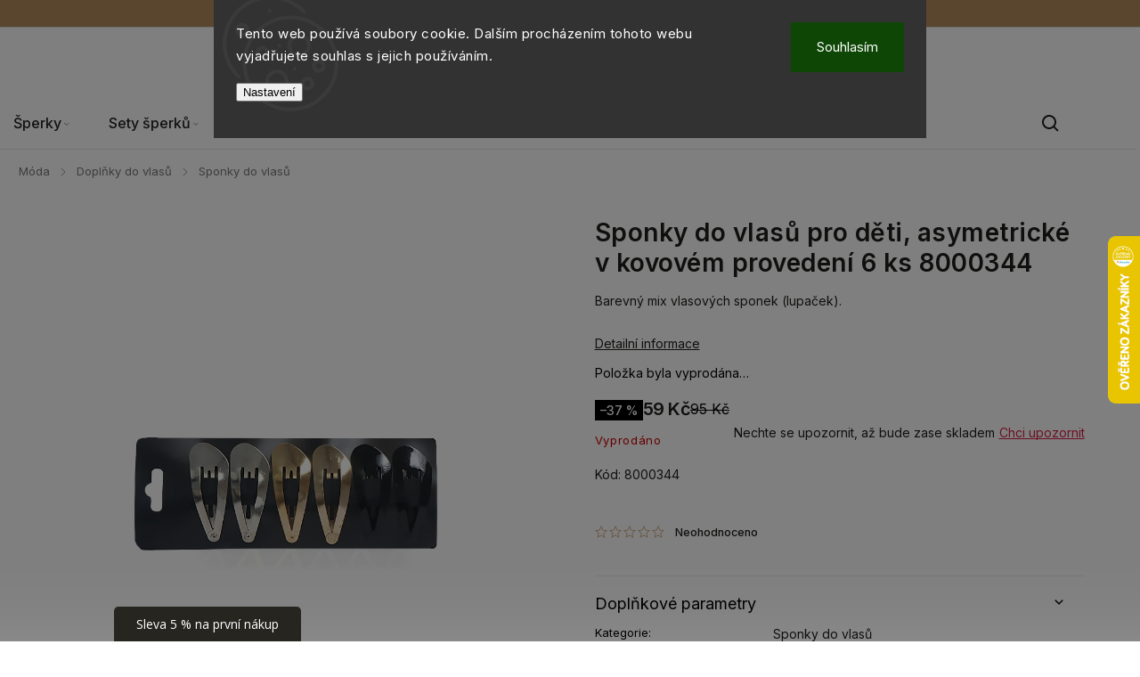

--- FILE ---
content_type: text/html; charset=utf-8
request_url: https://www.biju.cz/zbozi/sponky-do-vlasu-pro-deti--asymetricke-v-kovovem-provedeni-6-ks-8000344/
body_size: 36096
content:
<!doctype html><html lang="cs" dir="ltr" class="header-background-light external-fonts-loaded"><head><meta charset="utf-8" /><meta name="viewport" content="width=device-width,initial-scale=1" /><title>BIJU.cz - Sponky do vlasů pro děti, asymetrické v kovovém provedení 6 ks 8000344</title><link rel="preconnect" href="https://cdn.myshoptet.com" /><link rel="dns-prefetch" href="https://cdn.myshoptet.com" /><link rel="preload" href="https://cdn.myshoptet.com/prj/dist/master/cms/libs/jquery/jquery-1.11.3.min.js" as="script" /><link href="https://cdn.myshoptet.com/prj/dist/master/cms/templates/frontend_templates/shared/css/font-face/source-sans-3.css" rel="stylesheet"><link href="https://cdn.myshoptet.com/prj/dist/master/cms/templates/frontend_templates/shared/css/font-face/exo-2.css" rel="stylesheet"><script>
dataLayer = [];
dataLayer.push({'shoptet' : {
    "pageId": 1396,
    "pageType": "productDetail",
    "currency": "CZK",
    "currencyInfo": {
        "decimalSeparator": ",",
        "exchangeRate": 1,
        "priceDecimalPlaces": 0,
        "symbol": "K\u010d",
        "symbolLeft": 0,
        "thousandSeparator": " "
    },
    "language": "cs",
    "projectId": 112051,
    "product": {
        "id": 27250,
        "guid": "b85538ee-e26d-11ec-a6a6-0cc47a6c8f54",
        "hasVariants": false,
        "codes": [
            {
                "code": 8000344
            }
        ],
        "code": "8000344",
        "name": "Sponky do vlas\u016f pro d\u011bti, asymetrick\u00e9 v kovov\u00e9m proveden\u00ed 6 ks 8000344",
        "appendix": "",
        "weight": 0,
        "currentCategory": "M\u00f3da | Dopl\u0148ky do vlas\u016f | Sponky do vlas\u016f",
        "currentCategoryGuid": "f48fda0b-8f39-11ec-bb72-0cc47a6c92bc",
        "defaultCategory": "M\u00f3da | Dopl\u0148ky do vlas\u016f | Sponky do vlas\u016f",
        "defaultCategoryGuid": "f48fda0b-8f39-11ec-bb72-0cc47a6c92bc",
        "currency": "CZK",
        "priceWithVat": 59
    },
    "stocks": [
        {
            "id": "ext",
            "title": "Sklad",
            "isDeliveryPoint": 0,
            "visibleOnEshop": 1
        }
    ],
    "cartInfo": {
        "id": null,
        "freeShipping": false,
        "freeShippingFrom": 2000,
        "leftToFreeGift": {
            "formattedPrice": "0 K\u010d",
            "priceLeft": 0
        },
        "freeGift": false,
        "leftToFreeShipping": {
            "priceLeft": 2000,
            "dependOnRegion": 0,
            "formattedPrice": "2 000 K\u010d"
        },
        "discountCoupon": [],
        "getNoBillingShippingPrice": {
            "withoutVat": 0,
            "vat": 0,
            "withVat": 0
        },
        "cartItems": [],
        "taxMode": "ORDINARY"
    },
    "cart": [],
    "customer": {
        "priceRatio": 1,
        "priceListId": 1,
        "groupId": null,
        "registered": false,
        "mainAccount": false
    }
}});
dataLayer.push({'cookie_consent' : {
    "marketing": "denied",
    "analytics": "denied"
}});
document.addEventListener('DOMContentLoaded', function() {
    shoptet.consent.onAccept(function(agreements) {
        if (agreements.length == 0) {
            return;
        }
        dataLayer.push({
            'cookie_consent' : {
                'marketing' : (agreements.includes(shoptet.config.cookiesConsentOptPersonalisation)
                    ? 'granted' : 'denied'),
                'analytics': (agreements.includes(shoptet.config.cookiesConsentOptAnalytics)
                    ? 'granted' : 'denied')
            },
            'event': 'cookie_consent'
        });
    });
});
</script>

<!-- Google Tag Manager -->
<script>(function(w,d,s,l,i){w[l]=w[l]||[];w[l].push({'gtm.start':
new Date().getTime(),event:'gtm.js'});var f=d.getElementsByTagName(s)[0],
j=d.createElement(s),dl=l!='dataLayer'?'&l='+l:'';j.async=true;j.src=
'https://www.googletagmanager.com/gtm.js?id='+i+dl;f.parentNode.insertBefore(j,f);
})(window,document,'script','dataLayer','GTM-MXB6HG3');</script>
<!-- End Google Tag Manager -->

<meta property="og:type" content="website"><meta property="og:site_name" content="biju.cz"><meta property="og:url" content="https://www.biju.cz/zbozi/sponky-do-vlasu-pro-deti--asymetricke-v-kovovem-provedeni-6-ks-8000344/"><meta property="og:title" content="BIJU.cz - Sponky do vlasů pro děti, asymetrické v kovovém provedení 6 ks 8000344"><meta name="author" content="BIJU.cz"><meta name="web_author" content="Shoptet.cz"><meta name="dcterms.rightsHolder" content="www.biju.cz"><meta name="robots" content="index,follow"><meta property="og:image" content="https://cdn.myshoptet.com/usr/www.biju.cz/user/shop/big/27250_sponky-do-vlasu-pro-deti--asymetricke-v-kovovem-provedeni-6-ks-8000344.jpg?6870bd30"><meta property="og:description" content="Barevný mix vlasových sponek (lupačky) ocení především malé dívky.
Jsou pevné, dostatečně dlouhé, zachytí a pevně drží i velmi malé množství vlasů. 
Sponky můžete použít do velice složitých vlasových kreací, nebo s nimi jen ozdobně sepnout ofinu.
Na plastové kartě je 6 kusů sponek. 
Rozměr sponky: délka 4,8 cm, šířka…"><meta name="description" content="Barevný mix vlasových sponek (lupačky) ocení především malé dívky.
Jsou pevné, dostatečně dlouhé, zachytí a pevně drží i velmi malé množství vlasů. 
Sponky můžete použít do velice složitých vlasových kreací, nebo s nimi jen ozdobně sepnout ofinu.
Na plastové kartě je 6 kusů sponek. 
Rozměr sponky: délka 4,8 cm, šířka…"><meta name="google-site-verification" content="bfAvq5k2_gOf3PJrrVn-Kjs4X1a6zRqfcLc4A10ZYhU"><meta property="product:price:amount" content="59"><meta property="product:price:currency" content="CZK"><style>:root {--color-primary: #D0AB82;--color-primary-h: 32;--color-primary-s: 45%;--color-primary-l: 66%;--color-primary-hover: #D0AB82;--color-primary-hover-h: 32;--color-primary-hover-s: 45%;--color-primary-hover-l: 66%;--color-secondary: #D0AB82;--color-secondary-h: 32;--color-secondary-s: 45%;--color-secondary-l: 66%;--color-secondary-hover: #AE826D;--color-secondary-hover-h: 19;--color-secondary-hover-s: 29%;--color-secondary-hover-l: 55%;--color-tertiary: #ffc807;--color-tertiary-h: 47;--color-tertiary-s: 100%;--color-tertiary-l: 51%;--color-tertiary-hover: #ffbb00;--color-tertiary-hover-h: 44;--color-tertiary-hover-s: 100%;--color-tertiary-hover-l: 50%;--color-header-background: #ffffff;--template-font: "Source Sans 3";--template-headings-font: "Exo 2";--header-background-url: url("[data-uri]");--cookies-notice-background: #1A1937;--cookies-notice-color: #F8FAFB;--cookies-notice-button-hover: #f5f5f5;--cookies-notice-link-hover: #27263f;--templates-update-management-preview-mode-content: "Náhled aktualizací šablony je aktivní pro váš prohlížeč."}</style>
    <script>var shoptet = shoptet || {};</script>
    <script src="https://cdn.myshoptet.com/prj/dist/master/shop/dist/main-3g-header.js.05f199e7fd2450312de2.js"></script>
<!-- User include --><!-- service 1142(762) html code header -->
<link rel="stylesheet" href="https://cdn.myshoptet.com/usr/shoptet.tomashlad.eu/user/documents/extras/dolomit/bootstrap.min.css" />
<link rel="stylesheet" href="https://cdn.myshoptet.com/usr/shoptet.tomashlad.eu/user/documents/extras/dolomit/jquery-ui.css" />
<link rel="stylesheet" href="https://cdn.myshoptet.com/usr/shoptet.tomashlad.eu/user/documents/extras/shoptet-font/font.css"/>
<link rel="stylesheet" href="https://cdn.myshoptet.com/usr/shoptet.tomashlad.eu/user/documents/extras/dolomit/slick.css" />
<link rel="stylesheet" href="https://cdn.myshoptet.com/usr/shoptet.tomashlad.eu/user/documents/extras/dolomit/animate.css">
<link rel="stylesheet" href="https://cdn.myshoptet.com/usr/shoptet.tomashlad.eu/user/documents/extras/dolomit/screen.min.css?v=110">
<!-- <link rel="stylesheet" href="https://cdn.myshoptet.com/usr/shoptet.tomashlad.eu/user/documents/extras/cookies-bar/styles.css?v=2"/> -->

<style>
.products-block.products .product .p .name span, 
.hp-news .news-wrapper .news-item .text .title,
.type-posts-listing .news-wrapper .news-item .text .title,
.hp-news .news-wrapper .news-item .description,
.hp-ratings.container .ratings-list .votes-wrap .vote-wrap .vote-content {
-webkit-box-orient: vertical;
}
.products-block.products .product .p-desc {-webkit-box-orient: vertical;}
.vote-pic {min-width:66px;margin-top:5px;margin-right:5px;}
aside .categories li.active a {color:var(--color-primary);}
.hp-ratings.container .ratings-list .slick-list {width: 100%;}
.wrong-template {
    text-align: center;
    padding: 30px;
    background: #000;
    color: #fff;
    font-size: 20px;
    position: fixed;
    width: 100%;
    height: 100%;
    z-index: 99999999;
    top: 0;
    left: 0;
    padding-top: 20vh;
}
.wrong-template span {
    display: block;
    font-size: 15px;
    margin-top: 25px;
    opacity: 0.7;
}
.wrong-template span a {color: #fff; text-decoration: underline;}
@media only screen and (max-width: 767px) {#header .site-name img {width:150px}}
.advancedOrder__buttons {display: flex;align-items: center;justify-content: center;margin-top: 20px;margin-bottom: 20px;}
.advancedOrder__buttons .next-step-back {
    display: inline-block !important;
    line-height: 38px;
    padding: 0 15px;
    min-height: 38px;
    background: transparent;
    color: var(--color-primary) !important;
    font-size: 14px;
    border: 1px solid var(--color-primary);
    margin-right: 15px;
    font-family: var(--template-font);
    font-size: 14px;
    font-weight: 500;
    cursor: pointer;
}
.advancedOrder__buttons .next-step-back:hover {background: #f2f2f2;}
@media (max-width: 768px) {
.advancedOrder__buttons .next-step-back {margin: 0 auto}
}
img {height: auto;}
.cart-content .extra.gift .price-range>div, .cart-content .extra.gift .price-range>div {
background: var(--color-primary);
}
.advanced-order .products-block.products .product .image .product-buttons .button {
    max-height: 42px;
}
.carousel-inner {min-height:0 !important;}
html {
  -webkit-text-size-adjust: none;
}
</style>
<!-- api 428(82) html code header -->
<link rel="stylesheet" href="https://cdn.myshoptet.com/usr/api2.dklab.cz/user/documents/_doplnky/oblibene/112051/16/112051_16.css" type="text/css" /><style>
        :root {
            --dklab-favourites-flag-color: #E91B7D;
            --dklab-favourites-flag-text-color: #FFFFFF;
            --dklab-favourites-add-text-color: #000000;            
            --dklab-favourites-remove-text-color: #D0AB82;            
            --dklab-favourites-add-text-detail-color: #000000;            
            --dklab-favourites-remove-text-detail-color: #D0AB82;            
            --dklab-favourites-header-icon-color: #000000;            
            --dklab-favourites-counter-color: #D0AB82;            
        } </style>
<!-- api 446(100) html code header -->
<link rel="stylesheet" href="https://cdn.myshoptet.com/usr/api2.dklab.cz/user/documents/_doplnky/poznamka/112051/561/112051_561.css" type="text/css" /><style> :root { 
            --dklab-poznamka-color-main: #000000;  
            --dklab-poznamka-color-empty: #A9A9A9;             
            --dklab-poznamka-color-tooltip-background: #000000;             
            --dklab-poznamka-color-tooltip-text: #FFFFFF;             
            --dklab-poznamka-color-cart-message: #000000;             
            --dklab-poznamka-color-cart-message-background: #F7AB31;             
        }
        </style>
<!-- api 498(150) html code header -->
<script async src="https://scripts.luigisbox.tech/LBX-363102.js"></script><meta name="luigisbox-tracker-id" content="306159-363102,cs"/><script type="text/javascript">const isPlpEnabled = sessionStorage.getItem('lbPlpEnabled') === 'true';if (isPlpEnabled) {const style = document.createElement("style");style.type = "text/css";style.id = "lb-plp-style";style.textContent = `body.type-category #content-wrapper,body.type-search #content-wrapper,body.type-category #content,body.type-search #content,body.type-category #content-in,body.type-search #content-in,body.type-category #main-in,body.type-search #main-in {min-height: 100vh;}body.type-category #content-wrapper > *,body.type-search #content-wrapper > *,body.type-category #content > *,body.type-search #content > *,body.type-category #content-in > *,body.type-search #content-in > *,body.type-category #main-in > *,body.type-search #main-in > * {display: none;}`;document.head.appendChild(style);}</script>
<!-- api 1517(1128) html code header -->
<!-- Shop The Look file location --><script src='https://api.klubus.cz/shoptet/addons/shop-the-look/data/112051/frontend/content-data.js?v=1768870389'></script>
<!-- api 1142(762) html code header -->
<script>
    var shoptetakTemplateSettings={"useRoundingCorners":false,"defaultArticlesImages":false,"useProductsCarousel":true,"fullWidthCarousel":false,"showListOfArticlesNews":true,"showShopRating":false,"showFavouriteCategories":false,"favouritesTestMode":false,"articlesTestMode":false,"urlOfTheArticleSection":{"cs":"blog"},"urlOfTheFavouriteCategories":{"cs":"top-kategorie"}};function init(){var body=document.getElementsByTagName('body')[0];
    if (shoptetakTemplateSettings.useRoundingCorners) {
        body.classList.add("st-rounding-corners");

        if (shoptetakTemplateSettings.roundingCornerSize) {
            body.classList.add("st-corners-set");
            body.setAttribute("data-corners-size", shoptetakTemplateSettings.roundingCornerSize);
        }
    }
    if(shoptetakTemplateSettings.fullWidthCarousel){body.classList.add("st-wide-carousel");}
    if(shoptetakTemplateSettings.showListOfArticlesNews){body.classList.add("st-show-articles");}
    if(shoptetakTemplateSettings.showShopRating){body.classList.add("st-show-ratings");}
    if(shoptetakTemplateSettings.showFavouriteCategories){body.classList.add("st-show-fav-cats");}
    if(shoptetakTemplateSettings.defaultArticlesImages){body.classList.add("st-art-imgs-default");}}
</script>

<!-- api 1884(1449) html code header -->
<style>.style-1, .style-2, .style-3 {  --shk-promo-status-active-bg: #950139;--shk-promo-status-active-c: #ffffff;--shk-promo-status-error-bg: #950139;--shk-promo-status-error-c: #ffffff;--shk-promo-status-preactive-bg: #950139;--shk-promo-status-preactive-c: #ffffff;--shk-promo-border-r: 5px;}.style-1 {  --shk-promo-g-border-c:#b7d6e2;--shk-promo-g-bg:#ebf5f9;--shk-promo-g-c:#000000;--shk-promo-g-head-c:#044b67;--shk-promo-g-head-bg:#b7d6e2;--shk-promo-g-price-c:#e92424;--shk-promo-g-normal-price-c:#000000;--shk-promo-g-discount-bg:#ffe0e0;--shk-promo-g-discount-c:#e92424;--shk-promo-g-countdown-c:#000000;--shk-promo-g-countdown-bg:#ffffff;--shk-promo-g-countdown-num-c:#e92424;--shk-promo-g-free-shipping-c:#008605;--shk-promo-g-code-bg:#ffffff;--shk-promo-g-code-bg-hover:#ffffff;--shk-promo-g-code-c:#000000;--shk-promo-g-code-c-hover:#2e7e9e;--shk-promo-g-code-border-c:#b7d6e2;--shk-promo-g-code-border-c-hover:#b7d6e2;--shk-promo-g-code-used-opacity:0.8;--shk-promo-g-button-add-bg:#008c06;--shk-promo-g-button-add-bg-hover:#007006;--shk-promo-g-button-add-c:#ffffff;--shk-promo-g-button-add-c-hover:#ffffff;--shk-promo-g-button-change-bg:#008c06;--shk-promo-g-button-change-bg-hover:#007006;--shk-promo-g-button-change-c:#ffffff;--shk-promo-g-button-change-c-hover:#ffffff;--shk-promo-g-button-remove-bg:#8c1700;--shk-promo-g-button-remove-bg-hover:#641100;--shk-promo-g-button-remove-c:#ffffff;--shk-promo-g-button-remove-c-hover:#ffffff;--shk-promo-d-border-c:#e3d4a6;--shk-promo-d-bg:#f9f1d7;--shk-promo-d-c:#000000;--shk-promo-d-head-c:#6f5402;--shk-promo-d-head-bg:#e3d4a6;--shk-promo-d-price-c:#e92424;--shk-promo-d-normal-price-c:#000000;--shk-promo-d-discount-bg:#ffe0e0;--shk-promo-d-discount-c:#e92424;--shk-promo-d-countdown-c:#000000;--shk-promo-d-countdown-bg:#ffffff;--shk-promo-d-countdown-num-c:#e92424;--shk-promo-d-free-shipping-c:#008605;--shk-promo-d-code-bg:#ffffff;--shk-promo-d-code-bg-hover:#ffffff;--shk-promo-d-code-c:#000000;--shk-promo-d-code-c-hover:#a2852d;--shk-promo-d-code-border-c:#e3d4a6;--shk-promo-d-code-border-c-hover:#e3d4a6;--shk-promo-d-code-used-opacity:0.8;--shk-promo-d-button-add-bg:#008c06;--shk-promo-d-button-add-bg-hover:#007006;--shk-promo-d-button-add-c:#ffffff;--shk-promo-d-button-add-c-hover:#ffffff;--shk-promo-d-button-change-bg:#008c06;--shk-promo-d-button-change-bg-hover:#007006;--shk-promo-d-button-change-c:#ffffff;--shk-promo-d-button-change-c-hover:#ffffff;--shk-promo-d-button-remove-bg:#8c1700;--shk-promo-d-button-remove-bg-hover:#641100;--shk-promo-d-button-remove-c:#ffffff;--shk-promo-d-button-remove-c-hover:#ffffff;}.style-2 {  --shk9-g-2-border-c:#ffffff;--shk9-g-2-bg:#f5f5f5;--shk9-g-2-c:#000000;--shk9-g-2-head-c:#000000;--shk9-g-2-head-bg:#950139;--shk9-g-2-box-c:#ffffff;--shk9-g-2-box-bg:#950139;--shk9-g-2-price-c:#950139;--shk9-g-2-discount-bg:#950139;--shk9-g-2-discount-c:#ffffff;--shk9-g-2-discount-c-2:#ffffff;--shk9-g-2-countdown-c:#000000;--shk9-g-2-countdown-bg:#ffffff;--shk9-g-2-countdown-border-c:#ffffff;--shk9-g-2-countdown-num-c:#000000;--shk9-g-2-free-shipping-c:#6d8205;--shk9-g-2-free-shipping-c-2:#6d8205;--shk9-g-2-code-bg:#ffffff;--shk9-g-2-code-bg-hover:#ffffff;--shk9-g-2-code-c:#950139;--shk9-g-2-code-c-hover:#000000;--shk9-g-2-code-border-c:#000000;--shk9-g-2-code-border-c-hover:#000000;--shk9-g-2-button-add-c:#000000;--shk9-g-2-button-add-c-hover:#000000;--shk9-g-2-button-change-c:#000000;--shk9-g-2-button-change-c-hover:#000000;--shk9-g-2-button-remove-c:#000000;--shk9-g-2-button-remove-c-hover:#000000;--shk9-d-2-border-c:#00275b;--shk9-d-2-bg:#ecf5fe;--shk9-d-2-c:#00275b;--shk9-d-2-head-c:#ffffff;--shk9-d-2-head-bg:#00275b;--shk9-d-2-box-c:#ffffff;--shk9-d-2-box-bg:#00275B;--shk9-d-2-price-c:#00275b;--shk9-d-2-normal-price-c:#A4A4A4;--shk9-d-2-discount-bg:#00275b;--shk9-d-2-discount-c:#ffffff;--shk9-d-2-discount-c-2:#ffffff;--shk9-d-2-countdown-c:#00275b;--shk9-d-2-countdown-bg:#ffffff;--shk9-d-2-countdown-border-c:#00275b;--shk9-d-2-countdown-num-c:#00275b;--shk9-d-2-free-shipping-c:#00275b;--shk9-d-2-free-shipping-c-2:#00275b;--shk9-d-2-code-bg:#ffffff;--shk9-d-2-code-bg-hover:#ffffff;--shk9-d-2-code-c:#000000;--shk9-d-2-code-c-hover:#000000;--shk9-d-2-code-border-c:#00275B;--shk9-d-2-code-border-c-hover:#00275B;--shk9-d-2-code-used-opacity:0.8;--shk9-d-2-button-add-c:#00275b;--shk9-d-2-button-add-c-hover:#00275b;--shk9-d-2-button-change-c:#00275b;--shk9-d-2-button-change-c-hover:#00275b;--shk9-d-2-button-remove-c:#00275b;--shk9-d-2-button-remove-c-hover:#00275b;}.style-3 {  --shk9-g-3-box-bg:#f1f1f1;--shk9-g-3-box-bc:#f1f1f1;--shk9-g-3-mt-c:#666666;--shk9-g-3-header-bg:#e0e0e0;--shk9-g-3-header-bc:#f1f1f1;--shk9-g-3-header-c:#414141;--shk9-g-3-discount-c:#bf1515;--shk9-g-3-discount-c-2:#bf1515;--shk9-g-3-discount-bg:#f1f1f1;--shk9-g-3-old-price-c:#666666;--shk9-g-3-promo-price-c:#333333;--shk9-g-3-pi-bc:#000000;--shk9-g-3-pi-bg:#ffffff;--shk9-g-3-pi-label-c:#000000;--shk9-g-3-pc-bg:#064637;--shk9-g-3-pc-c:#ffffff;--shk9-g-3-pc-bg-h:#064637;--shk9-g-3-pc-c-h:#e8e8e8;--shk9-g-3-fs-c:#0a7c07;--shk9-g-3-b-add-c:#666666;--shk9-g-3-b-add-c-h:#000000;--shk9-g-3-b-change-c:#000000;--shk9-g-3-b-change-c-h:#000000;--shk9-g-3-b-remove-c:#000000;--shk9-g-3-b-remove-c-h:#000000;--shk9-g-3-cd-bg:#064637;--shk9-g-3-cd-c:#ffffff;--shk9-g-3-cd-num-c:#ffffff;--shk9-d-3-box-bg:#f1f1f1;--shk9-d-3-box-bc:#f1f1f1;--shk9-d-3-mt-c:#666666;--shk9-d-3-header-bg:#e0e0e0;--shk9-d-3-header-bc:#f1f1f1;--shk9-d-3-header-c:#414141;--shk9-d-3-discount-c:#bf1515;--shk9-d-3-discount-c-2:#bf1515;--shk9-d-3-discount-bg:#f1f1f1;--shk9-d-3-old-price-c:#666666;--shk9-d-3-promo-price-c:#333333;--shk9-d-3-pi-bc:#000000;--shk9-d-3-pi-bg:#ffffff;--shk9-d-3-pi-label-c:#000000;--shk9-d-3-pc-bg:#ffdf4f;--shk9-d-3-pc-c:#000000;--shk9-d-3-pc-bg-h:#ffdf4f;--shk9-d-3-pc-c-h:#000000;--shk9-d-3-fs-c:#0a7c07;--shk9-d-3-b-add-c:#000000;--shk9-d-3-b-add-c-h:#000000;--shk9-d-3-b-change-c:#000000;--shk9-d-3-b-change-c-h:#000000;--shk9-d-3-b-remove-c:#000000;--shk9-d-3-b-remove-c-h:#000000;--shk9-d-3-cd-bg:#ffdf4f;--shk9-d-3-cd-c:#1c1c1c;--shk9-d-3-cd-num-c:#1c1c1c;} .flag.flag-promo-extra-sleva, .pr-list-flag-promo-extra-sleva, .bool-promo-extra-sleva, .flag.flag-promo-unikatni-sleva, .pr-list-flag-promo-unikatni-sleva, .bool-promo-unikatni-sleva {--shk-promo-flag-extra-bg: #950139;--shk-promo-flag-extra-c: #ffffff;--shk-promo-flag-uni-bg: #cc0380;--shk-promo-flag-uni-c: #ffffff;} </style>
<!-- service 446(100) html code header -->
<style>
@font-face {
    font-family: 'poznamka';
    src:  url('https://cdn.myshoptet.com/usr/api2.dklab.cz/user/documents/_doplnky/poznamka/font/note.eot?v1');
    src:  url('https://cdn.myshoptet.com/usr/api2.dklab.cz/user/documents/_doplnky/poznamka/font/note.eot?v1#iefix') format('embedded-opentype'),
    url('https://cdn.myshoptet.com/usr/api2.dklab.cz/user/documents/_doplnky/poznamka/font/note.ttf?v1') format('truetype'),
    url('https://cdn.myshoptet.com/usr/api2.dklab.cz/user/documents/_doplnky/poznamka/font/note.woff?v1') format('woff'),
    url('https://cdn.myshoptet.com/usr/api2.dklab.cz/user/documents/_doplnky/poznamka/font/note.svg?v1') format('svg');
    font-weight: normal;
    font-style: normal;
}
</style>
<!-- service 518(170) html code header -->
<link rel="stylesheet" type="text/css" href="https://cdn.myshoptet.com/usr/302565.myshoptet.com/user/documents/assets/sizes/fv-studio-app-sizes.css?24.4.5" />
<style>
body.shoptetak-opal #myBtnTabulka_velikosti {position: relative;margin-bottom: 50px;}
</style>
<!-- service 619(267) html code header -->
<link href="https://cdn.myshoptet.com/usr/fvstudio.myshoptet.com/user/documents/addons/cartupsell.min.css?24.11.1" rel="stylesheet">
<!-- service 1517(1128) html code header -->
<link rel="stylesheet" href="https://cdn.myshoptet.com/addons/janklubus/shoptet-shop-the-look-frontend/styles.header.min.css?3dab94f698d04dd6c54f27e213cd1ae626ead247">
<!-- service 1884(1449) html code header -->
<link rel="stylesheet" href="https://cdn.myshoptet.com/addons/shop-factory-doplnky-FE/dynamicke-akce-a-slevy/styles.header.min.css?b13ae9629b3d95c3a77a961f006a4683fecadb46">
<!-- service 428(82) html code header -->
<style>
@font-face {
    font-family: 'oblibene';
    src:  url('https://cdn.myshoptet.com/usr/api2.dklab.cz/user/documents/_doplnky/oblibene/font/oblibene.eot?v1');
    src:  url('https://cdn.myshoptet.com/usr/api2.dklab.cz/user/documents/_doplnky/oblibene/font/oblibene.eot?v1#iefix') format('embedded-opentype'),
    url('https://cdn.myshoptet.com/usr/api2.dklab.cz/user/documents/_doplnky/oblibene/font/oblibene.ttf?v1') format('truetype'),
    url('https://cdn.myshoptet.com/usr/api2.dklab.cz/user/documents/_doplnky/oblibene/font/oblibene.woff?v1') format('woff'),
    url('https://cdn.myshoptet.com/usr/api2.dklab.cz/user/documents/_doplnky/oblibene/font/oblibene.svg?v1') format('svg');
    font-weight: normal;
    font-style: normal;
}
</style>
<script>
var dklabFavIndividual;
</script>
<!-- service 533(184) html code header -->
<style>
.vybrane-filtry::before{content: "Zvolené filtry";background: #999;color: #fff;display: block;margin: -10px -20px 10px -20px;padding: 7px 20px;font-weight: bold;text-transform: uppercase;}
.svk .vybrane-filtry::before{content: "Zvolené filtre";}
.hu .vybrane-filtry::before{content: "Kiválasztott filterek";}
.vybrane-filtry {background-color: #eaeaea;padding: 10px 20px;margin-left: -20px;margin-right: -20px;margin-bottom: 10px;}
.vybrane-filtry input[type="checkbox"]:checked + label::before, .vybrane-filtry input[type="radio"]:checked + label::before{content: "\e912";font-family: shoptet;background: none !important;display: inline-block;vertical-align: middle;font-size: 7px;line-height: 16px;border: 0;position: relative;top: -1px;transform: none;height: auto;width: auto;margin-right: 3px;color: #999;}
.vybrane-filtry input[type="checkbox"]:checked + label::after, .vybrane-filtry input[type="radio"]:checked + label::after{content: ",";background: none;border: 0;width: auto;height: auto;display: inline-block !important;position: relative;left: -3px;top: auto;transform: none;}
.vybrane-filtry .filter-section label.active {font-weight: 400; padding: 0; margin-right: 5px;}
.vybrane-filtry .filter-count{display: none;}
.vybrane-filtry .filter-section fieldset div, .vybrane-filtry h4, .vybrane-filtry form {display: inline-block;}
.vybrane-filtry h4::after{content: ":";}
.vybrane-filtry h4::before{display: none;}
#filters .vybrane-filtry h4{margin-right: 5px !important;margin-bottom: 0 !important;text-transform: none; border: 0 !important; padding: 0 !important;}
.sidebar h4 span:not(.question-tooltip){background-color: transparent;}
.vybrane-filtry .filter-section fieldset > div:last-of-type > label::after, .vybrane-filtry .filter-section fieldset > div > div:last-of-type > label::after{display: none !important;}
.vybrane-filtry .filter-section:not(.filter-section-default) {padding: 5px 0 !important; border-top: 0 !important;border-bottom: 1px solid #e0e0e0;}
.vybrane-filtry .filter-section form{margin-bottom: 0 !important;}
.param-filter-top .filter-section:last-of-type{border-bottom: 0;}
#content .filter-section fieldset div{width: auto;}
#content .vybrane-filtry form{vertical-align: middle;}
.vybrane-filtry .param-filter-top{margin-bottom: 0;}
.vybrane-filtry .param-filter-top form{width: 100%;}
.vybrane-filtry .param-filter-top form .aktivni-filtr{padding: 5px 0 !important;border-bottom: 1px solid #e0e0e0; width: 100%;}
.vybrane-filtry .param-filter-top input[type="checkbox"]:checked + label::after{display: none;}
.vybrane-filtry .advanced-filters-wrapper .advanced-parameter{display: none;}
.vybrane-filtry .advanced-filters-wrapper .filter-label{display: block !important;}
.vybrane-filtry .advanced-filters-wrapper > div {width: auto;}
.vybrane-filtry .advanced-filters-wrapper > div {padding-bottom: 0;}
.vybrane-filtry .question-tooltip{display: none;}
</style>
<link href="https://cdn.myshoptet.com/usr/252557.myshoptet.com/user/documents/zvolene-filtry/Classic.css?v3" rel="stylesheet" />
<!-- service 1908(1473) html code header -->
<script type="text/javascript">
    var eshop = {
        'host': 'www.biju.cz',
        'projectId': 112051,
        'template': 'Classic',
        'lang': 'cs',
    };
</script>

<link href="https://cdn.myshoptet.com/usr/honzabartos.myshoptet.com/user/documents/style.css?v=292" rel="stylesheet"/>
<script src="https://cdn.myshoptet.com/usr/honzabartos.myshoptet.com/user/documents/script.js?v=298" type="text/javascript"></script>

<style>
.up-callout {
    background-color: rgba(33, 150, 243, 0.1); /* Soft info blue with transparency */
    border: 1px solid rgba(33, 150, 243, 0.3); /* Subtle blue border */
    border-radius: 8px; /* Rounded corners */
    padding: 15px 20px; /* Comfortable padding */
    box-shadow: 0 2px 5px rgba(0, 0, 0, 0.1); /* Subtle shadow for depth */
    max-width: 600px; /* Optional: Limits width for readability */
    margin: 20px auto; /* Centers the box with some spacing */
}

.up-callout p {
    margin: 0; /* Removes default paragraph margin */
    color: #333; /* Dark text for contrast */
    font-size: 16px; /* Readable font size */
    line-height: 1.5; /* Improves readability */
}
</style>
<!-- project html code header -->
<meta name="google-site-verification" content="28i3jIFXEsu4EGF24Igk4EnGphcnIKOSge6t2AoXP1M" />
<link rel="preconnect" href="https://fonts.googleapis.com"><link rel="preconnect" href="https://fonts.gstatic.com" crossorigin><link href="https://fonts.googleapis.com/css2?family=Abhaya+Libre:wght@400;500;600;700;800&family=Inter:wght@100..900&display=swap" rel="stylesheet">
<link href="https://cdn.myshoptet.com/usr/www.biju.cz/user/documents/upload/css/biju2412.css?c" rel="stylesheet">
<link href="https://cdn.myshoptet.com/usr/www.biju.cz/user/documents/upload/css/biju2506.css?b" rel="stylesheet">
<link href="https://cdn.myshoptet.com/usr/www.biju.cz/user/documents/upload/roipi/stribro.css?a" rel="stylesheet">
<link href="https://cdn.myshoptet.com/usr/www.biju.cz/user/documents/upload/css/0624bcz.css?c" rel="stylesheet">
<link href="https://cdn.myshoptet.com/usr/www.biju.cz/user/documents/upload/css/biju25.css?b" rel="stylesheet">
<link href="https://cdn.myshoptet.com/usr/www.biju.cz/user/documents/upload/roipi/nar20.css?a" rel="stylesheet">
<link href="https://cdn.myshoptet.com/usr/www.biju.cz/user/documents/upload/roipi/dvc20.css?e" rel="stylesheet">
<link href="https://cdn.myshoptet.com/usr/www.biju.cz/user/documents/upload/roipi/bf30.css?e" rel="stylesheet">
<style id="gravirovaniFont">:root{--gravirovani-font:"Arial"}</style>
<script src="https://eu1-config.doofinder.com/2.x/51cff27b-64fd-4439-b9aa-7c5df8dc2487.js" async></script>
<script>(function(w,d,s,l,i){w[l]=w[l]||[];w[l].push({'gtm.start':new Date().getTime(),event:'gtm.js'});var f=d.getElementsByTagName(s)[0],j=d.createElement(s),dl=l!='dataLayer'?'&l='+l:'';j.async=true;j.src='https://www.googletagmanager.com/gtm.js?id='+i+dl;f.parentNode.insertBefore(j,f);})(window,document,'script','dataLayer','GTM-TRS5RSN');
var supportBoxChatId=3023;
var supportBoxChatSecret='aa2076adf1942f21113d21d775b2ff84';
var supportBoxChatVariables={email:'client@email.tld',fullName:'John Doe',phone:'123456789',customerId:12345};</script>
<script src="https://chat.supportbox.cz/web-chat/entry-point" async defer></script>
<script>
(function (c, s, q, u, a, r, e){
c.hj=c.hj||function(){(c.hj.q=c.hj.q||[]).push(arguments)};c._hjSettings={ hjid: a };r=s.getElementsByTagName('head')[0];e=s.createElement('script');
e.async=true;e.src=q+c._hjSettings.hjid+u;r.appendChild(e);})(window, document, 'https://static.hj.contentsquare.net/c/csq-','.js', 5364058);
</script>
<script>
window.addEventListener('DOMContentLoaded', function() {
document.addEventListener('doofinder.cart.add', function(event) {
const { item_id: product_code, amount } = event.detail;
let response = shoptet.cartShared.addToCart({ productCode: product_code, amount: amount });
});
});</script>
<style>

.breadcrumbs-wrapper .breadcrumbs>span>a.navigation-bullet:before, .breadcrumbs-wrapper .breadcrumbs>span>span.navigation-bullet:before {
display:inline!important
}

.konfig-item img{width:49px}
.konfig-item:has(img) .var_title{margin:0 auto 0 0}
.product-top .detail-parameters tr th{color:#000;font-size:13px}
.product-top .social-buttons-wrapper{gap:7px}

.product-top .p-final-price-wrapper:has(.price-save){flex-wrap:wrap}
.product-top .p-final-price-wrapper .price-save{order:-2}
.product-top .p-final-price-wrapper:has(.price-save) .br{order:-1;width:100%;margin-top:5px}

.p-detail{display:flex;flex-flow:column}
.p-detail-inner{order:-9}
#dfd-widget-olkgin8a{order:-7}
.p-detail>.products-related-header,.products-additional{order:-8}


#ec_form_13-fd74319c464c247b7c0305bfc329d4f0 #ec-v-form-slider-handle{z-index:99998!important}
.var_price{min-width:100px;text-align:right}
@media (min-width: 768px) {
.p-info-wrapper {
position: sticky!important;
top: 10px;
}



body.type-posts-listing .news-wrapper .news-item:first-child, .hp-news .news-wrapper .news-item:first-child{width:calc(50% - 14px)}
.type-posts-listing .news-wrapper .news-item:not(:first-child), .hp-news .news-wrapper .news-item:not(:first-child){width: calc(25% - 14px);margin:0 7px 14px!important}
.submenu-arrow{display:inline-block;padding-left:3px;position:relative;top:-1px}
.submenu-arrow:after {content: url(https://cdn.myshoptet.com/usr/www.biju.cz/user/documents/upload/i/arr.svg)}
}

@media (max-width: 767px){
#ec-v-form-slider-handle a{width:215px!important}
#content .position--benefitHomepage{display:none}
.half.ellami-verona:has(img){order:-9}

.product-top:has(#shkDiscountPromoExtension) .add-to-cart{margin-top:0;padding-top:0}
.product-top:has(#shkDiscountPromoExtension) .add-to-cart button.add-to-cart-button{width:calc(100% - 125px)!important}
body.blank-mode:not(.in-index):has(#promo-countdown-bar) .container.breadcrumbs-wrapper{top:0;padding-top:0!important}
body.blank-mode:not(.in-index):has(#promo-countdown-bar) #content-wrapper{margin-top:25px}
.in-index:has(#promo-countdown-bar) #content-wrapper{margin-top:0}
}

.flag-bf30{display:none!important}
.flags.flags-default .flag:nth-of-type(n+2).flag-promo-g-1765541355,.flag-promo-g-1765541355{display:none!important}
body:not(.dvc20) .product:not(:has(.p)){display:none}
</style>
<!-- /User include --><link rel="shortcut icon" href="/favicon.ico" type="image/x-icon" /><link rel="canonical" href="https://www.biju.cz/zbozi/sponky-do-vlasu-pro-deti--asymetricke-v-kovovem-provedeni-6-ks-8000344/" />    <script>
        var _hwq = _hwq || [];
        _hwq.push(['setKey', 'C32600E571444F72B4489530A56EC685']);
        _hwq.push(['setTopPos', '200']);
        _hwq.push(['showWidget', '22']);
        (function() {
            var ho = document.createElement('script');
            ho.src = 'https://cz.im9.cz/direct/i/gjs.php?n=wdgt&sak=C32600E571444F72B4489530A56EC685';
            var s = document.getElementsByTagName('script')[0]; s.parentNode.insertBefore(ho, s);
        })();
    </script>
<script>!function(){var t={9196:function(){!function(){var t=/\[object (Boolean|Number|String|Function|Array|Date|RegExp)\]/;function r(r){return null==r?String(r):(r=t.exec(Object.prototype.toString.call(Object(r))))?r[1].toLowerCase():"object"}function n(t,r){return Object.prototype.hasOwnProperty.call(Object(t),r)}function e(t){if(!t||"object"!=r(t)||t.nodeType||t==t.window)return!1;try{if(t.constructor&&!n(t,"constructor")&&!n(t.constructor.prototype,"isPrototypeOf"))return!1}catch(t){return!1}for(var e in t);return void 0===e||n(t,e)}function o(t,r,n){this.b=t,this.f=r||function(){},this.d=!1,this.a={},this.c=[],this.e=function(t){return{set:function(r,n){u(c(r,n),t.a)},get:function(r){return t.get(r)}}}(this),i(this,t,!n);var e=t.push,o=this;t.push=function(){var r=[].slice.call(arguments,0),n=e.apply(t,r);return i(o,r),n}}function i(t,n,o){for(t.c.push.apply(t.c,n);!1===t.d&&0<t.c.length;){if("array"==r(n=t.c.shift()))t:{var i=n,a=t.a;if("string"==r(i[0])){for(var f=i[0].split("."),s=f.pop(),p=(i=i.slice(1),0);p<f.length;p++){if(void 0===a[f[p]])break t;a=a[f[p]]}try{a[s].apply(a,i)}catch(t){}}}else if("function"==typeof n)try{n.call(t.e)}catch(t){}else{if(!e(n))continue;for(var l in n)u(c(l,n[l]),t.a)}o||(t.d=!0,t.f(t.a,n),t.d=!1)}}function c(t,r){for(var n={},e=n,o=t.split("."),i=0;i<o.length-1;i++)e=e[o[i]]={};return e[o[o.length-1]]=r,n}function u(t,o){for(var i in t)if(n(t,i)){var c=t[i];"array"==r(c)?("array"==r(o[i])||(o[i]=[]),u(c,o[i])):e(c)?(e(o[i])||(o[i]={}),u(c,o[i])):o[i]=c}}window.DataLayerHelper=o,o.prototype.get=function(t){var r=this.a;t=t.split(".");for(var n=0;n<t.length;n++){if(void 0===r[t[n]])return;r=r[t[n]]}return r},o.prototype.flatten=function(){this.b.splice(0,this.b.length),this.b[0]={},u(this.a,this.b[0])}}()}},r={};function n(e){var o=r[e];if(void 0!==o)return o.exports;var i=r[e]={exports:{}};return t[e](i,i.exports,n),i.exports}n.n=function(t){var r=t&&t.__esModule?function(){return t.default}:function(){return t};return n.d(r,{a:r}),r},n.d=function(t,r){for(var e in r)n.o(r,e)&&!n.o(t,e)&&Object.defineProperty(t,e,{enumerable:!0,get:r[e]})},n.o=function(t,r){return Object.prototype.hasOwnProperty.call(t,r)},function(){"use strict";n(9196)}()}();</script><style>/* custom background */@media (min-width: 992px) {body {background-color: #ffffff ;background-position: top center;background-repeat: no-repeat;background-attachment: fixed;}}</style>    <!-- Global site tag (gtag.js) - Google Analytics -->
    <script async src="https://www.googletagmanager.com/gtag/js?id=16714508444"></script>
    <script>
        
        window.dataLayer = window.dataLayer || [];
        function gtag(){dataLayer.push(arguments);}
        

                    console.debug('default consent data');

            gtag('consent', 'default', {"ad_storage":"denied","analytics_storage":"denied","ad_user_data":"denied","ad_personalization":"denied","wait_for_update":500});
            dataLayer.push({
                'event': 'default_consent'
            });
        
        gtag('js', new Date());

                gtag('config', 'UA-110071215-1', { 'groups': "UA" });
        
                gtag('config', 'G-860RD5X1R6', {"groups":"GA4","send_page_view":false,"content_group":"productDetail","currency":"CZK","page_language":"cs"});
        
                gtag('config', 'AW-1010813987', {"allow_enhanced_conversions":true});
        
                gtag('config', 'AW-16714508444', {"allow_enhanced_conversions":true});
        
        
        
        
                    gtag('event', 'page_view', {"send_to":"GA4","page_language":"cs","content_group":"productDetail","currency":"CZK"});
        
                gtag('set', 'currency', 'CZK');

        gtag('event', 'view_item', {
            "send_to": "UA",
            "items": [
                {
                    "id": "8000344",
                    "name": "Sponky do vlas\u016f pro d\u011bti, asymetrick\u00e9 v kovov\u00e9m proveden\u00ed 6 ks 8000344",
                    "category": "M\u00f3da \/ Dopl\u0148ky do vlas\u016f \/ Sponky do vlas\u016f",
                                                            "price": 49
                }
            ]
        });
        
        
        
        
        
                    gtag('event', 'view_item', {"send_to":"GA4","page_language":"cs","content_group":"productDetail","value":49,"currency":"CZK","items":[{"item_id":"8000344","item_name":"Sponky do vlas\u016f pro d\u011bti, asymetrick\u00e9 v kovov\u00e9m proveden\u00ed 6 ks 8000344","item_category":"M\u00f3da","item_category2":"Dopl\u0148ky do vlas\u016f","item_category3":"Sponky do vlas\u016f","price":49,"quantity":1,"index":0}]});
        
        
        
        
        
        
        
        document.addEventListener('DOMContentLoaded', function() {
            if (typeof shoptet.tracking !== 'undefined') {
                for (var id in shoptet.tracking.bannersList) {
                    gtag('event', 'view_promotion', {
                        "send_to": "UA",
                        "promotions": [
                            {
                                "id": shoptet.tracking.bannersList[id].id,
                                "name": shoptet.tracking.bannersList[id].name,
                                "position": shoptet.tracking.bannersList[id].position
                            }
                        ]
                    });
                }
            }

            shoptet.consent.onAccept(function(agreements) {
                if (agreements.length !== 0) {
                    console.debug('gtag consent accept');
                    var gtagConsentPayload =  {
                        'ad_storage': agreements.includes(shoptet.config.cookiesConsentOptPersonalisation)
                            ? 'granted' : 'denied',
                        'analytics_storage': agreements.includes(shoptet.config.cookiesConsentOptAnalytics)
                            ? 'granted' : 'denied',
                                                                                                'ad_user_data': agreements.includes(shoptet.config.cookiesConsentOptPersonalisation)
                            ? 'granted' : 'denied',
                        'ad_personalization': agreements.includes(shoptet.config.cookiesConsentOptPersonalisation)
                            ? 'granted' : 'denied',
                        };
                    console.debug('update consent data', gtagConsentPayload);
                    gtag('consent', 'update', gtagConsentPayload);
                    dataLayer.push(
                        { 'event': 'update_consent' }
                    );
                }
            });
        });
    </script>
<script>
    (function(t, r, a, c, k, i, n, g) { t['ROIDataObject'] = k;
    t[k]=t[k]||function(){ (t[k].q=t[k].q||[]).push(arguments) },t[k].c=i;n=r.createElement(a),
    g=r.getElementsByTagName(a)[0];n.async=1;n.src=c;g.parentNode.insertBefore(n,g)
    })(window, document, 'script', '//www.heureka.cz/ocm/sdk.js?source=shoptet&version=2&page=product_detail', 'heureka', 'cz');

    heureka('set_user_consent', 0);
</script>
</head><body class="desktop id-1396 in-sponky-do-vlasu-2 template-11 type-product type-detail one-column-body columns-mobile-2 columns-4 blank-mode blank-mode-css ums_forms_redesign--off ums_a11y_category_page--on ums_discussion_rating_forms--off ums_flags_display_unification--on ums_a11y_login--off mobile-header-version-0">
        <div id="fb-root"></div>
        <script>
            window.fbAsyncInit = function() {
                FB.init({
//                    appId            : 'your-app-id',
                    autoLogAppEvents : true,
                    xfbml            : true,
                    version          : 'v19.0'
                });
            };
        </script>
        <script async defer crossorigin="anonymous" src="https://connect.facebook.net/cs_CZ/sdk.js"></script><script>
(function(l, u, c, i, n, k, a) {l['ModioCZ'] = n;
l[n]=l[n]||function(){(l[n].q=l[n].q||[]).push(arguments)};k=u.createElement(c),
a=u.getElementsByTagName(c)[0];k.async=1;k.src=i;a.parentNode.insertBefore(k,a)
})(window, document, 'script', '//trackingapi.modio.cz/ppc.js', 'modio');

modio('init', '79824a15');

var dataHelper = new DataLayerHelper(dataLayer);

if (dataHelper.get('shoptet.pageType') == 'thankYou') {
    var order_id = dataHelper.get('shoptet.order.orderNo');
    var price = dataHelper.get('shoptet.order.total');
    var currency = dataHelper.get('shoptet.order.currencyCode');
    if(order_id !== undefined){
        modio('purchase', order_id, price, currency);
    }
}

const injectScript = require('injectScript');
const callInWindow = require('callInWindow');
const log = require('logToConsole');
const set = require('setInWindow');
const createArgumentsQueue = require('createArgumentsQueue');
const getType = require('getType');

let glamiObject = function () {
  createArgumentsQueue('glami', 'glamiObject.q');
};

set('GlamiTrackerObject', 'glami');
set('glami', glamiObject);

const onSuccess = function () {
  callInWindow('glami', 'create', data.apiKey, data.countryCode, null, {source: 'gtm'});
  
  if (data.trackType === 'PageView') {
  	callInWindow('glami', 'track', 'PageView');  
  }
  
  if (data.trackType === 'Transaction') {
    let eventValues = {};
    if (data.orderValue) {
        eventValues.value = data.orderValue;
    }
    if (data.currency) {
        eventValues.currency = data.currency;
    }
    if (data.productNames) {
		if (getType(data.productNames) === 'array') {
          	eventValues.product_names = data.productNames;
        } else {
			eventValues.product_names = stringToArray(data.productNames);
        }
    }
    // transaction products
    if (data.productIds) {
        if (getType(data.productIds) === 'array') {
			eventValues.item_ids = data.productIds;
        } else {
			eventValues.item_ids = stringToArray(data.productIds);
        }
    }
    
    if (data.transactionId) {
        eventValues.transaction_id = data.transactionId;
    }
    
  	callInWindow('glami', 'track', 'Purchase', eventValues);
  }
  
  if (data.trackType === 'ViewContent') {
    let eventValues = {};
    
    if (data.contentType) {
        eventValues.content_type = data.contentType;
    }
    
    // view content products
    if (data.viewContentProductIds) {
        if (getType(data.viewContentProductIds) === 'array') {
			eventValues.item_ids = data.viewContentProductIds;
        } else {
			eventValues.item_ids = stringToArray(data.viewContentProductIds);
        }
    }
    
    callInWindow('glami', 'track', 'ViewContent', eventValues);
  }
  
  if (data.trackType === 'AddToCart') {
    let eventValues = {};
    
    // add to cart products
    if (data.addToCartProductIds) {
        if (getType(data.addToCartProductIds) === 'array') {
			eventValues.item_ids = data.addToCartProductIds;
        } else {
			eventValues.item_ids = stringToArray(data.addToCartProductIds);
        }
    }
    
    if (data.addToCartProductPrice) {
        eventValues.value = data.addToCartProductPrice;
    }
    if (data.addToCartCurrency) {
        eventValues.currency = data.addToCartCurrency;
    }
    if (data.addToCartProductNames) {
		if (getType(data.addToCartProductNames) === 'array') {
          	eventValues.product_names = data.addToCartProductNames;
        } else {
			eventValues.product_names = stringToArray(data.addToCartProductNames);
        }
    }
    
    callInWindow('glami', 'track', 'AddToCart', eventValues);
  }
    
  
  data.gtmOnSuccess();
};

const onFailure = function () {
  log('Error loading Glami pixel code.');
  
  data.gtmOnFailure();
};

// removes falsy values from array
const stringToArray = function (strValue) {
  return strValue.split(',').map(function(el) { return el.trim(); }).filter(function(el) { return el; });
};

injectScript('https://www.glami.cz/js/compiled/pt.js', onSuccess, onFailure);
</script>

<!-- Google Tag Manager (noscript) -->
<noscript><iframe src="https://www.googletagmanager.com/ns.html?id=GTM-MXB6HG3"
height="0" width="0" style="display:none;visibility:hidden"></iframe></noscript>
<!-- End Google Tag Manager (noscript) -->

    <div class="siteCookies siteCookies--top siteCookies--dark js-siteCookies" role="dialog" data-testid="cookiesPopup" data-nosnippet>
        <div class="siteCookies__form">
            <div class="siteCookies__content">
                <div class="siteCookies__text">
                    Tento web používá soubory cookie. Dalším procházením tohoto webu vyjadřujete souhlas s jejich používáním.
                </div>
                <p class="siteCookies__links">
                    <button class="siteCookies__link js-cookies-settings" aria-label="Nastavení cookies" data-testid="cookiesSettings">Nastavení</button>
                </p>
            </div>
            <div class="siteCookies__buttonWrap">
                                <button class="siteCookies__button js-cookiesConsentSubmit" value="all" aria-label="Přijmout cookies" data-testid="buttonCookiesAccept">Souhlasím</button>
            </div>
        </div>
        <script>
            document.addEventListener("DOMContentLoaded", () => {
                const siteCookies = document.querySelector('.js-siteCookies');
                document.addEventListener("scroll", shoptet.common.throttle(() => {
                    const st = document.documentElement.scrollTop;
                    if (st > 1) {
                        siteCookies.classList.add('siteCookies--scrolled');
                    } else {
                        siteCookies.classList.remove('siteCookies--scrolled');
                    }
                }, 100));
            });
        </script>
    </div>
<a href="#content" class="skip-link sr-only">Přejít na obsah</a><div class="overall-wrapper"><div class="user-action"><div class="container"><div class="user-action-in"><div class="user-action-login popup-widget login-widget"><div class="popup-widget-inner"><h2 id="loginHeading">Přihlášení k vašemu účtu</h2><div id="customerLogin"><form action="/action/Customer/Login/" method="post" id="formLoginIncluded" class="csrf-enabled formLogin" data-testid="formLogin"><input type="hidden" name="referer" value="" /><div class="form-group"><div class="input-wrapper email js-validated-element-wrapper no-label"><input type="email" name="email" class="form-control" autofocus placeholder="E-mailová adresa (např. jan@novak.cz)" data-testid="inputEmail" autocomplete="email" required /></div></div><div class="form-group"><div class="input-wrapper password js-validated-element-wrapper no-label"><input type="password" name="password" class="form-control" placeholder="Heslo" data-testid="inputPassword" autocomplete="current-password" required /><span class="no-display">Nemůžete vyplnit toto pole</span><input type="text" name="surname" value="" class="no-display" /></div></div><div class="form-group"><div class="login-wrapper"><button type="submit" class="btn btn-secondary btn-text btn-login" data-testid="buttonSubmit">Přihlásit se</button><div class="password-helper"><a href="/registrace/" data-testid="signup" rel="nofollow">Nová registrace</a><a href="/klient/zapomenute-heslo/" rel="nofollow">Zapomenuté heslo</a></div></div></div><div class="social-login-buttons"><div class="social-login-buttons-divider"><span>nebo</span></div><div class="form-group"><a href="/action/Social/login/?provider=Google" class="login-btn google" rel="nofollow"><span class="login-google-icon"></span><strong>Přihlásit se přes Google</strong></a></div></div></form>
</div></div></div>
    <div id="cart-widget" class="user-action-cart popup-widget cart-widget loader-wrapper" data-testid="popupCartWidget" role="dialog" aria-hidden="true"><div class="popup-widget-inner cart-widget-inner place-cart-here"><div class="loader-overlay"><div class="loader"></div></div></div><div class="cart-widget-button"><a href="/kosik/" class="btn btn-conversion" id="continue-order-button" rel="nofollow" data-testid="buttonNextStep">Pokračovat do košíku</a></div></div></div>
</div></div><div class="top-navigation-bar" data-testid="topNavigationBar">

    <div class="container">

        <div class="top-navigation-contacts">
            <strong>Zákaznická podpora:</strong><a href="tel:+420577544117" class="project-phone" aria-label="Zavolat na +420577544117" data-testid="contactboxPhone"><span>+420 577 544 117</span></a><a href="mailto:obchod@biju.cz" class="project-email" data-testid="contactboxEmail"><span>obchod@biju.cz</span></a>        </div>

                            <div class="top-navigation-menu">
                <div class="top-navigation-menu-trigger"></div>
                <ul class="top-navigation-bar-menu">
                                            <li class="top-navigation-menu-item-external-66">
                            <a href="/blog/jak-se-starat-o-sperky/">Péče o šperky</a>
                        </li>
                                            <li class="top-navigation-menu-item-external-69">
                            <a href="/blog/jak-sperky-balime/">Balení šperků</a>
                        </li>
                                            <li class="top-navigation-menu-item-709">
                            <a href="/o-nas/">O nás</a>
                        </li>
                                    </ul>
                <ul class="top-navigation-bar-menu-helper"></ul>
            </div>
        
        <div class="top-navigation-tools top-navigation-tools--language">
            <div class="responsive-tools">
                <a href="#" class="toggle-window" data-target="search" aria-label="Hledat" data-testid="linkSearchIcon"></a>
                                                            <a href="#" class="toggle-window" data-target="login"></a>
                                                    <a href="#" class="toggle-window" data-target="navigation" aria-label="Menu" data-testid="hamburgerMenu"></a>
            </div>
                        <a href="/login/?backTo=%2Fzbozi%2Fsponky-do-vlasu-pro-deti--asymetricke-v-kovovem-provedeni-6-ks-8000344%2F" class="top-nav-button top-nav-button-login primary login toggle-window" data-target="login" data-testid="signin" rel="nofollow"><span>Přihlášení</span></a>        </div>

    </div>

</div>
<header id="header"><div class="container navigation-wrapper">
    <div class="header-top">
        <div class="site-name-wrapper">
            <div class="site-name"><a href="/" data-testid="linkWebsiteLogo"><img src="https://cdn.myshoptet.com/usr/www.biju.cz/user/logos/logo_biju-__2.png" alt="BIJU.cz" fetchpriority="low" /></a></div>        </div>
        <div class="search" itemscope itemtype="https://schema.org/WebSite">
            <meta itemprop="headline" content="Sponky do vlasů"/><meta itemprop="url" content="https://www.biju.cz"/><meta itemprop="text" content="Barevný mix vlasových sponek (lupačky)&amp;amp;nbsp;ocení především malé dívky. Jsou pevné, dostatečně dlouhé, zachytí a&amp;amp;nbsp;pevně drží i velmi malé množství vlasů.&amp;amp;nbsp; Sponky můžete použít do velice složitých vlasových kreací, nebo s nimi jen ozdobně sepnout ofinu. Na plastové kartě je 6 kusů sponek. Rozměr..."/>            <form action="/action/ProductSearch/prepareString/" method="post"
    id="formSearchForm" class="search-form compact-form js-search-main"
    itemprop="potentialAction" itemscope itemtype="https://schema.org/SearchAction" data-testid="searchForm">
    <fieldset>
        <meta itemprop="target"
            content="https://www.biju.cz/vyhledavani/?string={string}"/>
        <input type="hidden" name="language" value="cs"/>
        
            
<input
    type="search"
    name="string"
        class="query-input form-control search-input js-search-input"
    placeholder="Napište, co hledáte"
    autocomplete="off"
    required
    itemprop="query-input"
    aria-label="Vyhledávání"
    data-testid="searchInput"
>
            <button type="submit" class="btn btn-default" data-testid="searchBtn">Hledat</button>
        
    </fieldset>
</form>
        </div>
        <div class="navigation-buttons">
                
    <a href="/kosik/" class="btn btn-icon toggle-window cart-count" data-target="cart" data-hover="true" data-redirect="true" data-testid="headerCart" rel="nofollow" aria-haspopup="dialog" aria-expanded="false" aria-controls="cart-widget">
        
                <span class="sr-only">Nákupní košík</span>
        
            <span class="cart-price visible-lg-inline-block" data-testid="headerCartPrice">
                                    Prázdný košík                            </span>
        
    
            </a>
        </div>
    </div>
    <nav id="navigation" aria-label="Hlavní menu" data-collapsible="true"><div class="navigation-in menu"><ul class="menu-level-1" role="menubar" data-testid="headerMenuItems"><li class="menu-item-1525 ext" role="none"><a href="/sperky/" data-testid="headerMenuItem" role="menuitem" aria-haspopup="true" aria-expanded="false"><b>Šperky</b><span class="submenu-arrow"></span></a><ul class="menu-level-2" aria-label="Šperky" tabindex="-1" role="menu"><li class="menu-item-694 has-third-level" role="none"><a href="/nausnice/" class="menu-image" data-testid="headerMenuItem" tabindex="-1" aria-hidden="true"><img src="data:image/svg+xml,%3Csvg%20width%3D%22140%22%20height%3D%22100%22%20xmlns%3D%22http%3A%2F%2Fwww.w3.org%2F2000%2Fsvg%22%3E%3C%2Fsvg%3E" alt="" aria-hidden="true" width="140" height="100"  data-src="https://cdn.myshoptet.com/usr/www.biju.cz/user/categories/thumb/image_21_(1).png" fetchpriority="low" /></a><div><a href="/nausnice/" data-testid="headerMenuItem" role="menuitem"><span>Náušnice</span></a>
                                                    <ul class="menu-level-3" role="menu">
                                                                    <li class="menu-item-1182" role="none">
                                        <a href="/pozlacene-nausnice/" data-testid="headerMenuItem" role="menuitem">
                                            Náušnice pozlacené</a>,                                    </li>
                                                                    <li class="menu-item-1363" role="none">
                                        <a href="/perlove-nausnice/" data-testid="headerMenuItem" role="menuitem">
                                            Náušnice perlové</a>,                                    </li>
                                                                    <li class="menu-item-1095" role="none">
                                        <a href="/pecky/" data-testid="headerMenuItem" role="menuitem">
                                            Náušnice pecky</a>,                                    </li>
                                                                    <li class="menu-item-1101" role="none">
                                        <a href="/visaci/" data-testid="headerMenuItem" role="menuitem">
                                            Náušnice visací</a>,                                    </li>
                                                                    <li class="menu-item-4798" role="none">
                                        <a href="/nausnice-masivni/" data-testid="headerMenuItem" role="menuitem">
                                            Náušnice masivní</a>,                                    </li>
                                                                    <li class="menu-item-1098" role="none">
                                        <a href="/kruhove/" data-testid="headerMenuItem" role="menuitem">
                                            Náušnice kruhové</a>,                                    </li>
                                                                    <li class="menu-item-4004" role="none">
                                        <a href="/nausnice-na-jedno-ucho/" data-testid="headerMenuItem" role="menuitem">
                                            Náušnice na jedno ucho</a>,                                    </li>
                                                                    <li class="menu-item-4065" role="none">
                                        <a href="/sady-nausnic/" data-testid="headerMenuItem" role="menuitem">
                                            Sady náušnic</a>                                    </li>
                                                            </ul>
                        </div></li><li class="menu-item-1113 has-third-level" role="none"><a href="/retizky/" class="menu-image" data-testid="headerMenuItem" tabindex="-1" aria-hidden="true"><img src="data:image/svg+xml,%3Csvg%20width%3D%22140%22%20height%3D%22100%22%20xmlns%3D%22http%3A%2F%2Fwww.w3.org%2F2000%2Fsvg%22%3E%3C%2Fsvg%3E" alt="" aria-hidden="true" width="140" height="100"  data-src="https://cdn.myshoptet.com/usr/www.biju.cz/user/categories/thumb/image_22.png" fetchpriority="low" /></a><div><a href="/retizky/" data-testid="headerMenuItem" role="menuitem"><span>Řetízky</span></a>
                                                    <ul class="menu-level-3" role="menu">
                                                                    <li class="menu-item-1146" role="none">
                                        <a href="/pozlacene-retizky/" data-testid="headerMenuItem" role="menuitem">
                                            Řetízky pozlacené</a>,                                    </li>
                                                                    <li class="menu-item-1149" role="none">
                                        <a href="/retizky-s-priveskem/" data-testid="headerMenuItem" role="menuitem">
                                            Řetízky s přívěskem</a>,                                    </li>
                                                                    <li class="menu-item-4041" role="none">
                                        <a href="/retizky-bez-privesku/" data-testid="headerMenuItem" role="menuitem">
                                            Řetízky bez přívěsku</a>,                                    </li>
                                                                    <li class="menu-item-4807" role="none">
                                        <a href="/retizky-perlove/" data-testid="headerMenuItem" role="menuitem">
                                            Řetízky perlové</a>,                                    </li>
                                                                    <li class="menu-item-4810" role="none">
                                        <a href="/retizky-koralkove/" data-testid="headerMenuItem" role="menuitem">
                                            Řetízky korálkové</a>                                    </li>
                                                            </ul>
                        </div></li><li class="menu-item-1140 has-third-level" role="none"><a href="/naramky/" class="menu-image" data-testid="headerMenuItem" tabindex="-1" aria-hidden="true"><img src="data:image/svg+xml,%3Csvg%20width%3D%22140%22%20height%3D%22100%22%20xmlns%3D%22http%3A%2F%2Fwww.w3.org%2F2000%2Fsvg%22%3E%3C%2Fsvg%3E" alt="" aria-hidden="true" width="140" height="100"  data-src="https://cdn.myshoptet.com/usr/www.biju.cz/user/categories/thumb/image_23_(1).png" fetchpriority="low" /></a><div><a href="/naramky/" data-testid="headerMenuItem" role="menuitem"><span>Náramky</span></a>
                                                    <ul class="menu-level-3" role="menu">
                                                                    <li class="menu-item-1167" role="none">
                                        <a href="/pozlacene-naramky/" data-testid="headerMenuItem" role="menuitem">
                                            Náramky pozlacené</a>,                                    </li>
                                                                    <li class="menu-item-4819" role="none">
                                        <a href="/naramky-retizkove/" data-testid="headerMenuItem" role="menuitem">
                                            Náramky řetízkové</a>,                                    </li>
                                                                    <li class="menu-item-4813" role="none">
                                        <a href="/naramky-perlove/" data-testid="headerMenuItem" role="menuitem">
                                            Náramky perlové</a>,                                    </li>
                                                                    <li class="menu-item-4816" role="none">
                                        <a href="/naramky-pevne/" data-testid="headerMenuItem" role="menuitem">
                                            Náramky pevné</a>,                                    </li>
                                                                    <li class="menu-item-4660" role="none">
                                        <a href="/naramky-provazkove/" data-testid="headerMenuItem" role="menuitem">
                                            Náramky provázkové</a>,                                    </li>
                                                                    <li class="menu-item-1164" role="none">
                                        <a href="/naramky-z-prirodniho-kamene/" data-testid="headerMenuItem" role="menuitem">
                                            Náramky z přírodního kamene</a>,                                    </li>
                                                                    <li class="menu-item-1495" role="none">
                                        <a href="/naramky-na-nohu/" data-testid="headerMenuItem" role="menuitem">
                                            Náramky na nohu</a>                                    </li>
                                                            </ul>
                        </div></li><li class="menu-item-1603 has-third-level" role="none"><a href="/prsteny/" class="menu-image" data-testid="headerMenuItem" tabindex="-1" aria-hidden="true"><img src="data:image/svg+xml,%3Csvg%20width%3D%22140%22%20height%3D%22100%22%20xmlns%3D%22http%3A%2F%2Fwww.w3.org%2F2000%2Fsvg%22%3E%3C%2Fsvg%3E" alt="" aria-hidden="true" width="140" height="100"  data-src="https://cdn.myshoptet.com/usr/www.biju.cz/user/categories/thumb/image_24_(2).png" fetchpriority="low" /></a><div><a href="/prsteny/" data-testid="headerMenuItem" role="menuitem"><span>Prsteny</span></a>
                                                    <ul class="menu-level-3" role="menu">
                                                                    <li class="menu-item-1734" role="none">
                                        <a href="/prsteny-pozlacene/" data-testid="headerMenuItem" role="menuitem">
                                            Prsteny pozlacené</a>,                                    </li>
                                                                    <li class="menu-item-4032" role="none">
                                        <a href="/prsteny-keramicke/" data-testid="headerMenuItem" role="menuitem">
                                            Prsteny keramické</a>,                                    </li>
                                                                    <li class="menu-item-4840" role="none">
                                        <a href="/prsteny-s-kaminkem/" data-testid="headerMenuItem" role="menuitem">
                                            Prsteny s kamínkem</a>,                                    </li>
                                                                    <li class="menu-item-4843" role="none">
                                        <a href="/prsteny-bez-kaminku/" data-testid="headerMenuItem" role="menuitem">
                                            Prsteny bez kamínku</a>,                                    </li>
                                                                    <li class="menu-item-4846" role="none">
                                        <a href="/prsteny-nastavitelne/" data-testid="headerMenuItem" role="menuitem">
                                            Prsteny nastavitelné</a>                                    </li>
                                                            </ul>
                        </div></li><li class="menu-item-4038" role="none"><a href="/stribrne-sperky/" class="menu-image" data-testid="headerMenuItem" tabindex="-1" aria-hidden="true"><img src="data:image/svg+xml,%3Csvg%20width%3D%22140%22%20height%3D%22100%22%20xmlns%3D%22http%3A%2F%2Fwww.w3.org%2F2000%2Fsvg%22%3E%3C%2Fsvg%3E" alt="" aria-hidden="true" width="140" height="100"  data-src="https://cdn.myshoptet.com/usr/www.biju.cz/user/categories/thumb/39518_1120-stribrny-retizek--pozlaceny-14k-s-priveskem--vazka-3001878_(1).jpg" fetchpriority="low" /></a><div><a href="/stribrne-sperky/" data-testid="headerMenuItem" role="menuitem"><span>Stříbro 925</span></a>
                        </div></li><li class="menu-item-890 has-third-level" role="none"><a href="/sety/" class="menu-image" data-testid="headerMenuItem" tabindex="-1" aria-hidden="true"><img src="data:image/svg+xml,%3Csvg%20width%3D%22140%22%20height%3D%22100%22%20xmlns%3D%22http%3A%2F%2Fwww.w3.org%2F2000%2Fsvg%22%3E%3C%2Fsvg%3E" alt="" aria-hidden="true" width="140" height="100"  data-src="https://cdn.myshoptet.com/usr/www.biju.cz/user/categories/thumb/image_25_(1).png" fetchpriority="low" /></a><div><a href="/sety/" data-testid="headerMenuItem" role="menuitem"><span>Sety šperků</span></a>
                                                    <ul class="menu-level-3" role="menu">
                                                                    <li class="menu-item-1191" role="none">
                                        <a href="/sety-retizky-a-nausnice/" data-testid="headerMenuItem" role="menuitem">
                                            Set řetízek a náušnice</a>,                                    </li>
                                                                    <li class="menu-item-1254" role="none">
                                        <a href="/sety-retizky-a-naramky/" data-testid="headerMenuItem" role="menuitem">
                                            Set řetízek a náramek</a>,                                    </li>
                                                                    <li class="menu-item-4092" role="none">
                                        <a href="/set-nausnice-a-naramek/" data-testid="headerMenuItem" role="menuitem">
                                            Set náušnice a náramek</a>,                                    </li>
                                                                    <li class="menu-item-1266" role="none">
                                        <a href="/kompletni-sety/" data-testid="headerMenuItem" role="menuitem">
                                            Set kompletní</a>                                    </li>
                                                            </ul>
                        </div></li><li class="menu-item-4942 has-third-level" role="none"><a href="/podle-materialu/" class="menu-image" data-testid="headerMenuItem" tabindex="-1" aria-hidden="true"><img src="data:image/svg+xml,%3Csvg%20width%3D%22140%22%20height%3D%22100%22%20xmlns%3D%22http%3A%2F%2Fwww.w3.org%2F2000%2Fsvg%22%3E%3C%2Fsvg%3E" alt="" aria-hidden="true" width="140" height="100"  data-src="https://cdn.myshoptet.com/usr/www.biju.cz/user/categories/thumb/sperkysezirkony.png" fetchpriority="low" /></a><div><a href="/podle-materialu/" data-testid="headerMenuItem" role="menuitem"><span>Podle materiálu</span></a>
                                                    <ul class="menu-level-3" role="menu">
                                                                    <li class="menu-item-4948" role="none">
                                        <a href="/pozlaceni-14k--18k--24k-3/" data-testid="headerMenuItem" role="menuitem">
                                            Pozlacení 14k, 18k, 24k</a>,                                    </li>
                                                                    <li class="menu-item-4951" role="none">
                                        <a href="/stribro/" data-testid="headerMenuItem" role="menuitem">
                                            Stříbro</a>,                                    </li>
                                                                    <li class="menu-item-4945" role="none">
                                        <a href="/chirurgicka-ocel-4/" data-testid="headerMenuItem" role="menuitem">
                                            Chirurgická ocel</a>,                                    </li>
                                                                    <li class="menu-item-4954" role="none">
                                        <a href="/rhodiovany-kov-3/" data-testid="headerMenuItem" role="menuitem">
                                            Rhodiovaný kov</a>                                    </li>
                                                            </ul>
                        </div></li><li class="menu-item-4849 has-third-level" role="none"><a href="/pozlaceni-14k--18k--24k/" class="menu-image" data-testid="headerMenuItem" tabindex="-1" aria-hidden="true"><img src="data:image/svg+xml,%3Csvg%20width%3D%22140%22%20height%3D%22100%22%20xmlns%3D%22http%3A%2F%2Fwww.w3.org%2F2000%2Fsvg%22%3E%3C%2Fsvg%3E" alt="" aria-hidden="true" width="140" height="100"  data-src="https://cdn.myshoptet.com/usr/www.biju.cz/user/categories/thumb/p____le__itosti.png" fetchpriority="low" /></a><div><a href="/pozlaceni-14k--18k--24k/" data-testid="headerMenuItem" role="menuitem"><span>Pozlacení 14k, 18k, 24k</span></a>
                                                    <ul class="menu-level-3" role="menu">
                                                                    <li class="menu-item-4861" role="none">
                                        <a href="/pozlacene-nausnice-2/" data-testid="headerMenuItem" role="menuitem">
                                            Pozlacené náušnice</a>,                                    </li>
                                                                    <li class="menu-item-4864" role="none">
                                        <a href="/pozlacene-retizky-2/" data-testid="headerMenuItem" role="menuitem">
                                            Pozlacené řetízky</a>,                                    </li>
                                                                    <li class="menu-item-4867" role="none">
                                        <a href="/pozlacene-naramky-2/" data-testid="headerMenuItem" role="menuitem">
                                            Pozlacené náramky</a>,                                    </li>
                                                                    <li class="menu-item-4870" role="none">
                                        <a href="/pozlacene-prsteny/" data-testid="headerMenuItem" role="menuitem">
                                            Pozlacené prsteny</a>,                                    </li>
                                                                    <li class="menu-item-4876" role="none">
                                        <a href="/pozlacene-sety-sperku/" data-testid="headerMenuItem" role="menuitem">
                                            Pozlacené sety šperků</a>                                    </li>
                                                            </ul>
                        </div></li></ul></li>
<li class="menu-item-890 ext" role="none"><a href="/sety/" data-testid="headerMenuItem" role="menuitem" aria-haspopup="true" aria-expanded="false"><b>Sety šperků</b><span class="submenu-arrow"></span></a><ul class="menu-level-2" aria-label="Sety šperků" tabindex="-1" role="menu"><li class="menu-item-1191" role="none"><a href="/sety-retizky-a-nausnice/" class="menu-image" data-testid="headerMenuItem" tabindex="-1" aria-hidden="true"><img src="data:image/svg+xml,%3Csvg%20width%3D%22140%22%20height%3D%22100%22%20xmlns%3D%22http%3A%2F%2Fwww.w3.org%2F2000%2Fsvg%22%3E%3C%2Fsvg%3E" alt="" aria-hidden="true" width="140" height="100"  data-src="https://cdn.myshoptet.com/usr/www.biju.cz/user/categories/thumb/22200.jpg" fetchpriority="low" /></a><div><a href="/sety-retizky-a-nausnice/" data-testid="headerMenuItem" role="menuitem"><span>Set řetízek a náušnice</span></a>
                        </div></li><li class="menu-item-1254" role="none"><a href="/sety-retizky-a-naramky/" class="menu-image" data-testid="headerMenuItem" tabindex="-1" aria-hidden="true"><img src="data:image/svg+xml,%3Csvg%20width%3D%22140%22%20height%3D%22100%22%20xmlns%3D%22http%3A%2F%2Fwww.w3.org%2F2000%2Fsvg%22%3E%3C%2Fsvg%3E" alt="" aria-hidden="true" width="140" height="100"  data-src="https://cdn.myshoptet.com/usr/www.biju.cz/user/categories/thumb/22092.jpg" fetchpriority="low" /></a><div><a href="/sety-retizky-a-naramky/" data-testid="headerMenuItem" role="menuitem"><span>Set řetízek a náramek</span></a>
                        </div></li><li class="menu-item-4092" role="none"><a href="/set-nausnice-a-naramek/" class="menu-image" data-testid="headerMenuItem" tabindex="-1" aria-hidden="true"><img src="data:image/svg+xml,%3Csvg%20width%3D%22140%22%20height%3D%22100%22%20xmlns%3D%22http%3A%2F%2Fwww.w3.org%2F2000%2Fsvg%22%3E%3C%2Fsvg%3E" alt="" aria-hidden="true" width="140" height="100"  data-src="https://cdn.myshoptet.com/usr/www.biju.cz/user/categories/thumb/41862_set-z-chirurgicke-oceli--kvetiny-ozdobene-bilou-perleti--nausnice-naramek-297.jpg" fetchpriority="low" /></a><div><a href="/set-nausnice-a-naramek/" data-testid="headerMenuItem" role="menuitem"><span>Set náušnice a náramek</span></a>
                        </div></li><li class="menu-item-1266" role="none"><a href="/kompletni-sety/" class="menu-image" data-testid="headerMenuItem" tabindex="-1" aria-hidden="true"><img src="data:image/svg+xml,%3Csvg%20width%3D%22140%22%20height%3D%22100%22%20xmlns%3D%22http%3A%2F%2Fwww.w3.org%2F2000%2Fsvg%22%3E%3C%2Fsvg%3E" alt="" aria-hidden="true" width="140" height="100"  data-src="https://cdn.myshoptet.com/usr/www.biju.cz/user/categories/thumb/22218.jpg" fetchpriority="low" /></a><div><a href="/kompletni-sety/" data-testid="headerMenuItem" role="menuitem"><span>Set kompletní</span></a>
                        </div></li></ul></li>
<li class="menu-item-1543 ext" role="none"><a href="/kolekce/" data-testid="headerMenuItem" role="menuitem" aria-haspopup="true" aria-expanded="false"><b>Kolekce</b><span class="submenu-arrow"></span></a><ul class="menu-level-2" aria-label="Kolekce" tabindex="-1" role="menu"><li class="menu-item-4150 has-third-level" role="none"><a href="/kolekce-paris/" class="menu-image" data-testid="headerMenuItem" tabindex="-1" aria-hidden="true"><img src="data:image/svg+xml,%3Csvg%20width%3D%22140%22%20height%3D%22100%22%20xmlns%3D%22http%3A%2F%2Fwww.w3.org%2F2000%2Fsvg%22%3E%3C%2Fsvg%3E" alt="" aria-hidden="true" width="140" height="100"  data-src="https://cdn.myshoptet.com/usr/www.biju.cz/user/categories/thumb/pari2.jpg" fetchpriority="low" /></a><div><a href="/kolekce-paris/" data-testid="headerMenuItem" role="menuitem"><span>Kolekce PARIS</span></a>
                                                    <ul class="menu-level-3" role="menu">
                                                                    <li class="menu-item-4693" role="none">
                                        <a href="/nausnice-paris/" data-testid="headerMenuItem" role="menuitem">
                                            Náušnice PARIS</a>,                                    </li>
                                                                    <li class="menu-item-4696" role="none">
                                        <a href="/retizky-paris/" data-testid="headerMenuItem" role="menuitem">
                                            Řetízky PARIS</a>,                                    </li>
                                                                    <li class="menu-item-4687" role="none">
                                        <a href="/naramky-paris/" data-testid="headerMenuItem" role="menuitem">
                                            Náramky PARIS</a>,                                    </li>
                                                                    <li class="menu-item-4690" role="none">
                                        <a href="/prsteny-paris/" data-testid="headerMenuItem" role="menuitem">
                                            Prsteny PARIS</a>,                                    </li>
                                                                    <li class="menu-item-4699" role="none">
                                        <a href="/sety-paris/" data-testid="headerMenuItem" role="menuitem">
                                            Sety PARIS</a>                                    </li>
                                                            </ul>
                        </div></li><li class="menu-item-4420 has-third-level" role="none"><a href="/kolekce-verona/" class="menu-image" data-testid="headerMenuItem" tabindex="-1" aria-hidden="true"><img src="data:image/svg+xml,%3Csvg%20width%3D%22140%22%20height%3D%22100%22%20xmlns%3D%22http%3A%2F%2Fwww.w3.org%2F2000%2Fsvg%22%3E%3C%2Fsvg%3E" alt="" aria-hidden="true" width="140" height="100"  data-src="https://cdn.myshoptet.com/usr/www.biju.cz/user/categories/thumb/image-1746433210.jpg" fetchpriority="low" /></a><div><a href="/kolekce-verona/" data-testid="headerMenuItem" role="menuitem"><span>Kolekce VERONA</span></a>
                                                    <ul class="menu-level-3" role="menu">
                                                                    <li class="menu-item-4423" role="none">
                                        <a href="/nausnice-4/" data-testid="headerMenuItem" role="menuitem">
                                            Náušnice VERONA</a>,                                    </li>
                                                                    <li class="menu-item-4426" role="none">
                                        <a href="/retizky-3/" data-testid="headerMenuItem" role="menuitem">
                                            Řetízky VERONA</a>,                                    </li>
                                                                    <li class="menu-item-4429" role="none">
                                        <a href="/naramky-6/" data-testid="headerMenuItem" role="menuitem">
                                            Náramky VERONA</a>,                                    </li>
                                                                    <li class="menu-item-4435" role="none">
                                        <a href="/prsteny-4/" data-testid="headerMenuItem" role="menuitem">
                                            Prsteny VERONA</a>,                                    </li>
                                                                    <li class="menu-item-4432" role="none">
                                        <a href="/sety-3/" data-testid="headerMenuItem" role="menuitem">
                                            Sety VERONA</a>                                    </li>
                                                            </ul>
                        </div></li><li class="menu-item-4153 has-third-level" role="none"><a href="/kolekce-dubai/" class="menu-image" data-testid="headerMenuItem" tabindex="-1" aria-hidden="true"><img src="data:image/svg+xml,%3Csvg%20width%3D%22140%22%20height%3D%22100%22%20xmlns%3D%22http%3A%2F%2Fwww.w3.org%2F2000%2Fsvg%22%3E%3C%2Fsvg%3E" alt="" aria-hidden="true" width="140" height="100"  data-src="https://cdn.myshoptet.com/usr/www.biju.cz/user/categories/thumb/dubai.jpg" fetchpriority="low" /></a><div><a href="/kolekce-dubai/" data-testid="headerMenuItem" role="menuitem"><span>Kolekce DUBAI</span></a>
                                                    <ul class="menu-level-3" role="menu">
                                                                    <li class="menu-item-4708" role="none">
                                        <a href="/nausnice-dubai/" data-testid="headerMenuItem" role="menuitem">
                                            Náušnice DUBAI</a>,                                    </li>
                                                                    <li class="menu-item-4702" role="none">
                                        <a href="/retizky-dubai/" data-testid="headerMenuItem" role="menuitem">
                                            Řetízky DUBAI</a>,                                    </li>
                                                                    <li class="menu-item-4711" role="none">
                                        <a href="/naramky-dubai/" data-testid="headerMenuItem" role="menuitem">
                                            Náramky DUBAI</a>,                                    </li>
                                                                    <li class="menu-item-4705" role="none">
                                        <a href="/prsteny-dubai/" data-testid="headerMenuItem" role="menuitem">
                                            Prsteny DUBAI</a>,                                    </li>
                                                                    <li class="menu-item-4714" role="none">
                                        <a href="/sety-dubai/" data-testid="headerMenuItem" role="menuitem">
                                            Sety DUBAI</a>                                    </li>
                                                            </ul>
                        </div></li><li class="menu-item-4156 has-third-level" role="none"><a href="/kolekce-sofia/" class="menu-image" data-testid="headerMenuItem" tabindex="-1" aria-hidden="true"><img src="data:image/svg+xml,%3Csvg%20width%3D%22140%22%20height%3D%22100%22%20xmlns%3D%22http%3A%2F%2Fwww.w3.org%2F2000%2Fsvg%22%3E%3C%2Fsvg%3E" alt="" aria-hidden="true" width="140" height="100"  data-src="https://cdn.myshoptet.com/usr/www.biju.cz/user/categories/thumb/sofia.jpg" fetchpriority="low" /></a><div><a href="/kolekce-sofia/" data-testid="headerMenuItem" role="menuitem"><span>Kolekce SOFIA</span></a>
                                                    <ul class="menu-level-3" role="menu">
                                                                    <li class="menu-item-4717" role="none">
                                        <a href="/nausnice-sofia/" data-testid="headerMenuItem" role="menuitem">
                                            Náušnice SOFIA</a>,                                    </li>
                                                                    <li class="menu-item-4720" role="none">
                                        <a href="/retizky-sofia/" data-testid="headerMenuItem" role="menuitem">
                                            Řetízky SOFIA</a>,                                    </li>
                                                                    <li class="menu-item-4723" role="none">
                                        <a href="/naramky-sofia/" data-testid="headerMenuItem" role="menuitem">
                                            Náramky SOFIA</a>,                                    </li>
                                                                    <li class="menu-item-4726" role="none">
                                        <a href="/prsteny-sofia/" data-testid="headerMenuItem" role="menuitem">
                                            Prsteny SOFIA</a>,                                    </li>
                                                                    <li class="menu-item-4729" role="none">
                                        <a href="/sety-sofia/" data-testid="headerMenuItem" role="menuitem">
                                            Sety SOFIA</a>                                    </li>
                                                            </ul>
                        </div></li><li class="menu-item-4159 has-third-level" role="none"><a href="/kolekce-tokio/" class="menu-image" data-testid="headerMenuItem" tabindex="-1" aria-hidden="true"><img src="data:image/svg+xml,%3Csvg%20width%3D%22140%22%20height%3D%22100%22%20xmlns%3D%22http%3A%2F%2Fwww.w3.org%2F2000%2Fsvg%22%3E%3C%2Fsvg%3E" alt="" aria-hidden="true" width="140" height="100"  data-src="https://cdn.myshoptet.com/usr/www.biju.cz/user/categories/thumb/tokio.jpg" fetchpriority="low" /></a><div><a href="/kolekce-tokio/" data-testid="headerMenuItem" role="menuitem"><span>Kolekce TOKIO</span></a>
                                                    <ul class="menu-level-3" role="menu">
                                                                    <li class="menu-item-4738" role="none">
                                        <a href="/nausnice-tokio/" data-testid="headerMenuItem" role="menuitem">
                                            Náušnice TOKIO</a>,                                    </li>
                                                                    <li class="menu-item-4732" role="none">
                                        <a href="/retizky-tokio/" data-testid="headerMenuItem" role="menuitem">
                                            Řetízky TOKIO</a>,                                    </li>
                                                                    <li class="menu-item-4735" role="none">
                                        <a href="/naramky-tokio/" data-testid="headerMenuItem" role="menuitem">
                                            Náramky TOKIO</a>,                                    </li>
                                                                    <li class="menu-item-4744" role="none">
                                        <a href="/prsteny-tokio/" data-testid="headerMenuItem" role="menuitem">
                                            Prsteny TOKIO</a>                                    </li>
                                                            </ul>
                        </div></li></ul></li>
<li class="menu-item-4438 ext" role="none"><a href="/nakupovat-podle/" data-testid="headerMenuItem" role="menuitem" aria-haspopup="true" aria-expanded="false"><b>Nakupovat podle</b><span class="submenu-arrow"></span></a><ul class="menu-level-2" aria-label="Nakupovat podle" tabindex="-1" role="menu"><li class="menu-item-4441 has-third-level" role="none"><a href="/ellami-kolekce/" class="menu-image" data-testid="headerMenuItem" tabindex="-1" aria-hidden="true"><img src="data:image/svg+xml,%3Csvg%20width%3D%22140%22%20height%3D%22100%22%20xmlns%3D%22http%3A%2F%2Fwww.w3.org%2F2000%2Fsvg%22%3E%3C%2Fsvg%3E" alt="" aria-hidden="true" width="140" height="100"  data-src="https://cdn.myshoptet.com/usr/www.biju.cz/user/categories/thumb/image-1746433210-1.jpg" fetchpriority="low" /></a><div><a href="/ellami-kolekce/" data-testid="headerMenuItem" role="menuitem"><span>Ellami Kolekce</span></a>
                                                    <ul class="menu-level-3" role="menu">
                                                                    <li class="menu-item-4906" role="none">
                                        <a href="/kolekce-paris-2/" data-testid="headerMenuItem" role="menuitem">
                                            Kolekce PARIS</a>,                                    </li>
                                                                    <li class="menu-item-4909" role="none">
                                        <a href="/kolekce-verona-2/" data-testid="headerMenuItem" role="menuitem">
                                            Kolekce Verona</a>,                                    </li>
                                                                    <li class="menu-item-4912" role="none">
                                        <a href="/kolekce-dubai-2/" data-testid="headerMenuItem" role="menuitem">
                                            Kolekce DUBAI</a>,                                    </li>
                                                                    <li class="menu-item-4918" role="none">
                                        <a href="/kolekce-sofia-2/" data-testid="headerMenuItem" role="menuitem">
                                            Kolekce SOFIA</a>,                                    </li>
                                                                    <li class="menu-item-4921" role="none">
                                        <a href="/kolekce-tokio-2/" data-testid="headerMenuItem" role="menuitem">
                                            Kolekce TOKIO</a>                                    </li>
                                                            </ul>
                        </div></li><li class="menu-item-4444 has-third-level" role="none"><a href="/material/" class="menu-image" data-testid="headerMenuItem" tabindex="-1" aria-hidden="true"><img src="data:image/svg+xml,%3Csvg%20width%3D%22140%22%20height%3D%22100%22%20xmlns%3D%22http%3A%2F%2Fwww.w3.org%2F2000%2Fsvg%22%3E%3C%2Fsvg%3E" alt="" aria-hidden="true" width="140" height="100"  data-src="https://cdn.myshoptet.com/usr/www.biju.cz/user/categories/thumb/kov.png" fetchpriority="low" /></a><div><a href="/material/" data-testid="headerMenuItem" role="menuitem"><span>Podle materiálu</span></a>
                                                    <ul class="menu-level-3" role="menu">
                                                                    <li class="menu-item-4885" role="none">
                                        <a href="/pozlaceni-14k--18k--24k-2/" data-testid="headerMenuItem" role="menuitem">
                                            Pozlacení 14k, 18k, 24k</a>,                                    </li>
                                                                    <li class="menu-item-4456" role="none">
                                        <a href="/sterlingove-stribro/" data-testid="headerMenuItem" role="menuitem">
                                            Stříbro - novinka</a>,                                    </li>
                                                                    <li class="menu-item-4447" role="none">
                                        <a href="/chirurgicka-ocel-3/" data-testid="headerMenuItem" role="menuitem">
                                            Chirurgická ocel</a>,                                    </li>
                                                                    <li class="menu-item-4450" role="none">
                                        <a href="/rhodiovany-kov-2/" data-testid="headerMenuItem" role="menuitem">
                                            Rhodiovaný kov</a>,                                    </li>
                                                                    <li class="menu-item-4453" role="none">
                                        <a href="/bizuterni-kov-2/" data-testid="headerMenuItem" role="menuitem">
                                            Bižuterní kov</a>                                    </li>
                                                            </ul>
                        </div></li><li class="menu-item-4162 has-third-level" role="none"><a href="/slavnostni-prilezitost/" class="menu-image" data-testid="headerMenuItem" tabindex="-1" aria-hidden="true"><img src="data:image/svg+xml,%3Csvg%20width%3D%22140%22%20height%3D%22100%22%20xmlns%3D%22http%3A%2F%2Fwww.w3.org%2F2000%2Fsvg%22%3E%3C%2Fsvg%3E" alt="" aria-hidden="true" width="140" height="100"  data-src="https://cdn.myshoptet.com/usr/www.biju.cz/user/categories/thumb/p____le__itosti.png" fetchpriority="low" /></a><div><a href="/slavnostni-prilezitost/" data-testid="headerMenuItem" role="menuitem"><span>Podle příležitosti</span></a>
                                                    <ul class="menu-level-3" role="menu">
                                                                    <li class="menu-item-1351" role="none">
                                        <a href="/svatba/" data-testid="headerMenuItem" role="menuitem">
                                            Na svatbu</a>,                                    </li>
                                                                    <li class="menu-item-4309" role="none">
                                        <a href="/plesy/" data-testid="headerMenuItem" role="menuitem">
                                            Na ples</a>,                                    </li>
                                                                    <li class="menu-item-4339" role="none">
                                        <a href="/valentyn/" data-testid="headerMenuItem" role="menuitem">
                                            Valentýn</a>,                                    </li>
                                                                    <li class="menu-item-4393" role="none">
                                        <a href="/jaro/" data-testid="headerMenuItem" role="menuitem">
                                            Jarní výběr</a>,                                    </li>
                                                                    <li class="menu-item-4465" role="none">
                                        <a href="/letni-favourites/" data-testid="headerMenuItem" role="menuitem">
                                            #favourites</a>                                    </li>
                                                            </ul>
                        </div></li></ul></li>
<li class="menu-item-1158 ext" role="none"><a href="/moda/" data-testid="headerMenuItem" role="menuitem" aria-haspopup="true" aria-expanded="false"><b>Móda</b><span class="submenu-arrow"></span></a><ul class="menu-level-2" aria-label="Móda" tabindex="-1" role="menu"><li class="menu-item-700 has-third-level" role="none"><a href="/satky-cepice/" class="menu-image" data-testid="headerMenuItem" tabindex="-1" aria-hidden="true"><img src="data:image/svg+xml,%3Csvg%20width%3D%22140%22%20height%3D%22100%22%20xmlns%3D%22http%3A%2F%2Fwww.w3.org%2F2000%2Fsvg%22%3E%3C%2Fsvg%3E" alt="" aria-hidden="true" width="140" height="100"  data-src="https://cdn.myshoptet.com/usr/www.biju.cz/user/categories/thumb/7100464.jpg" fetchpriority="low" /></a><div><a href="/satky-cepice/" data-testid="headerMenuItem" role="menuitem"><span>Pokrývky hlavy</span></a>
                                                    <ul class="menu-level-3" role="menu">
                                                                    <li class="menu-item-1281" role="none">
                                        <a href="/cepice/" data-testid="headerMenuItem" role="menuitem">
                                            Dámské čepice</a>,                                    </li>
                                                                    <li class="menu-item-1323" role="none">
                                        <a href="/damske-barety/" data-testid="headerMenuItem" role="menuitem">
                                            Dámské barety</a>,                                    </li>
                                                                    <li class="menu-item-1438" role="none">
                                        <a href="/kloboucky/" data-testid="headerMenuItem" role="menuitem">
                                            Kloboučky</a>,                                    </li>
                                                                    <li class="menu-item-1444" role="none">
                                        <a href="/ksiltovky/" data-testid="headerMenuItem" role="menuitem">
                                            Kšiltovky</a>,                                    </li>
                                                                    <li class="menu-item-4792" role="none">
                                        <a href="/celenky/" data-testid="headerMenuItem" role="menuitem">
                                            Čelenky</a>                                    </li>
                                                            </ul>
                        </div></li><li class="menu-item-1329" role="none"><a href="/damske-zimni-sety/" class="menu-image" data-testid="headerMenuItem" tabindex="-1" aria-hidden="true"><img src="data:image/svg+xml,%3Csvg%20width%3D%22140%22%20height%3D%22100%22%20xmlns%3D%22http%3A%2F%2Fwww.w3.org%2F2000%2Fsvg%22%3E%3C%2Fsvg%3E" alt="" aria-hidden="true" width="140" height="100"  data-src="https://cdn.myshoptet.com/usr/www.biju.cz/user/categories/thumb/22479_damsky-zimni-set--cepice-a-tunel-mark-ruzove-barvy-7100342ruzova-oprava.jpg" fetchpriority="low" /></a><div><a href="/damske-zimni-sety/" data-testid="headerMenuItem" role="menuitem"><span>Dámské zimní sety</span></a>
                        </div></li><li class="menu-item-724 has-third-level" role="none"><a href="/satky/" class="menu-image" data-testid="headerMenuItem" tabindex="-1" aria-hidden="true"><img src="data:image/svg+xml,%3Csvg%20width%3D%22140%22%20height%3D%22100%22%20xmlns%3D%22http%3A%2F%2Fwww.w3.org%2F2000%2Fsvg%22%3E%3C%2Fsvg%3E" alt="" aria-hidden="true" width="140" height="100"  data-src="https://cdn.myshoptet.com/usr/www.biju.cz/user/categories/thumb/463-35-5-ruzovy2.jpg" fetchpriority="low" /></a><div><a href="/satky/" data-testid="headerMenuItem" role="menuitem"><span>Šály a šátky</span></a>
                                                    <ul class="menu-level-3" role="menu">
                                                                    <li class="menu-item-1459" role="none">
                                        <a href="/saly/" data-testid="headerMenuItem" role="menuitem">
                                            Šály</a>,                                    </li>
                                                                    <li class="menu-item-1456" role="none">
                                        <a href="/satky-2/" data-testid="headerMenuItem" role="menuitem">
                                            Šátky</a>,                                    </li>
                                                                    <li class="menu-item-1462" role="none">
                                        <a href="/kruhove-satky/" data-testid="headerMenuItem" role="menuitem">
                                            Kruhové šátky</a>                                    </li>
                                                            </ul>
                        </div></li><li class="menu-item-3881" role="none"><a href="/damske-rukavice/" class="menu-image" data-testid="headerMenuItem" tabindex="-1" aria-hidden="true"><img src="data:image/svg+xml,%3Csvg%20width%3D%22140%22%20height%3D%22100%22%20xmlns%3D%22http%3A%2F%2Fwww.w3.org%2F2000%2Fsvg%22%3E%3C%2Fsvg%3E" alt="" aria-hidden="true" width="140" height="100"  data-src="https://cdn.myshoptet.com/usr/www.biju.cz/user/categories/thumb/rukavice-modre.jpg" fetchpriority="low" /></a><div><a href="/damske-rukavice/" data-testid="headerMenuItem" role="menuitem"><span>Dámské rukavice</span></a>
                        </div></li><li class="menu-item-4086 has-third-level" role="none"><a href="/vesty/" class="menu-image" data-testid="headerMenuItem" tabindex="-1" aria-hidden="true"><img src="data:image/svg+xml,%3Csvg%20width%3D%22140%22%20height%3D%22100%22%20xmlns%3D%22http%3A%2F%2Fwww.w3.org%2F2000%2Fsvg%22%3E%3C%2Fsvg%3E" alt="" aria-hidden="true" width="140" height="100"  data-src="https://cdn.myshoptet.com/usr/www.biju.cz/user/categories/thumb/vesta_o__ez.jpg" fetchpriority="low" /></a><div><a href="/vesty/" data-testid="headerMenuItem" role="menuitem"><span>Vesty</span></a>
                                                    <ul class="menu-level-3" role="menu">
                                                                    <li class="menu-item-4089" role="none">
                                        <a href="/vesty-z-umele-kozesiny/" data-testid="headerMenuItem" role="menuitem">
                                            Vesty z umělé kožešiny</a>                                    </li>
                                                            </ul>
                        </div></li><li class="menu-item-4068 has-third-level" role="none"><a href="/ponca/" class="menu-image" data-testid="headerMenuItem" tabindex="-1" aria-hidden="true"><img src="data:image/svg+xml,%3Csvg%20width%3D%22140%22%20height%3D%22100%22%20xmlns%3D%22http%3A%2F%2Fwww.w3.org%2F2000%2Fsvg%22%3E%3C%2Fsvg%3E" alt="" aria-hidden="true" width="140" height="100"  data-src="https://cdn.myshoptet.com/usr/www.biju.cz/user/categories/thumb/40317_damske-ponco-s-pravou-kralici-kozesinou-sd60078--tmave-sede-barvy-9001713-1-1.jpg" fetchpriority="low" /></a><div><a href="/ponca/" data-testid="headerMenuItem" role="menuitem"><span>Ponča</span></a>
                                                    <ul class="menu-level-3" role="menu">
                                                                    <li class="menu-item-4071" role="none">
                                        <a href="/ponca-z-prave-kozesiny/" data-testid="headerMenuItem" role="menuitem">
                                            Ponča z pravé kožešiny</a>,                                    </li>
                                                                    <li class="menu-item-4083" role="none">
                                        <a href="/ponca-z-umele-kozesiny/" data-testid="headerMenuItem" role="menuitem">
                                            Ponča z umělé kožešiny</a>,                                    </li>
                                                                    <li class="menu-item-4074" role="none">
                                        <a href="/pletena-ponca/" data-testid="headerMenuItem" role="menuitem">
                                            Pletená ponča</a>,                                    </li>
                                                                    <li class="menu-item-3960" role="none">
                                        <a href="/plazova-ponca/" data-testid="headerMenuItem" role="menuitem">
                                            Plážová ponča</a>,                                    </li>
                                                                    <li class="menu-item-4199" role="none">
                                        <a href="/kasmirova-ponca/" data-testid="headerMenuItem" role="menuitem">
                                            Kašmírová ponča</a>                                    </li>
                                                            </ul>
                        </div></li><li class="menu-item-800 has-third-level" role="none"><a href="/kabelky-penezenky-3/" class="menu-image" data-testid="headerMenuItem" tabindex="-1" aria-hidden="true"><img src="data:image/svg+xml,%3Csvg%20width%3D%22140%22%20height%3D%22100%22%20xmlns%3D%22http%3A%2F%2Fwww.w3.org%2F2000%2Fsvg%22%3E%3C%2Fsvg%3E" alt="" aria-hidden="true" width="140" height="100"  data-src="https://cdn.myshoptet.com/usr/www.biju.cz/user/categories/thumb/kabelka.jpg" fetchpriority="low" /></a><div><a href="/kabelky-penezenky-3/" data-testid="headerMenuItem" role="menuitem"><span>Kabelky</span></a>
                                                    <ul class="menu-level-3" role="menu">
                                                                    <li class="menu-item-1215" role="none">
                                        <a href="/male-kabelky/" data-testid="headerMenuItem" role="menuitem">
                                            Malé kabelky</a>,                                    </li>
                                                                    <li class="menu-item-1218" role="none">
                                        <a href="/stredni-kabelky/" data-testid="headerMenuItem" role="menuitem">
                                            Střední kabelky</a>,                                    </li>
                                                                    <li class="menu-item-1221" role="none">
                                        <a href="/velke-kabelky/" data-testid="headerMenuItem" role="menuitem">
                                            Velké kabelky</a>,                                    </li>
                                                                    <li class="menu-item-1203" role="none">
                                        <a href="/pres-rameno/" data-testid="headerMenuItem" role="menuitem">
                                            Přes rameno</a>,                                    </li>
                                                                    <li class="menu-item-1206" role="none">
                                        <a href="/do-ruky/" data-testid="headerMenuItem" role="menuitem">
                                            Do ruky</a>,                                    </li>
                                                                    <li class="menu-item-1381" role="none">
                                        <a href="/crossbody-kabelky/" data-testid="headerMenuItem" role="menuitem">
                                            Crossbody kabelky</a>,                                    </li>
                                                                    <li class="menu-item-1387" role="none">
                                        <a href="/retro-kabelky/" data-testid="headerMenuItem" role="menuitem">
                                            Retro kabelky</a>,                                    </li>
                                                                    <li class="menu-item-1426" role="none">
                                        <a href="/ledvinky/" data-testid="headerMenuItem" role="menuitem">
                                            Ledvinky</a>,                                    </li>
                                                                    <li class="menu-item-3887" role="none">
                                        <a href="/psanicka/" data-testid="headerMenuItem" role="menuitem">
                                            Psaníčka</a>,                                    </li>
                                                                    <li class="menu-item-3966" role="none">
                                        <a href="/plazove-tasky/" data-testid="headerMenuItem" role="menuitem">
                                            Plážové tašky</a>                                    </li>
                                                            </ul>
                        </div></li><li class="menu-item-815 has-third-level" role="none"><a href="/batohy/" class="menu-image" data-testid="headerMenuItem" tabindex="-1" aria-hidden="true"><img src="data:image/svg+xml,%3Csvg%20width%3D%22140%22%20height%3D%22100%22%20xmlns%3D%22http%3A%2F%2Fwww.w3.org%2F2000%2Fsvg%22%3E%3C%2Fsvg%3E" alt="" aria-hidden="true" width="140" height="100"  data-src="https://cdn.myshoptet.com/usr/www.biju.cz/user/categories/thumb/33509726-1.jpg" fetchpriority="low" /></a><div><a href="/batohy/" data-testid="headerMenuItem" role="menuitem"><span>Batohy </span></a>
                                                    <ul class="menu-level-3" role="menu">
                                                                    <li class="menu-item-4144" role="none">
                                        <a href="/mestske-batohy/" data-testid="headerMenuItem" role="menuitem">
                                            Městské batohy</a>                                    </li>
                                                            </ul>
                        </div></li><li class="menu-item-721" role="none"><a href="/penezenky/" class="menu-image" data-testid="headerMenuItem" tabindex="-1" aria-hidden="true"><img src="data:image/svg+xml,%3Csvg%20width%3D%22140%22%20height%3D%22100%22%20xmlns%3D%22http%3A%2F%2Fwww.w3.org%2F2000%2Fsvg%22%3E%3C%2Fsvg%3E" alt="" aria-hidden="true" width="140" height="100"  data-src="https://cdn.myshoptet.com/usr/www.biju.cz/user/categories/thumb/7301902b.jpg" fetchpriority="low" /></a><div><a href="/penezenky/" data-testid="headerMenuItem" role="menuitem"><span>Peněženky</span></a>
                        </div></li><li class="menu-item-1624 has-third-level" role="none"><a href="/ponozky/" class="menu-image" data-testid="headerMenuItem" tabindex="-1" aria-hidden="true"><img src="data:image/svg+xml,%3Csvg%20width%3D%22140%22%20height%3D%22100%22%20xmlns%3D%22http%3A%2F%2Fwww.w3.org%2F2000%2Fsvg%22%3E%3C%2Fsvg%3E" alt="" aria-hidden="true" width="140" height="100"  data-src="https://cdn.myshoptet.com/usr/www.biju.cz/user/categories/thumb/ponozka.jpg" fetchpriority="low" /></a><div><a href="/ponozky/" data-testid="headerMenuItem" role="menuitem"><span>Ponožky</span></a>
                                                    <ul class="menu-level-3" role="menu">
                                                                    <li class="menu-item-1793" role="none">
                                        <a href="/kotnikove/" data-testid="headerMenuItem" role="menuitem">
                                            Kotníkové</a>,                                    </li>
                                                                    <li class="menu-item-1796" role="none">
                                        <a href="/klasicke/" data-testid="headerMenuItem" role="menuitem">
                                            Klasické</a>                                    </li>
                                                            </ul>
                        </div></li><li class="menu-item-1077 has-third-level" role="none"><a href="/slunecni-bryle/" class="menu-image" data-testid="headerMenuItem" tabindex="-1" aria-hidden="true"><img src="data:image/svg+xml,%3Csvg%20width%3D%22140%22%20height%3D%22100%22%20xmlns%3D%22http%3A%2F%2Fwww.w3.org%2F2000%2Fsvg%22%3E%3C%2Fsvg%3E" alt="" aria-hidden="true" width="140" height="100"  data-src="https://cdn.myshoptet.com/usr/www.biju.cz/user/categories/thumb/9001244b-02.jpg" fetchpriority="low" /></a><div><a href="/slunecni-bryle/" data-testid="headerMenuItem" role="menuitem"><span>Sluneční brýle</span></a>
                                                    <ul class="menu-level-3" role="menu">
                                                                    <li class="menu-item-4010" role="none">
                                        <a href="/damske/" data-testid="headerMenuItem" role="menuitem">
                                            Dámské</a>,                                    </li>
                                                                    <li class="menu-item-4013" role="none">
                                        <a href="/polarizacni/" data-testid="headerMenuItem" role="menuitem">
                                            Polarizační</a>,                                    </li>
                                                                    <li class="menu-item-4016" role="none">
                                        <a href="/zrcadlove/" data-testid="headerMenuItem" role="menuitem">
                                            Zrcadlové</a>                                    </li>
                                                            </ul>
                        </div></li><li class="menu-item-1242 has-third-level" role="none"><a href="/doplnky-do-vlasu/" class="menu-image" data-testid="headerMenuItem" tabindex="-1" aria-hidden="true"><img src="data:image/svg+xml,%3Csvg%20width%3D%22140%22%20height%3D%22100%22%20xmlns%3D%22http%3A%2F%2Fwww.w3.org%2F2000%2Fsvg%22%3E%3C%2Fsvg%3E" alt="" aria-hidden="true" width="140" height="100"  data-src="https://cdn.myshoptet.com/usr/www.biju.cz/user/categories/thumb/8000889_1.jpg" fetchpriority="low" /></a><div><a href="/doplnky-do-vlasu/" data-testid="headerMenuItem" role="menuitem"><span>Doplňky do vlasů</span></a>
                                                    <ul class="menu-level-3" role="menu">
                                                                    <li class="menu-item-1393" role="none">
                                        <a href="/spony-do-vlasu/" data-testid="headerMenuItem" role="menuitem">
                                            Spony do vlasů</a>,                                    </li>
                                                                    <li class="menu-item-1396" role="none">
                                        <a href="/sponky-do-vlasu-2/" class="active" data-testid="headerMenuItem" role="menuitem">
                                            Sponky do vlasů</a>,                                    </li>
                                                                    <li class="menu-item-1414" role="none">
                                        <a href="/vlasove-skripce/" data-testid="headerMenuItem" role="menuitem">
                                            Vlasové skřipce</a>,                                    </li>
                                                                    <li class="menu-item-1239" role="none">
                                        <a href="/vlasove-gumicky/" data-testid="headerMenuItem" role="menuitem">
                                            Vlasové gumičky</a>,                                    </li>
                                                                    <li class="menu-item-1450" role="none">
                                        <a href="/celenky-do-vlasu/" data-testid="headerMenuItem" role="menuitem">
                                            Čelenky do vlasů</a>                                    </li>
                                                            </ul>
                        </div></li><li class="menu-item-1236" role="none"><a href="/kosmeticke-tasky/" class="menu-image" data-testid="headerMenuItem" tabindex="-1" aria-hidden="true"><img src="data:image/svg+xml,%3Csvg%20width%3D%22140%22%20height%3D%22100%22%20xmlns%3D%22http%3A%2F%2Fwww.w3.org%2F2000%2Fsvg%22%3E%3C%2Fsvg%3E" alt="" aria-hidden="true" width="140" height="100"  data-src="https://cdn.myshoptet.com/usr/www.biju.cz/user/categories/thumb/21537.jpg" fetchpriority="low" /></a><div><a href="/kosmeticke-tasky/" data-testid="headerMenuItem" role="menuitem"><span>Kosmetické tašky</span></a>
                        </div></li><li class="menu-item-1137" role="none"><a href="/broze/" class="menu-image" data-testid="headerMenuItem" tabindex="-1" aria-hidden="true"><img src="data:image/svg+xml,%3Csvg%20width%3D%22140%22%20height%3D%22100%22%20xmlns%3D%22http%3A%2F%2Fwww.w3.org%2F2000%2Fsvg%22%3E%3C%2Fsvg%3E" alt="" aria-hidden="true" width="140" height="100"  data-src="https://cdn.myshoptet.com/usr/www.biju.cz/user/categories/thumb/zelen___v__elka.jpg" fetchpriority="low" /></a><div><a href="/broze/" data-testid="headerMenuItem" role="menuitem"><span>Brože</span></a>
                        </div></li><li class="menu-item-1248" role="none"><a href="/kolekce-3/" class="menu-image" data-testid="headerMenuItem" tabindex="-1" aria-hidden="true"><img src="data:image/svg+xml,%3Csvg%20width%3D%22140%22%20height%3D%22100%22%20xmlns%3D%22http%3A%2F%2Fwww.w3.org%2F2000%2Fsvg%22%3E%3C%2Fsvg%3E" alt="" aria-hidden="true" width="140" height="100"  data-src="https://cdn.myshoptet.com/usr/www.biju.cz/user/categories/thumb/biju_fb_banner_(27).png" fetchpriority="low" /></a><div><a href="/kolekce-3/" data-testid="headerMenuItem" role="menuitem"><span>Kolekce</span></a>
                        </div></li><li class="menu-item-3875" role="none"><a href="/sperkovnice/" class="menu-image" data-testid="headerMenuItem" tabindex="-1" aria-hidden="true"><img src="data:image/svg+xml,%3Csvg%20width%3D%22140%22%20height%3D%22100%22%20xmlns%3D%22http%3A%2F%2Fwww.w3.org%2F2000%2Fsvg%22%3E%3C%2Fsvg%3E" alt="" aria-hidden="true" width="140" height="100"  data-src="https://cdn.myshoptet.com/usr/www.biju.cz/user/categories/thumb/mal_____perkovnice_22.jpg" fetchpriority="low" /></a><div><a href="/sperkovnice/" data-testid="headerMenuItem" role="menuitem"><span>Šperkovnice</span></a>
                        </div></li><li class="menu-item-3963" role="none"><a href="/plazova-moda/" class="menu-image" data-testid="headerMenuItem" tabindex="-1" aria-hidden="true"><img src="data:image/svg+xml,%3Csvg%20width%3D%22140%22%20height%3D%22100%22%20xmlns%3D%22http%3A%2F%2Fwww.w3.org%2F2000%2Fsvg%22%3E%3C%2Fsvg%3E" alt="" aria-hidden="true" width="140" height="100"  data-src="https://cdn.myshoptet.com/usr/www.biju.cz/user/categories/thumb/36504_(1).jpg" fetchpriority="low" /></a><div><a href="/plazova-moda/" data-testid="headerMenuItem" role="menuitem"><span>Plážová móda</span></a>
                        </div></li><li class="menu-item-3995 has-third-level" role="none"><a href="/ostatni/" class="menu-image" data-testid="headerMenuItem" tabindex="-1" aria-hidden="true"><img src="data:image/svg+xml,%3Csvg%20width%3D%22140%22%20height%3D%22100%22%20xmlns%3D%22http%3A%2F%2Fwww.w3.org%2F2000%2Fsvg%22%3E%3C%2Fsvg%3E" alt="" aria-hidden="true" width="140" height="100"  data-src="https://cdn.myshoptet.com/usr/www.biju.cz/user/categories/thumb/pasek.jpg" fetchpriority="low" /></a><div><a href="/ostatni/" data-testid="headerMenuItem" role="menuitem"><span>Ostatní</span></a>
                                                    <ul class="menu-level-3" role="menu">
                                                                    <li class="menu-item-4007" role="none">
                                        <a href="/pasky/" data-testid="headerMenuItem" role="menuitem">
                                            Pásky</a>,                                    </li>
                                                                    <li class="menu-item-3998" role="none">
                                        <a href="/spony-na-textil-2/" data-testid="headerMenuItem" role="menuitem">
                                            Spony na textil</a>,                                    </li>
                                                                    <li class="menu-item-1764" role="none">
                                        <a href="/darkove-poukazy--krabicky/" data-testid="headerMenuItem" role="menuitem">
                                            Dárkové poukazy a krabičky</a>,                                    </li>
                                                                    <li class="menu-item-4684" role="none">
                                        <a href="/vejire/" data-testid="headerMenuItem" role="menuitem">
                                            Vějíře</a>                                    </li>
                                                            </ul>
                        </div></li></ul></li>
<li class="menu-item-1519" role="none"><a href="/novinky/" data-testid="headerMenuItem" role="menuitem" aria-expanded="false"><b>Novinky</b></a></li>
<li class="menu-item-4207" role="none"><a href="/shop-the-look/" data-testid="headerMenuItem" role="menuitem" aria-expanded="false"><b>Shop the look</b></a></li>
<li class="menu-item-4336" role="none"><a href="/akce/" data-testid="headerMenuItem" role="menuitem" aria-expanded="false"><b>Akce</b></a></li>
</ul></div><span class="navigation-close"></span></nav><div class="menu-helper" data-testid="hamburgerMenu"><span>Více</span></div>
</div></header><!-- / header -->


                    <div class="container breadcrumbs-wrapper">
            <div class="breadcrumbs navigation-home-icon-wrapper" itemscope itemtype="https://schema.org/BreadcrumbList">
                                                                            <span id="navigation-first" data-basetitle="BIJU.cz" itemprop="itemListElement" itemscope itemtype="https://schema.org/ListItem">
                <a href="/" itemprop="item" class="navigation-home-icon"><span class="sr-only" itemprop="name">Domů</span></a>
                <span class="navigation-bullet">/</span>
                <meta itemprop="position" content="1" />
            </span>
                                <span id="navigation-1" itemprop="itemListElement" itemscope itemtype="https://schema.org/ListItem">
                <a href="/moda/" itemprop="item" data-testid="breadcrumbsSecondLevel"><span itemprop="name">Móda</span></a>
                <span class="navigation-bullet">/</span>
                <meta itemprop="position" content="2" />
            </span>
                                <span id="navigation-2" itemprop="itemListElement" itemscope itemtype="https://schema.org/ListItem">
                <a href="/doplnky-do-vlasu/" itemprop="item" data-testid="breadcrumbsSecondLevel"><span itemprop="name">Doplňky do vlasů</span></a>
                <span class="navigation-bullet">/</span>
                <meta itemprop="position" content="3" />
            </span>
                                <span id="navigation-3" itemprop="itemListElement" itemscope itemtype="https://schema.org/ListItem">
                <a href="/sponky-do-vlasu-2/" itemprop="item" data-testid="breadcrumbsSecondLevel"><span itemprop="name">Sponky do vlasů</span></a>
                <span class="navigation-bullet">/</span>
                <meta itemprop="position" content="4" />
            </span>
                                            <span id="navigation-4" itemprop="itemListElement" itemscope itemtype="https://schema.org/ListItem" data-testid="breadcrumbsLastLevel">
                <meta itemprop="item" content="https://www.biju.cz/zbozi/sponky-do-vlasu-pro-deti--asymetricke-v-kovovem-provedeni-6-ks-8000344/" />
                <meta itemprop="position" content="5" />
                <span itemprop="name" data-title="Sponky do vlasů pro děti, asymetrické v kovovém provedení 6 ks 8000344">Sponky do vlasů pro děti, asymetrické v kovovém provedení 6 ks 8000344 <span class="appendix"></span></span>
            </span>
            </div>
        </div>
    
<div id="content-wrapper" class="container content-wrapper">
    
    <div class="content-wrapper-in">
                <main id="content" class="content wide">
                            
<div class="p-detail" itemscope itemtype="https://schema.org/Product">

    
    <meta itemprop="name" content="Sponky do vlasů pro děti, asymetrické v kovovém provedení 6 ks 8000344" />
    <meta itemprop="category" content="Úvodní stránka &gt; Móda &gt; Doplňky do vlasů &gt; Sponky do vlasů &gt; Sponky do vlasů pro děti, asymetrické v kovovém provedení 6 ks 8000344" />
    <meta itemprop="url" content="https://www.biju.cz/zbozi/sponky-do-vlasu-pro-deti--asymetricke-v-kovovem-provedeni-6-ks-8000344/" />
    <meta itemprop="image" content="https://cdn.myshoptet.com/usr/www.biju.cz/user/shop/big/27250_sponky-do-vlasu-pro-deti--asymetricke-v-kovovem-provedeni-6-ks-8000344.jpg?6870bd30" />
            <meta itemprop="description" content="Barevný mix vlasových sponek (lupaček)." />
                                            
        <div class="p-detail-inner">

        <div class="p-detail-inner-header">
            <h1>
                  Sponky do vlasů pro děti, asymetrické v kovovém provedení 6 ks 8000344            </h1>

                <span class="p-code">
        <span class="p-code-label">Kód:</span>
                    <span>8000344</span>
            </span>
        </div>

        <form action="/action/Cart/addCartItem/" method="post" id="product-detail-form" class="pr-action csrf-enabled" data-testid="formProduct">

            <meta itemprop="productID" content="27250" /><meta itemprop="identifier" content="b85538ee-e26d-11ec-a6a6-0cc47a6c8f54" /><meta itemprop="sku" content="8000344" /><span itemprop="offers" itemscope itemtype="https://schema.org/Offer"><link itemprop="availability" href="https://schema.org/OutOfStock" /><meta itemprop="url" content="https://www.biju.cz/zbozi/sponky-do-vlasu-pro-deti--asymetricke-v-kovovem-provedeni-6-ks-8000344/" /><meta itemprop="price" content="59.00" /><meta itemprop="priceCurrency" content="CZK" /><meta itemprop="priceValidUntil" content="2050-12-31" /><link itemprop="itemCondition" href="https://schema.org/NewCondition" /></span><input type="hidden" name="productId" value="27250" /><input type="hidden" name="priceId" value="27487" /><input type="hidden" name="language" value="cs" />

            <div class="row product-top">

                <div class="col-xs-12">

                    <div class="p-detail-info">
                                                    
                <div class="flags flags-default flags-inline">            <span class="flag flag-action" style="background-color:#D0AB82;">
            Akce
    </span>
        
                
    </div>
    

    
                        
                                    <div class="stars-wrapper">
            
<span class="stars star-list">
                                                <a class="star star-off show-tooltip show-ratings" title="    Hodnocení:
            Neohodnoceno    "
                   href="#ratingTab" data-toggle="tab" data-external="1" data-force-scroll="1"></a>
                    
                                                <a class="star star-off show-tooltip show-ratings" title="    Hodnocení:
            Neohodnoceno    "
                   href="#ratingTab" data-toggle="tab" data-external="1" data-force-scroll="1"></a>
                    
                                                <a class="star star-off show-tooltip show-ratings" title="    Hodnocení:
            Neohodnoceno    "
                   href="#ratingTab" data-toggle="tab" data-external="1" data-force-scroll="1"></a>
                    
                                                <a class="star star-off show-tooltip show-ratings" title="    Hodnocení:
            Neohodnoceno    "
                   href="#ratingTab" data-toggle="tab" data-external="1" data-force-scroll="1"></a>
                    
                                                <a class="star star-off show-tooltip show-ratings" title="    Hodnocení:
            Neohodnoceno    "
                   href="#ratingTab" data-toggle="tab" data-external="1" data-force-scroll="1"></a>
                    
    </span>
            <a class="stars-label" href="#ratingTab" data-toggle="tab" data-external="1" data-force-scroll="1">
                                Neohodnoceno                    </a>
        </div>
    
                        
                    </div>

                </div>

                <div class="col-xs-12 col-lg-6 p-image-wrapper">

                    
                    <div class="p-image" style="" data-testid="mainImage">

                        

    

    <div class="flags flags-extra">
      
                
                                                                              
            <span class="flag flag-discount">
                                                                    <span class="price-standard">
                                            <span>95 Kč</span>
                        </span>
                                                                                                            <span class="price-save">
            
                        
                &ndash;37 %
        </span>
                                    </span>
              </div>

                        

<a href="https://cdn.myshoptet.com/usr/www.biju.cz/user/shop/big/27250_sponky-do-vlasu-pro-deti--asymetricke-v-kovovem-provedeni-6-ks-8000344.jpg?6870bd30" class="p-main-image cloud-zoom" data-href="https://cdn.myshoptet.com/usr/www.biju.cz/user/shop/orig/27250_sponky-do-vlasu-pro-deti--asymetricke-v-kovovem-provedeni-6-ks-8000344.jpg?6870bd30"><img src="https://cdn.myshoptet.com/usr/www.biju.cz/user/shop/big/27250_sponky-do-vlasu-pro-deti--asymetricke-v-kovovem-provedeni-6-ks-8000344.jpg?6870bd30" alt="Sponky do vlasů pro děti, asymetrické v kovovém provedení 6 ks 8000344" width="1024" height="1024"  fetchpriority="high" />
</a>                    </div>

                    
    <div class="p-thumbnails-wrapper">

        <div class="p-thumbnails">

            <div class="p-thumbnails-inner">

                <div>
                                                                                        <a href="https://cdn.myshoptet.com/usr/www.biju.cz/user/shop/big/27250_sponky-do-vlasu-pro-deti--asymetricke-v-kovovem-provedeni-6-ks-8000344.jpg?6870bd30" class="p-thumbnail highlighted">
                            <img src="data:image/svg+xml,%3Csvg%20width%3D%22100%22%20height%3D%22100%22%20xmlns%3D%22http%3A%2F%2Fwww.w3.org%2F2000%2Fsvg%22%3E%3C%2Fsvg%3E" alt="Sponky do vlasů pro děti, asymetrické v kovovém provedení 6 ks 8000344" width="100" height="100"  data-src="https://cdn.myshoptet.com/usr/www.biju.cz/user/shop/related/27250_sponky-do-vlasu-pro-deti--asymetricke-v-kovovem-provedeni-6-ks-8000344.jpg?6870bd30" fetchpriority="low" />
                        </a>
                        <a href="https://cdn.myshoptet.com/usr/www.biju.cz/user/shop/big/27250_sponky-do-vlasu-pro-deti--asymetricke-v-kovovem-provedeni-6-ks-8000344.jpg?6870bd30" class="cbox-gal" data-gallery="lightbox[gallery]" data-alt="Sponky do vlasů pro děti, asymetrické v kovovém provedení 6 ks 8000344"></a>
                                                                    <a href="https://cdn.myshoptet.com/usr/www.biju.cz/user/shop/big/27250-1_sponky-do-vlasu-pro-deti--asymetricke-v-kovovem-provedeni-6-ks-8000344.jpg?6870bd30" class="p-thumbnail">
                            <img src="data:image/svg+xml,%3Csvg%20width%3D%22100%22%20height%3D%22100%22%20xmlns%3D%22http%3A%2F%2Fwww.w3.org%2F2000%2Fsvg%22%3E%3C%2Fsvg%3E" alt="Sponky do vlasů pro děti, asymetrické v kovovém provedení 6 ks 8000344" width="100" height="100"  data-src="https://cdn.myshoptet.com/usr/www.biju.cz/user/shop/related/27250-1_sponky-do-vlasu-pro-deti--asymetricke-v-kovovem-provedeni-6-ks-8000344.jpg?6870bd30" fetchpriority="low" />
                        </a>
                        <a href="https://cdn.myshoptet.com/usr/www.biju.cz/user/shop/big/27250-1_sponky-do-vlasu-pro-deti--asymetricke-v-kovovem-provedeni-6-ks-8000344.jpg?6870bd30" class="cbox-gal" data-gallery="lightbox[gallery]" data-alt="Sponky do vlasů pro děti, asymetrické v kovovém provedení 6 ks 8000344"></a>
                                    </div>

            </div>

            <a href="#" class="thumbnail-prev"></a>
            <a href="#" class="thumbnail-next"></a>

        </div>

    </div>


                </div>

                <div class="col-xs-12 col-lg-6 p-info-wrapper">

                    
                    
                        <div class="p-final-price-wrapper">

                                <span class="price-standard">
                                            <span>95 Kč</span>
                        </span>
                                <span class="price-save">
            
                        
                &ndash;37 %
        </span>
                            <strong class="price-final price-action" data-testid="productCardPrice">
            <span class="price-final-holder">
                59 Kč
    

        </span>
    </strong>
                                                            <span class="price-measure">
                    
                        </span>
                            

                        </div>

                    
                    
                                                                                    <div class="availability-value" title="Dostupnost">
                                    

    
    <span class="availability-label" style="color: #cb0000" data-testid="labelAvailability">
                    Vyprodáno            </span>
    
                                </div>
                                                    
                        <table class="detail-parameters">
                            <tbody>
                            
                            
                            
                                                            <tr class="sold-out">
        <td colspan="2">
            Položka byla vyprodána&hellip;
        </td>
    </tr>
                            </tbody>
                        </table>

                                                                            
                                            
                    
                    

                                            <div class="p-short-description" data-testid="productCardShortDescr">
                            <p>Barevný mix vlasových sponek (lupaček).</p>
                        </div>
                    
                                            <p data-testid="productCardDescr">
                            <a href="#description" class="chevron-after chevron-down-after" data-toggle="tab" data-external="1" data-force-scroll="true">Detailní informace</a>
                        </p>
                    
                    <div class="social-buttons-wrapper">
                        <div class="link-icons watchdog-active" data-testid="productDetailActionIcons">
    <a href="#" class="link-icon print" title="Tisknout produkt"><span>Tisk</span></a>
    <a href="/zbozi/sponky-do-vlasu-pro-deti--asymetricke-v-kovovem-provedeni-6-ks-8000344:dotaz/" class="link-icon chat" title="Mluvit s prodejcem" rel="nofollow"><span>Zeptat se</span></a>
            <a href="/zbozi/sponky-do-vlasu-pro-deti--asymetricke-v-kovovem-provedeni-6-ks-8000344:hlidat-cenu/" class="link-icon watchdog" title="Hlídat cenu" rel="nofollow"><span>Hlídat</span></a>
                <a href="#" class="link-icon share js-share-buttons-trigger" title="Sdílet produkt"><span>Sdílet</span></a>
    </div>
                            <div class="social-buttons no-display">
                    <div class="facebook">
                <div
            data-layout="standard"
        class="fb-like"
        data-action="like"
        data-show-faces="false"
        data-share="false"
                        data-width="285"
        data-height="26"
    >
</div>

            </div>
                                <div class="close-wrapper">
        <a href="#" class="close-after js-share-buttons-trigger" title="Sdílet produkt">Zavřít</a>
    </div>

            </div>
                    </div>

                    
                </div>

            </div>

        </form>
    </div>

    
        
    
        
    <div class="shp-tabs-wrapper p-detail-tabs-wrapper">
        <div class="row">
            <div class="col-sm-12 shp-tabs-row responsive-nav">
                <div class="shp-tabs-holder">
    <ul id="p-detail-tabs" class="shp-tabs p-detail-tabs visible-links" role="tablist">
                            <li class="shp-tab active" data-testid="tabDescription">
                <a href="#description" class="shp-tab-link" role="tab" data-toggle="tab">Popis</a>
            </li>
                                                                                                                 <li class="shp-tab" data-testid="tabRating">
                <a href="#ratingTab" class="shp-tab-link" role="tab" data-toggle="tab">Hodnocení</a>
            </li>
                                                </ul>
</div>
            </div>
            <div class="col-sm-12 ">
                <div id="tab-content" class="tab-content">
                                                                                                            <div id="description" class="tab-pane fade in active" role="tabpanel">
        <div class="description-inner">
            <div class="basic-description">
                <h3>Detailní popis produktu</h3>
                                    <p><strong>Barevný mix vlasových sponek (lupačky)&nbsp;</strong><span>ocení především malé dívky.</span><br /><span></span></p>
<p><span>Jsou pevné, dostatečně dlouhé, zachytí a</span><span>&nbsp;</span><strong>pevně drží i velmi malé množství vlasů.&nbsp;</strong></p>
<p><span>Sponky můžete použít do velice složitých vlasových kreací, nebo s nimi jen ozdobně sepnout ofinu.</span><br /><span></span></p>
<p><span>Na plastové kartě je 6 kusů sponek. </span></p>
<p><span><strong>Rozměr sponky:</strong> délka 4,8 cm, šířka 1,8 cm</span><strong></strong></p>
                            </div>
            
            <div class="extended-description">
            <h3>Doplňkové parametry</h3>
            <table class="detail-parameters">
                <tbody>
                    <tr>
    <th>
        <span class="row-header-label">
            Kategorie<span class="row-header-label-colon">:</span>
        </span>
    </th>
    <td>
        <a href="/sponky-do-vlasu-2/">Sponky do vlasů</a>    </td>
</tr>
            <tr>
            <th>
                <span class="row-header-label">
                                                                        Rozměr<span class="row-header-label-colon">:</span>
                                                            </span>
            </th>
            <td>délka 4,8 cm, šířka 1,8 cm</td>
        </tr>
            <tr>
            <th>
                <span class="row-header-label">
                                                                        Množství na kartě<span class="row-header-label-colon">:</span>
                                                            </span>
            </th>
            <td>6 kusů</td>
        </tr>
            <tr>
            <th>
                <span class="row-header-label">
                                                                        Barva<span class="row-header-label-colon">:</span>
                                                            </span>
            </th>
            <td>stříbrná, zlatá, černá</td>
        </tr>
        <tr class="sold-out">
        <td colspan="2">
            Položka byla vyprodána&hellip;
        </td>
    </tr>
                </tbody>
            </table>
        </div>
    
        </div>
    </div>
                                                                                                                                <div id="ratingTab" class="tab-pane fade" role="tabpanel" data-editorid="rating">
                                            <p data-testid="textCommentNotice">Buďte první, kdo napíše příspěvek k této položce. </p>
                                
            
                                            
<div id="ratingWrapper" class="rate-wrapper unveil-wrapper" data-parent-tab="ratingTab">
        <div class="rate-wrap row">
        <div class="rate-average-wrap col-xs-12 col-sm-6">
                                                                <div class="add-comment rate-form-trigger" data-unveil="rate-form" aria-expanded="false" aria-controls="rate-form" role="button">
                        <span class="link-like rating-icon" data-testid="buttonAddRating">Přidat hodnocení</span>
                    </div>
                                    </div>

        
    </div>
                            <div id="rate-form" class="vote-form js-hidden">
                            <form action="/action/ProductDetail/RateProduct/" method="post" id="formRating">
            <input type="hidden" name="productId" value="27250" />
            <input type="hidden" name="score" value="5" />
    
    
    <div class="row">
        <div class="form-group js-validated-element-wrapper col-xs-12 col-sm-6">
            <input type="text" name="fullName" value="" class="form-control col-xs-12" placeholder="Jméno" data-testid="inputFullName" />
                        <span class="no-display">Nevyplňujte toto pole:</span>
            <input type="text" name="surname" value="" class="no-display" />
        </div>
        <div class="form-group js-validated-element-wrapper col-xs-12 col-sm-6">
            <input type="email" name="email" value="" class="form-control col-xs-12" placeholder="E-mail" data-testid="inputEmail" />
        </div>
        <div class="col-xs-12">
            <div class="form-group js-validated-element-wrapper">
                <textarea name="description" class="form-control" rows="7" placeholder="Jak jste s produktem spokojeni?" data-testid="inputRatingDescription"></textarea>
            </div>
            <div class="form-group">
                <div class="star-wrap stars">
                                            <span class="star star-on" data-score="1"></span>
                                            <span class="star star-on" data-score="2"></span>
                                            <span class="star star-on" data-score="3"></span>
                                            <span class="star star-on" data-score="4"></span>
                                            <span class="star star-on current" data-score="5"></span>
                                    </div>
            </div>
                                    <div class="form-group">
                <input type="submit" value="Odeslat hodnocení" class="btn btn-sm btn-primary" data-testid="buttonSendRating" />
            </div>
        </div>
    </div>
</form>
                    </div>
    </div>

    </div>
                                                                                </div>
            </div>
        </div>
    </div>

</div>
                    </main>
    </div>
    
            
    
</div>
        
        
                            <footer id="footer">
                    <h2 class="sr-only">Zápatí</h2>
                    
                                                                <div class="container footer-rows">
                            
    

<div class="site-name"><a href="/" data-testid="linkWebsiteLogo"><img src="data:image/svg+xml,%3Csvg%20width%3D%221%22%20height%3D%221%22%20xmlns%3D%22http%3A%2F%2Fwww.w3.org%2F2000%2Fsvg%22%3E%3C%2Fsvg%3E" alt="BIJU.cz" data-src="https://cdn.myshoptet.com/usr/www.biju.cz/user/logos/logo_biju-__2.png" fetchpriority="low" /></a></div>
<div class="custom-footer elements-7">
                    
                
        <div class="custom-footer__banner36 ">
                            <div class="banner"><div class="banner-wrapper"><span data-ec-promo-id="411"><h4><span>Zákaznický servis</span></h4>
<ul>
<li><a href="/blog/jak-se-starat-o-sperky/">Jak se starat o šperky?</a></li>
                    <li><a href="/blog/jak-sperky-balime/">Jak šperky balíme?</a></li>
                    <li><a href="/reklamace/">Reklamace</a></li>
                    <li><a href="/vraceni-zbozi/">Vrácení zboží</a></li>
                    <li><a href="/nejcastejsi-dotazy/">Najčastejšie dotazy</a></li>
                    <li><a href="/obchodni-podminky/">Obchodní podmínky</a></li>
                    <li><a href="/ochrana-soukromi-gdpr/">Ochrana soukromí GDPR</a></li>
            </ul></span></div></div>
                    </div>
                    
                
        <div class="custom-footer__banner40 ">
                            <div class="banner"><div class="banner-wrapper"><span data-ec-promo-id="414"><h4><span>O Biju</span></h4>
<ul>
<li><a href="/o-nas/">O nás</a></li>
<li><a href="/blog/">Blog</a></li>
<li><a href="/kontakty/">Kontakt</a></li>
            </ul></span></div></div>
                    </div>
                    
                
        <div class="custom-footer__banner41 ">
                            <div class="banner"><div class="banner-wrapper"><span data-ec-promo-id="417"><h4><span>Potřebujete poradit?</span></h4>
<ul>
<li><a href="tel:+420 577 544 117">+420 577 544 117</a></li>
<li><a href="mailto:obchod@biju.cz">obchod@biju.cz</a></li>
<li>
<a href="https://www.instagram.com/biju.cz/"><img src='https://cdn.myshoptet.com/usr/www.biju.cz/user/documents/upload/24/ig.svg' alt="Instagram"></a>
<a href="https://www.facebook.com/profile.php?id=100087113687300"><img src='https://cdn.myshoptet.com/usr/www.biju.cz/user/documents/upload/24/fb.svg' alt="Instagram"></a>
</li>
</ul></span></div></div>
                    </div>
                    
                
        <div class="custom-footer__instagram ">
                                                                                                                        <h4><span>Instagram</span></h4>
        <div class="instagram-widget columns-4">
            <a href="https://www.instagram.com/p/DTdmVkSACp1/" target="_blank">
            <img
                                    src="[data-uri]"
                                            data-src="https://cdn.myshoptet.com/usr/www.biju.cz/user/system/instagram/320_611811806_18504316861079580_2881993596106896009_n.jpg"
                                                    alt="Zirkony, které dělají váš den zářivější. ✨ Vybírejte na ellami.cz"
                                    data-thumbnail-small="https://cdn.myshoptet.com/usr/www.biju.cz/user/system/instagram/320_611811806_18504316861079580_2881993596106896009_n.jpg"
                    data-thumbnail-medium="https://cdn.myshoptet.com/usr/www.biju.cz/user/system/instagram/658_611811806_18504316861079580_2881993596106896009_n.jpg"
                            />
        </a>
            <a href="https://www.instagram.com/p/DTOQ39dAPTp/" target="_blank">
            <img
                                    src="[data-uri]"
                                            data-src="https://cdn.myshoptet.com/usr/www.biju.cz/user/system/instagram/320_611267411_18503450806079580_8896764680041833771_n.jpg"
                                                    alt="Místo, kde si vybere opravdu každý 💞 biju.cz ✨"
                                    data-thumbnail-small="https://cdn.myshoptet.com/usr/www.biju.cz/user/system/instagram/320_611267411_18503450806079580_8896764680041833771_n.jpg"
                    data-thumbnail-medium="https://cdn.myshoptet.com/usr/www.biju.cz/user/system/instagram/658_611267411_18503450806079580_8896764680041833771_n.jpg"
                            />
        </a>
            <a href="https://www.instagram.com/p/DTBUgNFAGqX/" target="_blank">
            <img
                                    src="[data-uri]"
                                            data-src="https://cdn.myshoptet.com/usr/www.biju.cz/user/system/instagram/320_609210212_18502683568079580_2899510825267004860_n.jpg"
                                                    alt="Dokonalé spojení zlata a perel ⚜️"
                                    data-thumbnail-small="https://cdn.myshoptet.com/usr/www.biju.cz/user/system/instagram/320_609210212_18502683568079580_2899510825267004860_n.jpg"
                    data-thumbnail-medium="https://cdn.myshoptet.com/usr/www.biju.cz/user/system/instagram/658_609210212_18502683568079580_2899510825267004860_n.jpg"
                            />
        </a>
            <a href="https://www.instagram.com/p/DSpMXzIDGkl/" target="_blank">
            <img
                                    src="[data-uri]"
                                            data-src="https://cdn.myshoptet.com/usr/www.biju.cz/user/system/instagram/320_605893993_18501116008079580_881375168464376795_n.jpg"
                                                    alt="Krásné Vánoce! 🎄✨ Ať jsou vaše vánoční svátky plný těch nejkrásnějších momentů. A až budete rozbalovat dárky pod..."
                                    data-thumbnail-small="https://cdn.myshoptet.com/usr/www.biju.cz/user/system/instagram/320_605893993_18501116008079580_881375168464376795_n.jpg"
                    data-thumbnail-medium="https://cdn.myshoptet.com/usr/www.biju.cz/user/system/instagram/658_605893993_18501116008079580_881375168464376795_n.jpg"
                            />
        </a>
            <a href="https://www.instagram.com/p/DSIdP_ZjK85/" target="_blank">
            <img
                                    src="[data-uri]"
                                            data-src="https://cdn.myshoptet.com/usr/www.biju.cz/user/system/instagram/320_599226880_18499183894079580_6273433006965836555_n.jpg"
                                                    alt="Tipy pro NI 💕 Co letos budete darovat vašim blízkým pod stromečk vy? 🎄 Vybírejte na ellami.cz"
                                    data-thumbnail-small="https://cdn.myshoptet.com/usr/www.biju.cz/user/system/instagram/320_599226880_18499183894079580_6273433006965836555_n.jpg"
                    data-thumbnail-medium="https://cdn.myshoptet.com/usr/www.biju.cz/user/system/instagram/658_599226880_18499183894079580_6273433006965836555_n.jpg"
                            />
        </a>
            <a href="https://www.instagram.com/p/DRhGMW_jKQG/" target="_blank">
            <img
                                    src="[data-uri]"
                                            data-src="https://cdn.myshoptet.com/usr/www.biju.cz/user/system/instagram/320_590898459_18496899439079580_6156659613008699298_n.jpg"
                                                    alt="BLACK FRIDAY je tady a my jsme pro vás připravili něco výjimečného! ✨ -30 % NA VŠECHNY ŠPERKY ✨ Celý náš eshop je teď ve..."
                                    data-thumbnail-small="https://cdn.myshoptet.com/usr/www.biju.cz/user/system/instagram/320_590898459_18496899439079580_6156659613008699298_n.jpg"
                    data-thumbnail-medium="https://cdn.myshoptet.com/usr/www.biju.cz/user/system/instagram/658_590898459_18496899439079580_6156659613008699298_n.jpg"
                            />
        </a>
            <a href="https://www.instagram.com/p/DQr_3EjgIQz/" target="_blank">
            <img
                                    src="[data-uri]"
                                            data-src="https://cdn.myshoptet.com/usr/www.biju.cz/user/system/instagram/320_574471065_18491946208079580_2533214312189718641_n.jpg"
                                                    alt="☕️ Coffee dates &amp; Ellami 🤍"
                                    data-thumbnail-small="https://cdn.myshoptet.com/usr/www.biju.cz/user/system/instagram/320_574471065_18491946208079580_2533214312189718641_n.jpg"
                    data-thumbnail-medium="https://cdn.myshoptet.com/usr/www.biju.cz/user/system/instagram/658_574471065_18491946208079580_2533214312189718641_n.jpg"
                            />
        </a>
            <a href="https://www.instagram.com/p/DQTitDaAPFs/" target="_blank">
            <img
                                    src="[data-uri]"
                                            data-src="https://cdn.myshoptet.com/usr/www.biju.cz/user/system/instagram/320_569053189_18490392265079580_8234614459192633417_n.jpg"
                                                    alt="🪞Ellami tipy do divadla 💫 Vyberte si jedinečné šperky, které podtrhnou tuto slavnostní událost. ⚜️ Na biju.cz 🛍️"
                                    data-thumbnail-small="https://cdn.myshoptet.com/usr/www.biju.cz/user/system/instagram/320_569053189_18490392265079580_8234614459192633417_n.jpg"
                    data-thumbnail-medium="https://cdn.myshoptet.com/usr/www.biju.cz/user/system/instagram/658_569053189_18490392265079580_8234614459192633417_n.jpg"
                            />
        </a>
            <a href="https://www.instagram.com/p/DP529_ujFdd/" target="_blank">
            <img
                                    src="[data-uri]"
                                            data-src="https://cdn.myshoptet.com/usr/www.biju.cz/user/system/instagram/320_567741250_18488175655079580_8358514948472432451_n.jpg"
                                                    alt="Oslavte s námi 10. narozeniny 🎂 Děkujeme všem našim zákazníkům za přízeň a realizované objednávky. 💕 Jako poděkování pro..."
                                    data-thumbnail-small="https://cdn.myshoptet.com/usr/www.biju.cz/user/system/instagram/320_567741250_18488175655079580_8358514948472432451_n.jpg"
                    data-thumbnail-medium="https://cdn.myshoptet.com/usr/www.biju.cz/user/system/instagram/658_567741250_18488175655079580_8358514948472432451_n.jpg"
                            />
        </a>
            <a href="https://www.instagram.com/p/DPjdBrfjE6q/" target="_blank">
            <img
                                    src="[data-uri]"
                                            data-src="https://cdn.myshoptet.com/usr/www.biju.cz/user/system/instagram/320_561072543_18486783601079580_6870313555646432710_n.jpg"
                                                    alt="Víte, co dělá z obyčejného outfitu ten extra? ✨ Správný šperk. Nemusíte měnit celý šatník, stačí přidat ty správné kousky,..."
                                    data-thumbnail-small="https://cdn.myshoptet.com/usr/www.biju.cz/user/system/instagram/320_561072543_18486783601079580_6870313555646432710_n.jpg"
                    data-thumbnail-medium="https://cdn.myshoptet.com/usr/www.biju.cz/user/system/instagram/658_561072543_18486783601079580_6870313555646432710_n.jpg"
                            />
        </a>
            <a href="https://www.instagram.com/p/DPej5DWABhf/" target="_blank">
            <img
                                    src="[data-uri]"
                                            data-src="https://cdn.myshoptet.com/usr/www.biju.cz/user/system/instagram/320_559042333_18486404485079580_3630214971579542747_n.jpg"
                                                    alt="✨ ELLAMI TIP: S ČÍM NEŠLÁPNETE VEDLE NA PODZIM 🍂 Podzim = čas teplých barev. A nejen v šatníku, ale také šperkovnici. Měď,..."
                                    data-thumbnail-small="https://cdn.myshoptet.com/usr/www.biju.cz/user/system/instagram/320_559042333_18486404485079580_3630214971579542747_n.jpg"
                    data-thumbnail-medium="https://cdn.myshoptet.com/usr/www.biju.cz/user/system/instagram/658_559042333_18486404485079580_3630214971579542747_n.jpg"
                            />
        </a>
            <a href="https://www.instagram.com/p/DPE3x3_gFtq/" target="_blank">
            <img
                                    src="[data-uri]"
                                            data-src="https://cdn.myshoptet.com/usr/www.biju.cz/user/system/instagram/320_556121932_18484489153079580_1348978136863587416_n.jpg"
                                                    alt="ELLAMI tip ✨ Jak se starat o šperky z chirurgické oceli, aby vám dělaly radost léta? 💕 Dozvíte se v příspěvku 👉 Největší..."
                                    data-thumbnail-small="https://cdn.myshoptet.com/usr/www.biju.cz/user/system/instagram/320_556121932_18484489153079580_1348978136863587416_n.jpg"
                    data-thumbnail-medium="https://cdn.myshoptet.com/usr/www.biju.cz/user/system/instagram/658_556121932_18484489153079580_1348978136863587416_n.jpg"
                            />
        </a>
            <a href="https://www.instagram.com/p/DOtpihOADKo/" target="_blank">
            <img
                                    src="[data-uri]"
                                            data-src="https://cdn.myshoptet.com/usr/www.biju.cz/user/system/instagram/320_549743622_18482891524079580_3423207668638833031_n.jpg"
                                                    alt="Jemné &amp; sofistikované 🤍 To jsou šperky Ellami ✨"
                                    data-thumbnail-small="https://cdn.myshoptet.com/usr/www.biju.cz/user/system/instagram/320_549743622_18482891524079580_3423207668638833031_n.jpg"
                    data-thumbnail-medium="https://cdn.myshoptet.com/usr/www.biju.cz/user/system/instagram/658_549743622_18482891524079580_3423207668638833031_n.jpg"
                            />
        </a>
            <a href="https://www.instagram.com/p/DOi8LcwDN8D/" target="_blank">
            <img
                                    src="[data-uri]"
                                            data-src="https://cdn.myshoptet.com/usr/www.biju.cz/user/system/instagram/320_547882037_18481952128079580_8871998463061495149_n.jpg"
                                                    alt="Šperky Biju nyní s 20 % slevou! 🛍️ ✨ S kódem: ZARI20 Platí jen do PONDĚLÍ, tak neváhej a vyberte si kousky na slunečný..."
                                    data-thumbnail-small="https://cdn.myshoptet.com/usr/www.biju.cz/user/system/instagram/320_547882037_18481952128079580_8871998463061495149_n.jpg"
                    data-thumbnail-medium="https://cdn.myshoptet.com/usr/www.biju.cz/user/system/instagram/658_547882037_18481952128079580_8871998463061495149_n.jpg"
                            />
        </a>
            <a href="https://www.instagram.com/p/DOMRATkAHgU/" target="_blank">
            <img
                                    src="[data-uri]"
                                            data-src="https://cdn.myshoptet.com/usr/www.biju.cz/user/system/instagram/320_542370860_18480618781079580_5711127243902668672_n.jpg"
                                                    alt="✨Poslední letní dny &amp; naše barevná kolekce 💕"
                                    data-thumbnail-small="https://cdn.myshoptet.com/usr/www.biju.cz/user/system/instagram/320_542370860_18480618781079580_5711127243902668672_n.jpg"
                    data-thumbnail-medium="https://cdn.myshoptet.com/usr/www.biju.cz/user/system/instagram/658_542370860_18480618781079580_5711127243902668672_n.jpg"
                            />
        </a>
            <a href="https://www.instagram.com/p/DN5JPHXDDJV/" target="_blank">
            <img
                                    src="[data-uri]"
                                            data-src="https://cdn.myshoptet.com/usr/www.biju.cz/user/system/instagram/320_539581127_18479424238079580_2284591918389990402_n.jpg"
                                                    alt="Co říkáte na naši novou barevnou kolekci náramků? 🩷💛💚 #ellami #sperky #biju #naramky #doplnky"
                                    data-thumbnail-small="https://cdn.myshoptet.com/usr/www.biju.cz/user/system/instagram/320_539581127_18479424238079580_2284591918389990402_n.jpg"
                    data-thumbnail-medium="https://cdn.myshoptet.com/usr/www.biju.cz/user/system/instagram/658_539581127_18479424238079580_2284591918389990402_n.jpg"
                            />
        </a>
        <div class="instagram-follow-btn">
        <span>
            <a href="https://www.instagram.com/biju.cz/" target="_blank">
                Sledovat na Instagramu            </a>
        </span>
    </div>
</div>

    
                                                        </div>
                    
                
        <div class="custom-footer__newsletter extended">
                                                                                                                <div class="newsletter-header">
        <h4 class="topic"><span>Odebírat newsletter</span></h4>
        
    </div>
            <form action="/action/MailForm/subscribeToNewsletters/" method="post" id="formNewsletterWidget" class="subscribe-form compact-form">
    <fieldset>
        <input type="hidden" name="formId" value="2" />
                <span class="no-display">Nevyplňujte toto pole:</span>
        <input type="text" name="surname" class="no-display" />
        <div class="validator-msg-holder js-validated-element-wrapper">
            <input type="email" name="email" class="form-control" placeholder="Vaše e-mailová adresa" required />
        </div>
                        <button type="submit" class="btn btn-default btn-arrow-right"><span class="sr-only">Přihlásit se</span></button>
    </fieldset>
</form>

    
                                                        </div>
                    
                
        <div class="custom-footer__onlinePayments ">
                                                                                                            <h4><span>Přijímáme online platby</span></h4>
<p class="text-center">
    <img src="data:image/svg+xml,%3Csvg%20width%3D%22148%22%20height%3D%2234%22%20xmlns%3D%22http%3A%2F%2Fwww.w3.org%2F2000%2Fsvg%22%3E%3C%2Fsvg%3E" alt="Loga kreditních karet" width="148" height="34"  data-src="https://cdn.myshoptet.com/prj/dist/master/cms/img/common/payment_logos/payments.png" fetchpriority="low" />
</p>

                                                        </div>
                    
                
        <div class="custom-footer__banner53 ">
                            <div class="banner"><div class="banner-wrapper"><span data-ec-promo-id="457"><div class='initShopTheLookWidget' data-category-id='732'></div><div class="stl-products"><h3>SHOP THE LOOK</h3><h2>Ellami kolekce <a href="/shop-the-look/">Nakupovat podle fotografie</a></h2></div></span></div></div>
                    </div>
    </div>
                        </div>
                                        
            
                    
                        <div class="container footer-bottom">
                            <span id="signature" style="display: inline-block !important; visibility: visible !important;"><a href="https://www.shoptet.cz/?utm_source=footer&utm_medium=link&utm_campaign=create_by_shoptet" class="image" target="_blank"><img src="data:image/svg+xml,%3Csvg%20width%3D%2217%22%20height%3D%2217%22%20xmlns%3D%22http%3A%2F%2Fwww.w3.org%2F2000%2Fsvg%22%3E%3C%2Fsvg%3E" data-src="https://cdn.myshoptet.com/prj/dist/master/cms/img/common/logo/shoptetLogo.svg" width="17" height="17" alt="Shoptet" class="vam" fetchpriority="low" /></a><a href="https://www.shoptet.cz/?utm_source=footer&utm_medium=link&utm_campaign=create_by_shoptet" class="title" target="_blank">Vytvořil Shoptet</a></span>
                            <span class="copyright" data-testid="textCopyright">
                                Copyright 2026 <strong>BIJU.cz</strong>. Všechna práva vyhrazena.                                                            </span>
                        </div>
                    
                    
                                            
                </footer>
                <!-- / footer -->
                    
        </div>
        <!-- / overall-wrapper -->

                    <script src="https://cdn.myshoptet.com/prj/dist/master/cms/libs/jquery/jquery-1.11.3.min.js"></script>
                <script>var shoptet = shoptet || {};shoptet.abilities = {"about":{"generation":3,"id":"11"},"config":{"category":{"product":{"image_size":"detail"}},"navigation_breakpoint":767,"number_of_active_related_products":4,"product_slider":{"autoplay":false,"autoplay_speed":3000,"loop":true,"navigation":true,"pagination":true,"shadow_size":0}},"elements":{"recapitulation_in_checkout":true},"feature":{"directional_thumbnails":false,"extended_ajax_cart":false,"extended_search_whisperer":false,"fixed_header":false,"images_in_menu":true,"product_slider":false,"simple_ajax_cart":true,"smart_labels":false,"tabs_accordion":false,"tabs_responsive":true,"top_navigation_menu":true,"user_action_fullscreen":false}};shoptet.design = {"template":{"name":"Classic","colorVariant":"11-one"},"layout":{"homepage":"catalog4","subPage":"catalog3","productDetail":"catalog4"},"colorScheme":{"conversionColor":"#D0AB82","conversionColorHover":"#AE826D","color1":"#D0AB82","color2":"#D0AB82","color3":"#ffc807","color4":"#ffbb00"},"fonts":{"heading":"Exo 2","text":"Source Sans 3"},"header":{"backgroundImage":"https:\/\/www.biju.czdata:image\/gif;base64,R0lGODlhAQABAIAAAAAAAP\/\/\/yH5BAEAAAAALAAAAAABAAEAAAIBRAA7","image":null,"logo":"https:\/\/www.biju.czuser\/logos\/logo_biju-__2.png","color":"#ffffff"},"background":{"enabled":true,"color":{"enabled":true,"color":"#ffffff"},"image":{"url":null,"attachment":"fixed","position":"center"}}};shoptet.config = {};shoptet.events = {};shoptet.runtime = {};shoptet.content = shoptet.content || {};shoptet.updates = {};shoptet.messages = [];shoptet.messages['lightboxImg'] = "Obrázek";shoptet.messages['lightboxOf'] = "z";shoptet.messages['more'] = "Více";shoptet.messages['cancel'] = "Zrušit";shoptet.messages['removedItem'] = "Položka byla odstraněna z košíku.";shoptet.messages['discountCouponWarning'] = "Zapomněli jste uplatnit slevový kupón. Pro pokračování jej uplatněte pomocí tlačítka vedle vstupního pole, nebo jej smažte.";shoptet.messages['charsNeeded'] = "Prosím, použijte minimálně 3 znaky!";shoptet.messages['invalidCompanyId'] = "Neplané IČ, povoleny jsou pouze číslice";shoptet.messages['needHelp'] = "Potřebujete pomoc?";shoptet.messages['showContacts'] = "Zobrazit kontakty";shoptet.messages['hideContacts'] = "Skrýt kontakty";shoptet.messages['ajaxError'] = "Došlo k chybě; obnovte prosím stránku a zkuste to znovu.";shoptet.messages['variantWarning'] = "Zvolte prosím variantu produktu.";shoptet.messages['chooseVariant'] = "Zvolte variantu";shoptet.messages['unavailableVariant'] = "Tato varianta není dostupná a není možné ji objednat.";shoptet.messages['withVat'] = "včetně DPH";shoptet.messages['withoutVat'] = "bez DPH";shoptet.messages['toCart'] = "Do košíku";shoptet.messages['emptyCart'] = "Prázdný košík";shoptet.messages['change'] = "Změnit";shoptet.messages['chosenBranch'] = "Zvolená pobočka";shoptet.messages['validatorRequired'] = "Povinné pole";shoptet.messages['validatorEmail'] = "Prosím vložte platnou e-mailovou adresu";shoptet.messages['validatorUrl'] = "Prosím vložte platnou URL adresu";shoptet.messages['validatorDate'] = "Prosím vložte platné datum";shoptet.messages['validatorNumber'] = "Vložte číslo";shoptet.messages['validatorDigits'] = "Prosím vložte pouze číslice";shoptet.messages['validatorCheckbox'] = "Zadejte prosím všechna povinná pole";shoptet.messages['validatorConsent'] = "Bez souhlasu nelze odeslat.";shoptet.messages['validatorPassword'] = "Hesla se neshodují";shoptet.messages['validatorInvalidPhoneNumber'] = "Vyplňte prosím platné telefonní číslo bez předvolby.";shoptet.messages['validatorInvalidPhoneNumberSuggestedRegion'] = "Neplatné číslo — navržený region: %1";shoptet.messages['validatorInvalidCompanyId'] = "Neplatné IČ, musí být ve tvaru jako %1";shoptet.messages['validatorFullName'] = "Nezapomněli jste příjmení?";shoptet.messages['validatorHouseNumber'] = "Prosím zadejte správné číslo domu";shoptet.messages['validatorZipCode'] = "Zadané PSČ neodpovídá zvolené zemi";shoptet.messages['validatorShortPhoneNumber'] = "Telefonní číslo musí mít min. 8 znaků";shoptet.messages['choose-personal-collection'] = "Prosím vyberte místo doručení u osobního odběru, není zvoleno.";shoptet.messages['choose-external-shipping'] = "Upřesněte prosím vybraný způsob dopravy";shoptet.messages['choose-ceska-posta'] = "Pobočka České Pošty není určena, zvolte prosím některou";shoptet.messages['choose-hupostPostaPont'] = "Pobočka Maďarské pošty není vybrána, zvolte prosím nějakou";shoptet.messages['choose-postSk'] = "Pobočka Slovenské pošty není zvolena, vyberte prosím některou";shoptet.messages['choose-ulozenka'] = "Pobočka Uloženky nebyla zvolena, prosím vyberte některou";shoptet.messages['choose-zasilkovna'] = "Pobočka Zásilkovny nebyla zvolena, prosím vyberte některou";shoptet.messages['choose-ppl-cz'] = "Pobočka PPL ParcelShop nebyla vybrána, vyberte prosím jednu";shoptet.messages['choose-glsCz'] = "Pobočka GLS ParcelShop nebyla zvolena, prosím vyberte některou";shoptet.messages['choose-dpd-cz'] = "Ani jedna z poboček služby DPD Parcel Shop nebyla zvolená, prosím vyberte si jednu z možností.";shoptet.messages['watchdogType'] = "Je zapotřebí vybrat jednu z možností u sledování produktu.";shoptet.messages['watchdog-consent-required'] = "Musíte zaškrtnout všechny povinné souhlasy";shoptet.messages['watchdogEmailEmpty'] = "Prosím vyplňte e-mail";shoptet.messages['privacyPolicy'] = 'Musíte souhlasit s ochranou osobních údajů';shoptet.messages['amountChanged'] = '(množství bylo změněno)';shoptet.messages['unavailableCombination'] = 'Není k dispozici v této kombinaci';shoptet.messages['specifyShippingMethod'] = 'Upřesněte dopravu';shoptet.messages['PIScountryOptionMoreBanks'] = 'Možnost platby z %1 bank';shoptet.messages['PIScountryOptionOneBank'] = 'Možnost platby z 1 banky';shoptet.messages['PIScurrencyInfoCZK'] = 'V měně CZK lze zaplatit pouze prostřednictvím českých bank.';shoptet.messages['PIScurrencyInfoHUF'] = 'V měně HUF lze zaplatit pouze prostřednictvím maďarských bank.';shoptet.messages['validatorVatIdWaiting'] = "Ověřujeme";shoptet.messages['validatorVatIdValid'] = "Ověřeno";shoptet.messages['validatorVatIdInvalid'] = "DIČ se nepodařilo ověřit, i přesto můžete objednávku dokončit";shoptet.messages['validatorVatIdInvalidOrderForbid'] = "Zadané DIČ nelze nyní ověřit, protože služba ověřování je dočasně nedostupná. Zkuste opakovat zadání později, nebo DIČ vymažte s vaši objednávku dokončete v režimu OSS. Případně kontaktujte prodejce.";shoptet.messages['validatorVatIdInvalidOssRegime'] = "Zadané DIČ nemůže být ověřeno, protože služba ověřování je dočasně nedostupná. Vaše objednávka bude dokončena v režimu OSS. Případně kontaktujte prodejce.";shoptet.messages['previous'] = "Předchozí";shoptet.messages['next'] = "Následující";shoptet.messages['close'] = "Zavřít";shoptet.messages['imageWithoutAlt'] = "Tento obrázek nemá popisek";shoptet.messages['newQuantity'] = "Nové množství:";shoptet.messages['currentQuantity'] = "Aktuální množství:";shoptet.messages['quantityRange'] = "Prosím vložte číslo v rozmezí %1 a %2";shoptet.messages['skipped'] = "Přeskočeno";shoptet.messages.validator = {};shoptet.messages.validator.nameRequired = "Zadejte jméno a příjmení.";shoptet.messages.validator.emailRequired = "Zadejte e-mailovou adresu (např. jan.novak@example.com).";shoptet.messages.validator.phoneRequired = "Zadejte telefonní číslo.";shoptet.messages.validator.messageRequired = "Napište komentář.";shoptet.messages.validator.descriptionRequired = shoptet.messages.validator.messageRequired;shoptet.messages.validator.captchaRequired = "Vyplňte bezpečnostní kontrolu.";shoptet.messages.validator.consentsRequired = "Potvrďte svůj souhlas.";shoptet.messages.validator.scoreRequired = "Zadejte počet hvězdiček.";shoptet.messages.validator.passwordRequired = "Zadejte heslo, které bude obsahovat min. 4 znaky.";shoptet.messages.validator.passwordAgainRequired = shoptet.messages.validator.passwordRequired;shoptet.messages.validator.currentPasswordRequired = shoptet.messages.validator.passwordRequired;shoptet.messages.validator.birthdateRequired = "Zadejte datum narození.";shoptet.messages.validator.billFullNameRequired = "Zadejte jméno a příjmení.";shoptet.messages.validator.deliveryFullNameRequired = shoptet.messages.validator.billFullNameRequired;shoptet.messages.validator.billStreetRequired = "Zadejte název ulice.";shoptet.messages.validator.deliveryStreetRequired = shoptet.messages.validator.billStreetRequired;shoptet.messages.validator.billHouseNumberRequired = "Zadejte číslo domu.";shoptet.messages.validator.deliveryHouseNumberRequired = shoptet.messages.validator.billHouseNumberRequired;shoptet.messages.validator.billZipRequired = "Zadejte PSČ.";shoptet.messages.validator.deliveryZipRequired = shoptet.messages.validator.billZipRequired;shoptet.messages.validator.billCityRequired = "Zadejte název města.";shoptet.messages.validator.deliveryCityRequired = shoptet.messages.validator.billCityRequired;shoptet.messages.validator.companyIdRequired = "Zadejte IČ.";shoptet.messages.validator.vatIdRequired = "Zadejte DIČ.";shoptet.messages.validator.billCompanyRequired = "Zadejte název společnosti.";shoptet.messages['loading'] = "Načítám…";shoptet.messages['stillLoading'] = "Stále načítám…";shoptet.messages['loadingFailed'] = "Načtení se nezdařilo. Zkuste to znovu.";shoptet.messages['productsSorted'] = "Produkty seřazeny.";shoptet.messages['formLoadingFailed'] = "Formulář se nepodařilo načíst. Zkuste to prosím znovu.";shoptet.messages.moreInfo = "Více informací";shoptet.config.showAdvancedOrder = true;shoptet.config.orderingProcess = {active: false,step: false};shoptet.config.documentsRounding = '3';shoptet.config.documentPriceDecimalPlaces = '0';shoptet.config.thousandSeparator = ' ';shoptet.config.decSeparator = ',';shoptet.config.decPlaces = '0';shoptet.config.decPlacesSystemDefault = '2';shoptet.config.currencySymbol = 'Kč';shoptet.config.currencySymbolLeft = '0';shoptet.config.defaultVatIncluded = 1;shoptet.config.defaultProductMaxAmount = 9999;shoptet.config.inStockAvailabilityId = -1;shoptet.config.defaultProductMaxAmount = 9999;shoptet.config.inStockAvailabilityId = -1;shoptet.config.cartActionUrl = '/action/Cart';shoptet.config.advancedOrderUrl = '/action/Cart/GetExtendedOrder/';shoptet.config.cartContentUrl = '/action/Cart/GetCartContent/';shoptet.config.stockAmountUrl = '/action/ProductStockAmount/';shoptet.config.addToCartUrl = '/action/Cart/addCartItem/';shoptet.config.removeFromCartUrl = '/action/Cart/deleteCartItem/';shoptet.config.updateCartUrl = '/action/Cart/setCartItemAmount/';shoptet.config.addDiscountCouponUrl = '/action/Cart/addDiscountCoupon/';shoptet.config.setSelectedGiftUrl = '/action/Cart/setSelectedGift/';shoptet.config.rateProduct = '/action/ProductDetail/RateProduct/';shoptet.config.customerDataUrl = '/action/OrderingProcess/step2CustomerAjax/';shoptet.config.registerUrl = '/registrace/';shoptet.config.agreementCookieName = 'site-agreement';shoptet.config.cookiesConsentUrl = '/action/CustomerCookieConsent/';shoptet.config.cookiesConsentIsActive = 1;shoptet.config.cookiesConsentOptAnalytics = 'analytics';shoptet.config.cookiesConsentOptPersonalisation = 'personalisation';shoptet.config.cookiesConsentOptNone = 'none';shoptet.config.cookiesConsentRefuseDuration = 7;shoptet.config.cookiesConsentName = 'CookiesConsent';shoptet.config.agreementCookieExpire = 30;shoptet.config.cookiesConsentSettingsUrl = '/cookies-settings/';shoptet.config.fonts = {"google":{"attributes":"300,400,700,900:latin-ext","families":["Source Sans 3","Exo 2"],"urls":["https:\/\/cdn.myshoptet.com\/prj\/dist\/master\/cms\/templates\/frontend_templates\/shared\/css\/font-face\/source-sans-3.css","https:\/\/cdn.myshoptet.com\/prj\/dist\/master\/cms\/templates\/frontend_templates\/shared\/css\/font-face\/exo-2.css"]},"custom":{"families":["shoptet"],"urls":["https:\/\/cdn.myshoptet.com\/prj\/dist\/master\/shop\/dist\/font-shoptet-11.css.62c94c7785ff2cea73b2.css"]}};shoptet.config.mobileHeaderVersion = '0';shoptet.config.fbCAPIEnabled = true;shoptet.config.fbPixelEnabled = true;shoptet.config.fbCAPIUrl = '/action/FacebookCAPI/';shoptet.content.regexp = /strana-[0-9]+[\/]/g;shoptet.content.colorboxHeader = '<div class="colorbox-html-content">';shoptet.content.colorboxFooter = '</div>';shoptet.customer = {};shoptet.csrf = shoptet.csrf || {};shoptet.csrf.token = 'csrf_sZT46DJnfe9e904b33c01d50';shoptet.csrf.invalidTokenModal = '<div><h2>Přihlaste se prosím znovu</h2><p>Omlouváme se, ale Váš CSRF token pravděpodobně vypršel. Abychom mohli udržet Vaši bezpečnost na co největší úrovni potřebujeme, abyste se znovu přihlásili.</p><p>Děkujeme za pochopení.</p><div><a href="/login/?backTo=%2Fzbozi%2Fsponky-do-vlasu-pro-deti--asymetricke-v-kovovem-provedeni-6-ks-8000344%2F">Přihlášení</a></div></div> ';shoptet.csrf.formsSelector = 'csrf-enabled';shoptet.csrf.submitListener = true;shoptet.csrf.validateURL = '/action/ValidateCSRFToken/Index/';shoptet.csrf.refreshURL = '/action/RefreshCSRFTokenNew/Index/';shoptet.csrf.enabled = true;shoptet.config.googleAnalytics ||= {};shoptet.config.googleAnalytics.isGa4Enabled = true;shoptet.config.googleAnalytics.route ||= {};shoptet.config.googleAnalytics.route.ua = "UA";shoptet.config.googleAnalytics.route.ga4 = "GA4";shoptet.config.ums_a11y_category_page = true;shoptet.config.discussion_rating_forms = false;shoptet.config.ums_forms_redesign = false;shoptet.config.showPriceWithoutVat = '';shoptet.config.ums_a11y_login = false;</script>
        
        <!-- Facebook Pixel Code -->
<script type="text/plain" data-cookiecategory="analytics">
!function(f,b,e,v,n,t,s){if(f.fbq)return;n=f.fbq=function(){n.callMethod?
            n.callMethod.apply(n,arguments):n.queue.push(arguments)};if(!f._fbq)f._fbq=n;
            n.push=n;n.loaded=!0;n.version='2.0';n.queue=[];t=b.createElement(e);t.async=!0;
            t.src=v;s=b.getElementsByTagName(e)[0];s.parentNode.insertBefore(t,s)}(window,
            document,'script','//connect.facebook.net/en_US/fbevents.js');
$(document).ready(function(){
fbq('set', 'autoConfig', 'false', '1556834918114950')
fbq("init", "1556834918114950", {}, { agent:"plshoptet" });
fbq("track", "PageView",{}, {"eventID":"13433ba5b6fa7a33306b1c8dace525cc"});
window.dataLayer = window.dataLayer || [];
dataLayer.push({"fbpixel": "loaded","event": "fbloaded"});
fbq("track", "ViewContent", {"content_category":"M\u00f3da \/ Dopl\u0148ky do vlas\u016f \/ Sponky do vlas\u016f","content_type":"product","content_name":"Sponky do vlas\u016f pro d\u011bti, asymetrick\u00e9 v kovov\u00e9m proveden\u00ed 6 ks 8000344","content_ids":["8000344"],"value":"49","currency":"CZK","base_id":27250,"category_path":["M\u00f3da","Dopl\u0148ky do vlas\u016f","Sponky do vlas\u016f"]}, {"eventID":"13433ba5b6fa7a33306b1c8dace525cc"});
});
</script>
<noscript>
<img height="1" width="1" style="display:none" src="https://www.facebook.com/tr?id=1556834918114950&ev=PageView&noscript=1"/>
</noscript>
<!-- End Facebook Pixel Code -->

        <!-- Glami piXel Code -->
<script>
(function(f, a, s, h, i, o, n) {f['GlamiTrackerObject'] = i;
            f[i]=f[i]||function(){(f[i].q=f[i].q||[]).push(arguments)};o=a.createElement(s),
            n=a.getElementsByTagName(s)[0];o.async=1;o.src=h;n.parentNode.insertBefore(o,n)
            })(window, document, 'script', '//www.glami.cz/js/compiled/pt.js', 'glami');
glami('create', 'AB74266AD9554FD8C2D0F84C5F70A46D', 'cz', {consent: 0});
glami('track', 'PageView', {consent: 0});
glami('track', 'ViewContent', {"content_type":"product","item_ids":["8000344"],"consent":0});
document.addEventListener('DOMContentLoaded', function() {
                shoptet.consent.onAccept(function(agreements) {
                    glami('create', 'AB74266AD9554FD8C2D0F84C5F70A46D', 'cz', {consent: 0});
                    glami('track', 'PageView', {consent: 0});
                    glami('set', {consent: 0})
                    glami('track', 'ViewContent', {consent: shoptet.consent.isAccepted(shoptet.config.cookiesConsentOptAnalytics) ? 1 : 0});
                })
            });
</script>
<!-- End Glami piXel Code -->

        <!-- TikTok pixel code -->
<script>
!function (w, d, t) {
          w.TiktokAnalyticsObject=t;var ttq=w[t]=w[t]||[];ttq.methods=["page","track","identify","instances","debug","on","off","once","ready","alias","group","enableCookie","disableCookie"],ttq.setAndDefer=function(t,e) { t[e]=function() { t.push([e].concat(Array.prototype.slice.call(arguments,0)))}};for(var i=0;i<ttq.methods.length;i++)ttq.setAndDefer(ttq,ttq.methods[i]);ttq.instance=function(t) { for(var e=ttq._i[t]||[],n=0;n<ttq.methods.length;n++)ttq.setAndDefer(e,ttq.methods[n]);return e},ttq.load=function(e,n) { var i="https://analytics.tiktok.com/i18n/pixel/events.js";ttq._i=ttq._i|| { },ttq._i[e]=[],ttq._i[e]._u=i,ttq._t=ttq._t|| { },ttq._t[e]=+new Date,ttq._o=ttq._o|| { },ttq._o[e]=n|| { };var o=document.createElement("script");o.type="text/javascript",o.async=!0,o.src=i+"?sdkid="+e+"&lib="+t;var a=document.getElementsByTagName("script")[0];a.parentNode.insertBefore(o,a)};

          ttq.load("CDMGKHBC77UDCMKM9VL0");
          ttq.page();
        }(window, document, 'ttq');
ttq.track('ViewContent', {"content_type":"product","quantity":1,"content_name":"Sponky do vlas\u016f pro d\u011bti, asymetrick\u00e9 v kovov\u00e9m proveden\u00ed 6 ks 8000344","content_id":27250,"content_category":"M\u00f3da \/ Dopl\u0148ky do vlas\u016f \/ Sponky do vlas\u016f","currency":"CZK","value":49});
</script>
<!-- End TikTok pixel code -->


                    <script src="https://cdn.myshoptet.com/prj/dist/master/shop/dist/main-3g.js.d30081754cb01c7aa255.js"></script>
    <script src="https://cdn.myshoptet.com/prj/dist/master/cms/templates/frontend_templates/shared/js/jqueryui/i18n/datepicker-cs.js"></script>
        
<script>if (window.self !== window.top) {const script = document.createElement('script');script.type = 'module';script.src = "https://cdn.myshoptet.com/prj/dist/master/shop/dist/editorPreview.js.e7168e827271d1c16a1d.js";document.body.appendChild(script);}</script>                        <script type="text/javascript" src="https://c.seznam.cz/js/rc.js"></script>
        
        
        
        <script>
            /* <![CDATA[ */
            var retargetingConf = {
                rtgId: 97254,
                                                itemId: "8000344",
                                pageType: "offerdetail"
                            };

            let lastSentItemId = null;
            let lastConsent = null;

            function triggerRetargetingHit(retargetingConf) {
                let variantId = retargetingConf.itemId;
                let variantCode = null;

                let input = document.querySelector(`input[name="_variant-${variantId}"]`);
                if (input) {
                    variantCode = input.value;
                    if (variantCode) {
                        retargetingConf.itemId = variantCode;
                    }
                }

                if (retargetingConf.itemId !== lastSentItemId || retargetingConf.consent !== lastConsent) {
                    lastSentItemId = retargetingConf.itemId;
                    lastConsent = retargetingConf.consent;
                    if (window.rc && window.rc.retargetingHit) {
                        window.rc.retargetingHit(retargetingConf);
                    }
                }
            }

                            retargetingConf.consent = 0;

                document.addEventListener('DOMContentLoaded', function() {

                    // Update retargetingConf after user accepts or change personalisation cookies
                    shoptet.consent.onAccept(function(agreements) {
                        if (agreements.length === 0 || !agreements.includes(shoptet.config.cookiesConsentOptPersonalisation)) {
                            retargetingConf.consent = 0;
                        } else {
                            retargetingConf.consent = 1;
                        }
                        triggerRetargetingHit(retargetingConf);
                    });

                    triggerRetargetingHit(retargetingConf);

                    // Dynamic update itemId for product detail page with variants
                                    });
                        /* ]]> */
        </script>
                    
                            <script type="text/plain" data-cookiecategory="analytics">
            if (typeof gtag === 'function') {
            gtag('event', 'view_item', {
                                    'ecomm_totalvalue': 59,
                                                    'ecomm_prodid': "8000344",
                                                                'send_to': 'AW-1010813987',
                                'ecomm_pagetype': 'product'
            });
        }
        </script>
                                <!-- User include -->
        <div class="container">
            <!-- service 1142(762) html code footer -->
<script>
if (!$('body.template-11').length) {
$('body').prepend($('<div class="wrong-template">Pro správné zobrazení šablony Dolomit <strong>je třeba aktivovat šablonu Classic</strong> ve Vzhled a obsah - Šablony. <span>V případě dalších dotazů nás kontaktujte na <a href="mailto:info@shoptak.cz">info@shoptak.cz</a>.</span></div>'));
}
</script>
<script src="https://cdn.myshoptet.com/usr/shoptet.tomashlad.eu/user/documents/extras/dolomit/slick.min.js"></script>
<script src="https://cdn.myshoptet.com/usr/shoptet.tomashlad.eu/user/documents/extras/dolomit/scroll-animation.js?v2"></script>
<script src="https://cdn.myshoptet.com/usr/shoptet.tomashlad.eu/user/documents/extras/dolomit/scripts.min.js?v=0033"></script>
<span class="podpis">Grafický návrh vytvořil a nakódoval <a href="https://shoptak.cz">Shoptak.cz</a></span>

<script>
$( ".podpis" ).appendTo( ".copyright" );
</script>

<!-- api 428(82) html code footer -->
<script src="https://cdn.myshoptet.com/usr/api2.dklab.cz/user/documents/_doplnky/oblibene/112051/16/112051_datalayer_16.js"></script><script src="https://cdn.myshoptet.com/usr/api2.dklab.cz/user/documents/_doplnky/oblibene/112051/16/112051_16.js"></script>
<!-- api 429(83) html code footer -->
<script>;(function(p,l,o,w,i,n,g){if (!p[i]){p.GlobalSnowplowNamespace=p.GlobalSnowplowNamespace||[];p.GlobalSnowplowNamespace.push(i);p[i]=function(){(p[i].q=p[i].q||[]).push(arguments)};p[i].q=p[i].q||[];n=l.createElement(o);g=l.getElementsByTagName(o)[0];n.async=1;n.src=w;g.parentNode.insertBefore(n,g)}}(window,document,"script","//d70shl7vidtft.cloudfront.net/ecmtr-2.4.2.1.js","ecotrack"));window.ecotrack('newTracker', 'cf', 'd2dpiwfhf3tz0r.cloudfront.net',{ appId: 'biju'});if (shoptet.customer.email){window.ecotrack('setUserId', shoptet.customer.email)}else{window.ecotrack('setUserIdFromLocation', 'ecmid')};if (document.cookie.includes('CookiesConsent={"consent":"personalisation"') || document.cookie.includes('CookiesConsent={"consent":"analytics,personalisation"')) {window.ecotrack('trackPageView');}if (window.dataLayer && (document.cookie.includes('CookiesConsent={"consent":"personalisation"') || document.cookie.includes('CookiesConsent={"consent":"analytics,personalisation"'))){var layer=dataLayer.filter(function(layer){return layer.shoptet})[0]; if (layer && layer.shoptet && layer.shoptet && layer.shoptet.product) {if(layer.shoptet.product.hasVariants && layer.shoptet.product.codes){window.ecotrack('trackStructEvent', 'ECM_PRODUCT_VIEW', layer.shoptet.product.codes[0].code)}else{window.ecotrack('trackStructEvent', 'ECM_PRODUCT_VIEW', layer.shoptet.product.code);}} if (layer && layer.shoptet && layer.shoptet.cart){if (layer.shoptet.pageType !=='thankYou'){var basket=[]; for (var i in layer.shoptet.cart){basket.push({productId: layer.shoptet.cart[i].code, amount: layer.shoptet.cart[i].quantity})}window.ecotrack('trackUnstructEvent',{schema: '', data:{action: 'ShoptetBasket', products: basket}});}else if (layer.shoptet.order){window.ecotrack('addTrans', layer.shoptet.order.orderNo, 'shoptet', layer.shoptet.order.total, layer.shoptet.order.tax, layer.shoptet.order.shipping, layer.shoptet.order.city, layer.shoptet.order.district, layer.shoptet.order.country); for (var i in layer.shoptet.order.content){window.ecotrack('addItem', layer.shoptet.order.orderNo, layer.shoptet.order.content[i].sku, layer.shoptet.order.content[i].name, layer.shoptet.order.content[i].category, layer.shoptet.order.content[i].price, layer.shoptet.order.content[i].quantity );}window.ecotrack('trackTrans'); window.ecotrack('trackStructEvent', 'shoptet', 'apipair', layer.shoptet.order.orderNo);}}}</script>
<!-- api 446(100) html code footer -->
<script src="https://cdn.myshoptet.com/usr/api2.dklab.cz/user/documents/_doplnky/poznamka/112051/561/112051_datalayer_561.js"></script><script src="https://cdn.myshoptet.com/usr/api2.dklab.cz/user/documents/_doplnky/poznamka/112051/561/112051_561.js"></script>
<!-- api 1142(762) html code footer -->
<script>
</script>

<!-- api 1884(1449) html code footer -->
<script id="shkPromoExtensionSetting" type="application/json">{"prefixGlobal":"G_","multiLang":false,"defaultLanguage":"cs","prefixGlobalHide":true,"defaultStyleGlobalPromo":2,"defaultModifyGlobalPromo":1,"prefixDynamic":"D_","prefixDynamicHide":false,"defaultStyleDynamicPromo":3,"defaultModifyDynamicPromo":1,"resetLinkEnabled":false,"allPromoHidden":false,"allGlobalHidden":false,"allDynamicHidden":false,"hasDynamicHiddenGlobal":false,"globalReplaceDynamic":false,"oneDynamicPromoWithinEshop":false,"dynamicMultiPromo":true,"dynamicMultiPromoLimit":0,"globalPromoLimit":0,"globalShowCountDown":false,"dynamicShowCountDown":true,"globalFlagText":{"cs":"20 %"},"globalDiscountType":"percent","dynamicDiscountType":"percent","globalShowNormalPrice":false,"dynamicShowNormalPrice":true,"globalShowCountDownProduct":false,"dynamicShowCountDownProduct":false,"addExtensionBlogProducts":false}</script>
<script id="shkPromoExtensionSettingLocation" type="application/json">[]</script>
<!-- service 518(170) html code footer -->
<div id="myModal">
    <div class="modal-obsah"><div class="modal-content"></div><span class="close-btn">x</span></div>
</div>

<!--script src="https://cdn.fv-studio.cz/common/sizes/fv-studio-app-sizes.js?v=7"></script-->
<script src="https://cdn.myshoptet.com/usr/302565.myshoptet.com/user/documents/assets/sizes/fv-studio-app-sizes.js?24.10.6"></script>


<script>
$(document).ready( function () {
fvStudioAppSizes.run(112051, 'cs', 'Classic');
});
</script>

<!-- service 619(267) html code footer -->
<!--script src="https://shoptet.fvstudio.cz/dist/front/cartupsell.min.js?23.11.13"></script-->
<script src="https://cdn.myshoptet.com/usr/fvstudio.myshoptet.com/user/documents/addons/cartupsell-new2.min.js?25.12.1"></script>

<script>
$(document).ready( function () {
fvStudioAppCartUpsell.run(112051, 'cs', 'Classic', 'prod');
});
</script>
<!-- service 1517(1128) html code footer -->
<script src="https://cdn.myshoptet.com/addons/janklubus/shoptet-shop-the-look-frontend/scripts.footer.min.js?3dab94f698d04dd6c54f27e213cd1ae626ead247"></script>
<!-- service 1884(1449) html code footer -->
<script src="https://cdn.myshoptet.com/addons/shop-factory-doplnky-FE/dynamicke-akce-a-slevy/scripts.footer.min.js?b13ae9629b3d95c3a77a961f006a4683fecadb46"></script>
<!-- service 533(184) html code footer -->
<script>
function paxioZvoleneFiltryNew(){
if($('body:not(.venus):not(.jupiter)').length){
if ($(".filter-label").hasClass("active")) {
  $("body").addClass("aktivni-filtr-ano");
} else {
  $("body").removeClass("aktivni-filtr-ano");
      }
if($('.vybrane-filtry').length == 0) {
$('<div class="vybrane-filtry"></div>').prependTo(".aktivni-filtr-ano #filters");
$(".filter-label.active").closest(".filter-section").clone().appendTo(".vybrane-filtry");
$(".vybrane-filtry .filter-label.active").closest("div").addClass("aktivni-filtr");
$(".vybrane-filtry .filter-section fieldset div:not(.aktivni-filtr):not(.advanced-filters-wrapper)").remove();
}
}

var lang = "cs";
if (lang == "sk") {
$("body").addClass("svk");
}
if (lang == "hu") {
$("body").addClass("hu");
}
}
$(document).ready(function() {
paxioZvoleneFiltryNew();
});
document.addEventListener('ShoptetDOMContentLoaded', function () {
paxioZvoleneFiltryNew();
});
</script>
<!-- project html code footer -->
<script type="text/javascript">
(function(c,l,a,r,i,t,y){
c[a]=c[a]||function(){(c[a].q=c[a].q||[]).push(arguments)};
t=l.createElement(r);t.async=1;t.src="https://www.clarity.ms/tag/"+i;
y=l.getElementsByTagName(r)[0];y.parentNode.insertBefore(t,y);
})(window, document, "clarity", "script", "dzybqgm6x8");
</script>
<script src="https://cdn.myshoptet.com/usr/www.biju.cz/user/documents/upload/js/biju2507.js?d"></script>
<script src="https://cdn.myshoptet.com/usr/www.biju.cz/user/documents/upload/js/biju-config.js?a"></script>
<script src="https://cdn.myshoptet.com/usr/www.biju.cz/user/documents/upload/js/bijujs2.js?b"></script>
<script src="https://cdn.myshoptet.com/usr/www.biju.cz/user/documents/upload/js/cat-banners.js?m"></script>
<script src="https://cdn.myshoptet.com/usr/www.biju.cz/user/documents/upload---/js/biju-usp.js?d"></script>
<script src="https://cdn.myshoptet.com/usr/www.biju.cz/user/documents/upload/js/prilezitost.js?a"></script>
<script src="https://cdn.myshoptet.com/usr/www.biju.cz/user/documents/upload/js/biju0512.js?a"></script>
<script>

$(document).ready(function(){

$(document).on("click", ".menu-level-1 a", function(e) {
  const rect = this.getBoundingClientRect();
  const klikX = e.clientX - rect.left;
  const sirka = rect.width;
  const procento = klikX / sirka;

  if (procento <= 0.8) {
    console.log('Klik na levých 80 %');
    location.href=$(this).attr("href")
  } else {
    console.log('Klik na pravých 20 %');
  }
});

$('<div class="br"></div>').insertAfter(".product-top .p-final-price-wrapper .price-save")
})

(function (w,d,s,o,f,js,fjs) {
w['ecm-widget']=o;w[o] = w[o] || function () { (w[o].q = w[o].q || []).push(arguments) };
js = d.createElement(s), fjs = d.getElementsByTagName(s)[0];
js.id = '13-fd74319c464c247b7c0305bfc329d4f0'; js.dataset.a = 'biju'; js.src = f; js.async = 1; fjs.parentNode.insertBefore(js, fjs);
}(window, document, 'script', 'ecmwidget', 'https://d70shl7vidtft.cloudfront.net/widget.js'));

</script>

<style>
@media(max-width: 767px) {
.scroll-top-button {display: none !important;}
}
.ec-v-form-text h1 {font-size: 1.6em!important;padding: 20px 0 0 0!important;}
.up-banner-template-classic{padding:0!important;width: 33.333%!important;}
@media(max-width:767px){.up-banner-template-classic{width: 50%!important;}}
.menu-item-4822 a b {font-weight:700!important}
</style>

<!--od tadyma lišta-->
<script src="/user/documents/upload/js/odpocet.js"></script>

<script>
  const config = {
    // Set Start & End Dates
    // FORMAT: "Month Day, Year HH:MM:SS" (e.g., "Dec 31, 2026 23:59:59")
    START_DATE: "Jan 23, 2026 00:00:01",
    END_DATE: "Jan 26, 2026 23:59:59",

    // Set Text
    PROMO_TEXT:` <a href="https://www.biju.cz/sperky/" target="_self" style="color:white">Připravte se na ples. SLEVA 20 % s kódem <strong>PLES20</strong></a>`,
    EXPIRED_TEXT: "This Sale Has Ended",

    // Set Colors
    BACKGROUND_COLOR: "#950139",
    TEXT_COLOR: "white",
    
    // --- VISIBILITY CONTROLS ---
    SHOW_DURING_SALE: true, 
    SHOW_COUNTDOWN_TIMER: true,
    SHOW_AFTER_EXPIRED: false
  };
</script>
<style>
    
@media(max-width: 767px) {
#promo-countdown-bar{
    padding: 5px 8px;}
/*#promo-countdown-bar ~ .overall-wrapper .site-msg.information,
#promo-countdown-bar ~ .overall-wrapper header {
    margin-top: 60px;}*/
#header {
    position: sticky;
    }
</style>
<!--po sem lišta-->

        </div>
        <!-- /User include -->

        
        
        
        <div class="messages">
            
        </div>

        <div id="screen-reader-announcer" class="sr-only" aria-live="polite" aria-atomic="true"></div>

            <script id="trackingScript" data-products='{"products":{"27487":{"content_category":"Móda \/ Doplňky do vlasů \/ Sponky do vlasů","content_type":"product","content_name":"Sponky do vlasů pro děti, asymetrické v kovovém provedení 6 ks 8000344","base_name":"Sponky do vlasů pro děti, asymetrické v kovovém provedení 6 ks 8000344","variant":null,"manufacturer":null,"content_ids":["8000344"],"guid":"b85538ee-e26d-11ec-a6a6-0cc47a6c8f54","visibility":1,"value":"59","valueWoVat":"49","facebookPixelVat":false,"currency":"CZK","base_id":27250,"category_path":["Móda","Doplňky do vlasů","Sponky do vlasů"]}},"banners":{"411":{"id":"banner36","name":"Zákaznický servis","position":"footer"},"414":{"id":"banner40","name":"O Biju","position":"footer"},"417":{"id":"banner41","name":"Potřebujete poradit?","position":"footer"},"457":{"id":"banner53","name":"Shop the look.","position":"footer"}},"lists":[]}'>
        if (typeof shoptet.tracking.processTrackingContainer === 'function') {
            shoptet.tracking.processTrackingContainer(
                document.getElementById('trackingScript').getAttribute('data-products')
            );
        } else {
            console.warn('Tracking script is not available.');
        }
    </script>
    </body>
</html>


--- FILE ---
content_type: text/css; charset=utf-8
request_url: https://cdn.myshoptet.com/usr/www.biju.cz/user/documents/upload/css/biju2412.css?c
body_size: 9197
content:
/*biju24.css*/
body{font-family:Inter}
.products-block.products .product .image .product-buttons .button.cart,.product-top .add-to-cart button{background:#AE826D}
.top-navigation-bar .site-name img{max-height:35px}.benefitBanner:before,.benefitBanner:after{display:none}.benefitBanner{justify-content:center}
.benefitBanner .benefitBanner__item{border:none!important;padding:0;flex-grow:0!important;flex-basis:fit-content!important;margin:15px}
.benefitBanner .benefitBanner__picture{width:24px;height:24px}.benefitBanner .benefitBanner__item .benefitBanner__content{display:flex}
.benefitBanner .benefitBanner__item .benefitBanner__title{color:#000;font-size:14px;line-height:normal}
.benefitBanner .benefitBanner__item .benefitBanner__data{margin:0;margin-left:5px;color:#000;font-size:14px}
.hp-categories .h4{display:none}.hp-categories-posts img{width:93px!important}
.hp-categories .hp-categories-posts .news-wrapper .news-item .text a.title{color:#000;font-size:14px;font-weight:400;text-transform:uppercase}
.dkLabFavHeaderIconBtn::before{content:url(./../24/fav.svg)}
.dkLabFavProductSpan.hasIcon:before, .dkLabFavDetailSpan.hasIcon:before, .dkLabFavFlagProduct.hasIcon > span:before, .dkLabFavFlagDetail.hasIcon > span:before{content:url(./../24/favw.svg)}
.dkLabFavHeaderIconBtn em{font-size:12px;width:15px;height:15px;top:-3px}
.flags.flags-default .flag{border-radius:15.5px;line-height:15px;color:#FFF;text-align:center;font-size:14px;font-weight:400;padding:5px 10px}
.products-block.products .product .flags.flags-default{align-items:start;left:10px;top:10px}
.products-block.products .product .image{border: 1px solid rgba(0, 0, 0, 0.05)}
.dkLabFavouriteProductDiv.onlyIcon{right:18px;top:5px}
.products-block.products .product .p .name span{color:#000;font-size:20px;text-align:left}
.p-in-in .ratings-wrapper{display:none}
.products-block.products .product .p-desc{order:1;color:#000;font-size:14px;text-align:left;padding:0;-webkit-line-clamp:1}
.products-block.products .product .prices{order:2;justify-content:start;color:#000;font-size:20px}
.products-block.products .product .prices .price-final strong{font-weight:400}
.products-block.products .product .availability{justify-content:start;text-transform:none;margin-top:5px}
.products-block.products .product:not(:has(.p-desc)) .prices{margin-top:37px}
.products-block.products .product .p-in .p-in-in .dkLabFavouriteDiv, .products-block.products .product .p-in .p-in-in .dkLabFavouriteProductDiv{z-index:3}
.products-block.products .product .widget-parameter-value a{color:#D0AB82!important;font-size:14px;border-radius:15.5px;background:#F9F3EE!important;padding:6px 10px}
.h4.homepage-group-title:after, h4.homepage-group-title:after{display:none}
.h4.homepage-group-title, h4.homepage-group-title{color:#000;font-size:35px;font-weight:500;line-height:normal;text-transform:none;text-align:center}
.dkLabFavProductSpan.hasIcon.dkLabFavouriteProductLinkRemove:before, .dkLabFavDetailSpan.hasIcon.dkLabFavouriteDetailLinkRemove:before{content:url(./../24/favg.svg)}
.slick-slider .dkLabFavouriteProductDiv.onlyIcon{right:23px}
aside.sidebar .box.box-categories h4{display:none!important}
aside.sidebar .box{border:none}
aside #categories .expandable>.topic>a>span.cat-trigger,aside #categories .expandable>a>span.cat-trigger{display:none!important}
aside #categories{max-height:999vh;background:#fff}
aside .categories .topic>a{color:#000;font-size:20px;font-weight:400}
aside .categories ul.expanded li a{color:#000;font-size: 20px;font-weight: 300}
#filters h4 span{color:#000;font-size:20px;font-weight:600}
.filter-sections fieldset>div{width:100%}
#filters .filter-section input[type=checkbox]+label{border:none}
#filters .filter-section input[type=checkbox]+label{padding-left:20px;position:relative}
#filters .filter-section input[type=checkbox]:checked+label:after{left:1px;top:8px;border-radius:2px;background-color:#000!important}
#filters .filter-section input[type=checkbox]+label:before,#filters .filter-section input[type=checkbox]:checked+label:before{border-radius:3px;content:"";display:block;left:0px;top:7px;width:14px;border:1px solid #000!important;opacity:1;height:14px;background:transparent}
#filters .filter-section input[type=checkbox]+label:before{top:13px}
::-webkit-scrollbar{width:5px}
::-webkit-scrollbar-track{background:#D0AB82}
::-webkit-scrollbar-thumb {background:#000}
::-webkit-scrollbar-thumb:hover{border-radius:5px}
body.blank-mode.type-category .container.breadcrumbs-wrapper{background:#F8F2EC;margin-bottom:0}
.category-title{padding-top:20px;padding-bottom:10px;z-index:1}
.category-title:before{content:"";width: 100vw;display: block;height: 100%;background: #F8F2EC;position: absolute;left: calc(50% - 50vw);top:0;z-index:-1}
.type-category .subcategories.with-image li a:before, .type-category .subcategories li a:before{display:none!important}
.type-category .subcategories.with-image li a, .type-category .subcategories li a{border: 1px solid #D0AB82!important;box-shadow:none}
.category-header fieldset input[type=radio]+label{color:#000;font-size: 20px;font-weight:400;border:none!important}
#content .category-top{display:none!important}
#navigation ul.menu-level-1>li>a b{color: #232323;font-weight:500}
.submenu-arrow{display:none}
.breadcrumbs-wrapper .breadcrumbs>span>a, .breadcrumbs-wrapper .breadcrumbs>span>span{color:#000;font-size: 14px;font-weight: 400}
.category-header>div{font-size:20px;font-weight:400;opacity:1}
.category-header>div>strong{font-weight:400}
.product-top .detail-parameters tr td, .product-top .detail-parameters tr th{display:table-cell;width:auto}
.product-top .detail-parameters tr th{color:#D0AB82;font-size:14px;font-weight:400!important;line-height:1.6}
.product-top .detail-parameters tr td{color:#000;line-height:1.6}
.product-top .p-final-price-wrapper .price-final{color:#000;font-size:20px;font-weight:400}
.social-buttons-wrapper>div>a:not(.watchdog){display:none!important}
.type-detail h1{font-family:Inter!important;font-size:35px;line-height:normal}
.product-top .p-detail-inner-header{order:-5}
.product-top .p-short-description, .product-top .p-short-description+p{order:-4}
.product-top p:has(>.chevron-after){display:none}
.product-top .p-final-price-wrapper{order:-3}
.product-top .availability-value{order:-2;display:flex;justify-content:space-between}
.product-top .availability-value>span:not(.no-display){display:flex;align-items:center}
.product-top .availability-value .availability-label{font-size: 16px;font-weight:400}
.delivery-line .shipping-options{font-size:16px}
.delivery-line .shipping-options:before{display:none}
.p-gifts-wrapper{order:20}
.product-top .add-to-cart .quantity{border:1px solid #D0AB82;width:120px;display:flex;justify-content:center;align-items:center;height:51px;margin:0 5px 0 0!important}
.product-top .quantity input{width:30px;font-family:Inter;font-size:16px;font-weight:400}
.quantity .decrease, .quantity .increase,.quantity .decrease:hover, .quantity .increase:hover{background-color:transparent!important;height:51px}
.quantity .decrease:before, .quantity .increase:before{background-size:10px}
.products-block.products .product .image .product-buttons .button.cart, .product-top .add-to-cart button{width:calc(100% - 140px);font-family:Inter;font-size:16px;font-weight:300}
.product-top .add-to-cart{flex-direction:row!important}
.dkLabFavDetailSpan span{display:none}
.p-image-wrapper .dkLabFavouriteDiv{position:absolute;top:5px;right:5px}
.product-top .p-detail-info .flags{margin:0}

.shp-accordion-link{cursor:pointer;width:100%;position:relative;border-top:1px solid #EBEBEB;padding-top:20px;color:#000;font-size: 16px;font-weight:600}
.shp-accordion-link:after{content: url(./../24/arr.svg);transition:transform 1s;position:absolute;right:20px}
.shp-accordion-link:has(+.active):after{transform:rotate(180deg)}
.product-top .social-buttons-wrapper .link-icon.watchdog:before{display:none}
.product-top .social-buttons-wrapper .link-icon.watchdog span{color: #000;font-size:16px;text-decoration-line:underline}
#cboxLoadedContent iframe{margin:0 auto}
#cboxLoadedContent:has(iframe){display:flex}
@media(min-width:1200px)
{.multiple-columns-body .subcategories li{width:20%}}
@media(min-width:768px)
{
#formSearchForm fieldset{display:flex;position:relative}
#formSearchForm .btn{min-height: 0;height: auto;background: transparent;font-size:0;width:20px;padding: 0;position: absolute;left:5px;top:11px;min-width: 0;}
#formSearchForm input[type=search]{padding-left:30px;height:29px;margin:0;border:1px solid #D0AB82;background:#fff}
#formSearchForm .btn:before{content:url(./../24/lupag.svg)}
.search-whisperer.active{display: block;top:70px;left:0}
.top-navigation-contacts>a{display:none}
.site-msg.information{background:#fff;border-bottom:1px solid #D9D9D9;height:31px;padding:0!important;line-height:31px;}
.site-msg.information .container{display:flex;padding:0 15px}
.site-msg.information .container>div{flex-basis:50%;color: #000 !important;font-size: 14px;font-weight:400;text-align:left}
.site-msg.information .container>.top-navigation-bar-menu{display:flex;justify-content:end;flex-basis:50%}
.site-msg.information .close{display:none}
.top-navigation-bar-menu li:before{display:none}
.top-navigation-bar-menu li a{padding:0 8px;color:#000;font-size:14px;text-decoration:none}
.top-navigation-menu{display:flex;justify-content:end}
.top-navigation-menu-trigger{display:none!important}
.top-navigation-bar .top-nav-button{display:block!important;margin-right:30px}
.top-navigation-bar .top-nav-button span{display:none!important}
.top-navigation-menu .top-nav-button-account:after, .top-navigation-menu .top-nav-button-login:after{height:20px;width:18px;content: "";display: inline-block;position: relative;top: 4px;background-image: url(./../24/acc.svg);background-size: 18px;background-repeat: no-repeat}
.top-navigation-menu .btn.cart-count{min-width:0;background:transparent;line-height:30px;position:relative;padding-right:0}
.top-navigation-menu .btn.cart-count span{display:none}
.top-navigation-menu .btn.cart-count i{background:#D0AB82;font-family:'EXO 2';font-size: 12px;font-style:normal;font-weight:400;line-height:normal;width:15px;height:15px;display:inline-block;text-align:center;border-radius:15px;position: absolute;right:-8px;top:0}
.top-navigation-menu .btn.cart-count:before{height: 20px;width: 18px;content: "";position: relative;background-image: url(./../24/kos.svg);background-size:18px;background-repeat:no-repeat}

#tab-content{border-bottom: 1px solid #EBEBEB;padding-bottom:20px;order:99}
.p-image-wrapper{position:sticky;top:10px}
.type-product .overall-wrapper{overflow:visible}
.shp-tabs-wrapper.p-detail-tabs-wrapper{display:none}
}

@media(max-width:767px)
{
#header .navigation-buttons .btn.cart-count{min-width:0;background:transparent;line-height:30px;position:relative;padding-right:0;top:0}
#header .navigation-buttons .btn.cart-count span{display:none}
#header .navigation-buttons .btn.cart-count i{background:#D0AB82;font-family:'EXO 2';font-size: 12px;font-style:normal;font-weight:400;line-height:normal;width:15px;height:15px;display:inline-block;text-align:center;border-radius:15px;position:absolute;right:5px;top:5px}
#header .navigation-buttons .btn.cart-count:before{height: 20px;width: 18px;content: "";position: relative;background-image: url(./../24/kos.svg);background-size:18px;background-repeat:no-repeat;border-radius:0}
.hp-categories-posts{margin-top:100px}
#header .header-top .responsive-tools a[data-target=login]{display:block;left:-30px;position:relative;top:5px}
.responsive-tools>a[data-target=login]:before{content:url(./../24/acc.svg);height:20px;width:18px}
body.template-11 #dkLabFavHeaderWrapper{position:relative;left:-30px;top:0!important}
.flags.flags-default .flag:nth-of-type(n+2){display:none}
.products-block.products .product .p .name span{font-size:16px}
.shp-tabs-row.responsive-nav{display:none}
}


.welcome-wrapper{display:none}/*dočasně skrýt, než využiji pro kolekce*/
:root{--template-font: "Inter";--template-headings-font: "Abhaya Libre"}
#cboxLoadedContent iframe{margin:0 100px}
#cboxWrapper:has(iframe) #cboxNext,#cboxWrapper:has(iframe) #cboxPrevious,#cboxWrapper:has(.cboxPhoto) #cboxNext,#cboxWrapper:has(.cboxPhoto) #cboxPrevious{z-index:3;display:block!important;width:100px}
#cboxClose{z-index:4}
#cboxLoadedContent:has(iframe){justify-content:center}
#cboxLoadedContent iframe{max-height:580px}
.hidden{display:none!important}
.type-detail .p-thumbnails-wrapper .p-thumbnails-inner a{border-radius:0}
.p-thumbnails-inner .video-thumbnail:before{content:url(./../24/play.svg);position:absolute;top:0;left:0;z-index:1;color:#D0AB82;margin:3px;text-align:center}
#filters .filter-section .advanced-filters-wrapper label .advanced-parameter-inner{border-radius:50%;width:38px;height:38px}
#filters .filter-section .advanced-filters-wrapper>div{height:38px}
footer .custom-footer__newsletter a{display:inline-block}
.custom-footer__newsletter .sr-only{display:inline-block}
.custom-footer__newsletter fieldset{display:flex}
.custom-footer__newsletter .form-control,.custom-footer__newsletter .btn{height:42px}
#footer{background: #232323}
#footer *{color: #fff!important}
body footer .container.footer-bottom:before{background:#fff;height:100%}
body #footer .container.footer-bottom *{color:#232323!important}
footer .custom-footer>div{border:none}
.type-post .article-img{display:none}
.full-box{width:100%;display:flex;text-align: left;align-items:center}
.type-post .news-item-detail,.type-page article{max-width:100vw}
.type-post .news-item-detail p,.type-page article p{text-align:center}
.type-post .news-item-detail h1{text-align:center;font-size:35px;font-weight:800}
.type-post .news-item-detail>.text>p{max-width:650px}
.type-post .news-item-detail>.text p{color:#000;font-size:16px;line-height:1.6}
.news-item-detail>.text{display:flex;flex-flow:column;align-items:center}
.half.narrow{align-items:center;display:flex;flex-flow:column}
.half.narrow.left{align-items:start}
.half.narrow>*{max-width:600px}
.full-box h2,.type-post h2{color:#000;font-family:"Abhaya Libre";font-size:30px;font-weight:800}
.full-box ul{color:#000;font-size:16px;line-height:1.6}
.products-related-header,.type-detail .products-related-header{color:#000;font-family:Inter;font-size:30px;font-weight:700;text-transform:none}
.type-detail .products-related-header:after{display:none}
.full-box .half>p>img{width:100%}
.id-29 h1{display:none}
.type-posts-listing .news-wrapper .news-item .text .title{color:#000;font-family:"Abhaya Libre";font-size:20px;font-weight:800;line-height:1.6}
.hp-news .news-wrapper .news-item .text .description p, .type-posts-listing .news-wrapper .news-item .text .description p{font-size:14px;line-height:normal}
.hp-news .news-wrapper .news-item .text .read-more, .type-posts-listing .news-wrapper .news-item .text .read-more{font-size:14px;text-decoration:underline}
.hp-news .news-wrapper .news-item, .type-posts-listing .news-wrapper .news-item{box-shadow:none}
.overall-wrapper{background:#fff}
body.blank-mode:not(.type-category) .container.breadcrumbs-wrapper{background:#fff}
.hp-news h1{color:#000;font-size:35px;font-weight:500;line-height:normal;text-transform:none;text-align:center}
.hp-news h1:after{display:none}
.hp-news .news-wrapper{justify-content:start}
.hp-news, .type-posts-listing{background:#fff}
.full-box .half p{text-align:left}
.full-box.kontakt{align-items:start}
.full-box.kontakt h2{font-family:Inter;font-size:35px;font-weight:600}
.gold-contact a{color:#D0AB82;font-size:20px;font-weight:700;line-height:1.6;text-decoration:underline}
.full-box.kontakt h3{color:#000;font-size:30px}
.full-box.kontakt p{color:#000;font-size:20px;line-height:1.6}
.ul-ol{color:#000;font-size:20px;line-height:1.6}
h3{color:#000;font-size:20px;font-weight:600}
.products-block.products .product:hover .image .product-buttons{display:none!important}
.products-block.products .product .widget-parameter-wrapper .widget-parameter-list{justify-content:start}
::-webkit-scrollbar-track{background:#F9F3EE}
::-webkit-scrollbar-thumb {background:#D0AB82}
#filters .ui-slider-horizontal .ui-slider-handle{background:#000!important;width:10px;height:10px;border-radius:5px;top:-4px;margin-left:-4px}
.p-tools{display:none!important}
.product-top .availability-value{order:-1;margin-top:0}
.product-top .detail-parameters{order:-3}
.product-top .p-final-price-wrapper{order:-2}
.benefitBanner{border:none!important}
.p-detail .p-thumbnails .thumbnail-next, .p-detail .p-thumbnails .thumbnail-prev{opacity:1}
.product-top .add-to-cart button{background: var(--color-primary)}
.product-top .add-to-cart button:hover{background: var(--color-secondary-hover)}
.products-block.products .product .p .name{height:58px}
.products-block.products .product .p .name span{line-height:1.6;font-weight:500}
@media(min-width:768px){
.full-box .half{width:50%}
.full-box .half:nth-of-type(even){padding-left:30px}
.full-box .half:nth-of-type(odd){padding-right:30px}
body.type-posts-listing .news-wrapper .news-item:first-child,.hp-news .news-wrapper .news-item:first-child{width:50%;position:relative;align-items:end;padding-bottom:0}
.type-posts-listing .news-wrapper .news-item:first-child .image,.hp-news .news-wrapper .news-item:first-child .image{width: 100%;position:absolute;height:100%;z-index:1;top:0;left:0}
.type-posts-listing .news-wrapper .news-item:first-child .text,.hp-news .news-wrapper .news-item:first-child .text{z-index:2;padding:25px 20px}
.type-posts-listing .news-wrapper .news-item:first-child .text *,.hp-news .news-wrapper .news-item:first-child .text *{color:#fff}
.type-posts-listing .news-wrapper .news-item:first-child .image:after,.hp-news .news-wrapper .news-item:first-child .image:after{content:"";position: absolute;top: 0;left: 0;right: 0;bottom: 0;background: linear-gradient(172deg, rgba(0, 0, 0, 0.00) 5.55%, rgba(0, 0, 0, 0.50) 93.24%);}
.type-posts-listing .news-wrapper .news-item:first-child .text .title,.hp-news .news-wrapper .news-item:first-child .text .title{color:#fff;font-size:25px}
.hp-news .news-wrapper .news-item .text .read-more{margin-top:0}
.hp-news .news-item{justify-content:end}
.hp-news .news-item .text{flex-grow:unset}
#navigation{width:100%}
}
@media(max-width:767px)
{
.full-box{flex-flow:column}
.full-box .half:has(>p>img){order:-1}
body.ordering-process.template-11.mobile-header-version-1 #dkLabFavHeaderWrapper,.ordering-process #header .header-top .responsive-tools a[data-target=login]{right:auto;left:-55px}
.type-category .subcategories.with-image li, .type-category .subcategories li{width:50%}
.news-wrapper .news-item .image{max-width:100%}
.breadcrumbs-wrapper, body.blank-mode .container.breadcrumbs-wrapper{display:block;top:55px}
[data-testid="breadcrumbsLastLevel"],[itemprop="itemListElement"]:has(+[data-testid="breadcrumbsLastLevel"]) .navigation-bullet{display:none}
.p-detail-inner-header h1{font-size:18px}
.type-detail .shp-tabs-wrapper #tab-content{width:100vw;margin-left:-15px;box-shadow:none}
.type-detail .shp-tabs-wrapper:before{display:none}
.full-box h2, .type-post h2{font-size:18px}
.full-box ul{font-size:14px}
#header .header-top .responsive-tools a[data-target=search]{right:130px}
#header .header-top .responsive-tools a[data-target=login]{left:-5px}
body.template-11 #dkLabFavHeaderWrapper{left:-5px}
.h4.homepage-group-title, h4.homepage-group-title{text-align:left}
.slick-slider .slick-arrow{top:-85px}
}

@media (max-width: 991px){
    .hp-news .news-wrapper .news-item, .type-posts-listing .news-wrapper .news-item{width:50%;padding:3px}
    .hp-news .news-wrapper .news-item:first-of-type, .type-posts-listing .news-wrapper .news-item_first-of-type{width:100%}
    .benefitBanner{justify-content:start}
    }
    @media (max-width: 1200px){
    .cart-content .cart-header li{margin:0 20px}
    .cart-content .cart-header li:after{display:block!important}
    .cart-content .cart-header li:last-child:after{display:none!important}
    .cart-content .cart-header{justify-content:start}
    }
    
    @media (max-width: 480px){
    .hp-news .news-wrapper .news-item, .type-posts-listing .news-wrapper .news-item{width:100%}
    .columns-mobile-2 .products-block.products .product .availability span:not(.availability-amount){padding:0}
    }
/*biju07.css*/
.active>a,.expanded>a,.child-active>a{font-weight:500!important}
.cart-inner:not(.cart-empty) .cart-row .col-md-4:before{min-height:0}
span.dkLabFavDeleteBtn{top:10px;right:20px}
.prodejny{width:100%;display:table}
.prodejny tr td:first-child{width:30%;text-align:left}
.prodejny tr td:lastchild{width:70%}
.prodejny tr td p{text-align:left}
.prodejny tr td iframe{width:100%}
.dkLabFavProductSpan.hasIcon:before, .dkLabFavDetailSpan.hasIcon:before, .dkLabFavFlagProduct.hasIcon > span:before, .dkLabFavFlagDetail.hasIcon > span:before {
border: 1px solid #D0AB82;border-radius:50px;height: 28px;display:block;width:28px}
#dkLabFavouriteDiv{margin-top:0}
.product-top .add-to-cart button{max-width:100%;width:calc(100% - 125px)}
.product-top .detail-parameters{padding-top:0;margin-top:0}
.p-detail-inner-header h1{margin-bottom:0!important}
@media(min-width:768px){
#header,.category-top{width:calc(100% - 5px)}
#formSearchForm input[type=search]{max-width:200px;height:45px;border: none;border-bottom: 1px solid #D0AB82}
#formSearchForm .btn{top:19px}
.top-navigation-bar{height:80px;border:none}
}
@media(min-width:768px) and (max-width:1599px){
.search-whisperer.active{top:120px;overflow:auto;height:calc(100% - 120px)}
}
@media(min-width:1200px) and (max-width:1650px){
.external-fonts-loaded body .container,body.blank-mode .container,body .container{max-width:1400px}
.breadcrumbs-wrapper .breadcrumbs{max-width:1360px}
}

@media(max-width:767px){
.products-block.products .product .widget-parameter-value{zoom: 0.8;}
.columns-mobile-2 .products-block.products .product .p-in{padding:0!important}
.columns-mobile-2 .products-block.products .product .image{margin:0!important;width:100%}
.products-block.products .product .p .name{height:50px}
.products-block.products .product .prices{margin-bottom:-5px;margin-top:10px}
.dkLabFavouriteProductDiv.onlyIcon{right:10px}
body.blank-mode.type-category .container.breadcrumbs-wrapper{margin-bottom:-30px}
.subcategories.with-image li a .text{font-size:12px}
body footer .container.footer-bottom{background:#fff!important}
.p-detail .p-detail-inner{padding-top:0}
.p-detail .p-image-wrapper{margin-top:0}
.full-box ul{font-size:14px!important}
.full-box h2, .type-post h2{font-size:23px}
.site-name-wrapper{width:125px;height:31px}
#header{height:70px}
.scrolled-down #header{top:-70px}
.hp-categories-posts .slick-track{zoom:0.5}
.benefitBanner .benefitBanner__item .benefitBanner__content{display:block}
.benefitBanner__content>*{display:inline}
.prodejny,.prodejny tr{display:block}
.prodejny tr td{width:100%!important;display:block}
}

.hp-btn{width:223px;height:45px;text-align:center;margin:20px auto!important;color:#FFF;font-size:15px;font-weight:400}
.products-block.products:has(.hp-btn) .slick-dots{margin-bottom:120px}
footer h4{font-family:"Abhaya Libre";font-size:25px;font-weight: 800;text-transform:none}
footer ul li a{font-weight:400;line-height:1.6}
footer .custom-footer>div{padding:50px 10px!important}

.search-whisperer.active{display:block!important}
.homepage-box.before-carousel .banners-row{margin-bottom:22px}
.benefitBanner+.hp-categories{margin-top:60px}
.hp-categories-posts .slick-track{display:flex;justify-content:center;}
.hp-categories .hp-categories-posts .news-wrapper .news-item {width:auto!important;margin: 0 25px}
.type-index .banners-row{margin-top:0}
.products-block.products .product .prices .old-price{color:#E71A72}
.expanded:not(.active):not(:has(.active)){display:none}
.category-header fieldset input[type=radio]+label,.category-header>div{font-size:16px}
.product-top .availability-value, .product-top .p-final-price-wrapper{margin-top: 14px}
.type-product .breadcrumbs-wrapper{margin-bottom:26px!important}
.product-top .p-final-price-wrapper .price-save{color:#D0AB82;font-weight:600}
.product-top .p-final-price-wrapper .price-standard{color:#D0AB82}


.product-top .availability-value{margin-top:0}
.product-top .add-to-cart{padding-top:10px}
.social-buttons-wrapper{flex-flow:column}
.social-buttons-wrapper .benefitBanner__item,.social-buttons-wrapper .benefitBanner__content{display:flex;flex-flow:row;align-items:center}
.social-buttons-wrapper .benefitBanner__title,.social-buttons-wrapper .benefitBanner__data{margin-left:10px}
.p-gifts-heading{font-size:16px;line-height:20px;}
.p-gift{display:flex;flex-flow:row;align-items:center}
.p-gift img{width:100px;height: auto;margin: 10px;margin-left:0}
.p-gift-name{font-size:14px;font-style:normal;width:270px}
.p-gifts-wrapper{order:-1;width:100%;margin:20px 0}
@media(max-width:767px){
.breadcrumbs{padding-top:10px}
.hp-categories-posts .slick-track{zoom:0.75}

    .id--9 [data-target="search"],.id--9 #dkLabFavHeaderWrapper,
    .id--16 [data-target="search"],.id--16 #dkLabFavHeaderWrapper,
    .id--17 [data-target="search"],.id--17 #dkLabFavHeaderWrapper{display:none}

}


.basic-description{line-height:1.6}
.shp-accordion-link{margin-bottom:5px}
.p-gifts-heading:before,.watchdog-active:before{content:url(./../24/gft.png);margin-right:10px;position:relative;top:5px}
.watchdog-active:before{content:url(./..//24/cink.png);top:-1px}

/*cvc7*/

@media(min-width:768px)
{
.filters-unveil-button-wrapper{display:none}
}
@media(max-width:767px){
.watchdog-active:before{top:14px}
.cart-content .discount-coupon form{max-width:calc(100% - 44px)}
.cart-content .discount-coupon form input{font-size:16px!important}
#header .search-form .search-whisperer.active{top:170px}
input{font-size:16px!important}
.site-name{max-height:100%!important}
.benefitBanner .benefitBanner__item{padding:0!important;margin:15px!important}
footer .custom-footer>div{padding:5px 10px!important}
}

.category-perex:before{content:"";width:100vw;display:block;height:100%;background:#F8F2EC;position:absolute;left:calc(50% - 50vw);top:0;z-index:-1}

.category-perex{z-index:1;position:relative;margin-top:-25px}
.category-perex:has(.category-title){margin-top:-5px}
.category-perex .category-title:before{display:none}
.category-perex .category-title{font-size:40px;font-weight:800}
.category-perex table, .category-perex tbody, .category-perex tr{width:100%}
.category-perex tr{display:flex;justify-content:space-between}
.category-perex tr td:first-child{max-width:565px}
.category-perex tr td:nth-child(2) img{position:relative;top:-20px}
.category-perex td{font-size:16px;line-height:1.6}
.footer-banners .footer-banner{padding:5px!important}
.h4.kolekce{margin-bottom:0;padding:5px 20px!important}
p.kolekce{max-width:670px;text-align:center;margin:0 auto;font-weight:300;line-height:1.6;margin-bottom:50px;color:#000}
p.kolekce a{color:#D0AB82;font-weight:500;text-decoration-line:underline}
.custom-footer__banner53{display:none;width:100%!important;background:#fff}
.custom-footer__banner53 .block-shop-the-look--widget{width:50%}
.custom-footer__banner53 .block-shop-the-look__inner{width:100%;height:auto!important;aspect-ratio:1}
.custom-footer__banner53 .block-shop-the-look__item{width:100%}
.custom-footer__banner53 .banner-wrapper>span{display:flex;align-items:center}
.stl-products .block-shop-the-look__hover-box{position:static;visibility:visible;opacity:1;display:block;margin:0}
.stl-products{width:50%;display:flex;order:-1;flex-wrap:wrap}
.stl-products h2{width:100%;font-family:"Abhaya Libre Medium";font-size:50px;font-weight:500;margin-top:0}
.stl-products h3{font-size:16px;font-weight:500;margin-bottom:10px}
.stl-products .block-shop-the-look__hover-box-inner{flex-flow:column;align-items:center;box-shadow:none}
.stl-products .block-shop-the-look__hover-box-inner:before{display:none}
.stl-products img, .stl-products .info{width:100%;margin:0}
.stl-products .title{font-size:14px;line-height:normal;text-transform:none}
.stl-products .price{font-size:16px;font-weight:400;line-height:normal;margin-top:10px}
#footer .custom-footer__banner53 .block-shop-the-look__hover-box *{color:#000!important}
body:not(.id-1) .custom-footer__banner53{display:none!important}
.description-inner .shp-accordion-link:nth-of-type(2){order:-9}
.description-inner .extended-description{order:-8}
.p-gifts-heading{color:#000;font-size:14px;font-weight:600}
.product-top .social-buttons-wrapper a{text-align:left}
.benefitBanner__img{width:24px;height:24px}
.p-gifts-heading:before{content:url(./../24/gft.svg)}
.watchdog-active:before{content: url(./../24/cink.svg)}
.products-block .flags.flags-extra{top:5px;left: 2px!important;height: 10px}
.flags-extra .flag.flag.flag-discount{display:block;width:47px!important;height:15px!important;background: #d0ab82 !important}
.products-block.products .product .flags.flags-extra .flag span.price-save{color:#fff;font-size: 14px!important;font-weight: 400!important}
.p-detail-inner .flags-extra{display:none}
@media(max-width:767px){
.category-perex tr{flex-flow:column}
.category-perex{margin-top:0}
.category-perex:has(.category-title){margin-top:0}
.category-perex .category-title{font-size:28px}
.category-perex tr td{max-width:100%!important}
.category-perex tr td:nth-child(2) img{top:0;max-width:100%;margin-top:35px}
.category-perex td{font-size:12px;line-height:1.6}
.kolekce{text-align:center!important;padding:0 20px!important}
.footer-banners{padding:0}
.footer-banners .footer-banner{width:50%}
.custom-footer__banner53{margin:50px 0}
.stl-products,.custom-footer__banner53 .block-shop-the-look--widget{width:100%;margin:0}
.custom-footer__banner53 .banner-wrapper>span{flex-flow:column}
.products-block .flags.flags-extra{top:2px;left:0!important;height:10px}
.flags-extra .flag.flag.flag-discount{opacity:1!important;width:43px!important;height:20px!important;line-height:11px}
.products-block.products .product .flags.flags-extra .flag span.price-save{font-size:11px!important}
}
/*nebylo-misto.css*/
:root{--paris-minh:600px}
/*old*/
.p-detail .p-info-wrapper>div#myBtnTabulka_velikosti:not([class]){display:none}.tooltiptext{width:100%;font-weight:400}
#navigation ul.menu-level-1>li .menu-level-2 li.has-third-level.clicked>div>a{background:#fff!important}.search-window-visible #header .search-form{z-index:9}.menu-item-1197>a>b{text-transform:uppercase;color:#D0AB82!important}.top-navigation-bar .site-name img{max-height:43px}
/*czsk*/
.flags-extra .flag.flag-discount{display:none}
.custom-footer__newsletter .topic span{font-size:0}
.custom-footer__newsletter .topic span:before{font-size:25px;content:"Buďte u všeho první"}
.custom-footer__newsletter .topic:after{content:"Zajímají vás poslední novinky a skvělé nabídky? Připojte se k našemu společenství a buďte mezi prvními, kdo se o nich dozví!";display:block;font-size:13px;font-weight:400;text-transform:none;margin-top:10px}
.custom-footer__newsletter form:after{content:"Odesláním e-mailu souhlasíte se zpracováním osobních údajů";color:#FFF;font-family:Inter;font-size:12px;font-style:normal;font-weight:400;line-height:normal}
#footer ul li:has(a img){margin-top:20px;display:flex}
#footer ul li a:has(img){margin-right:10px}
/*cz*/
footer .custom-footer .instagram-line:after,.blog-hp,footer .custom-footer .instagram-line h4 span{display:none}
#footer .import-usp{order:-1;width:100%;position:relative}
#footer .import-usp *{color:#000!important}
#footer .import-usp:before{position:absolute;top:-10px!important;left:0}
footer .custom-footer .instagram-line{align-items:start}
footer .custom-footer .instagram-line:before,#footer .import-usp:before{content:"";width:100vw;height:calc(100% - 5px);margin-left:calc(50% - 50vw);display:block!important;background:#fff;opacity:1;top:-5px}
footer .custom-footer .instagram-line h4:before{content:"Sledujte na Instagramu"!important;display:block!important;color:#000;font-size:20px;font-weight:800}
footer .custom-footer .instagram-line .instagram-widget{background:#fff;padding:0;margin-left:-11px}
footer .custom-footer .instagram-line .instagram-widget>a{padding:11px}
#footer{border:none}
.expanded{display:none!important}
.active,.active>li{display:block!important}
@media(max-width:768px){.site-msg.information{display:none}}
/*grav*/
body:has([itemprop="productID"][content="51233"]) tr:has(#jsUnavailableCombinationMessage){display:none}
body:has([itemprop="productID"][content="51233"]) .detail-parameters tbody{display:flex;flex-wrap:wrap}
body:has([itemprop="productID"][content="51233"]) .detail-parameters tr{width:50%}
.product-top .detail-parameters tr.surcharge-list:has(.parameter-id-419){display:none}
body:has([itemprop="productID"][content="51233"]) .dkLabNoteTextArea{font-family:var(--gravirovani-font);height:47px;min-height:47px;box-shadow:none;border:1px solid #ededed;border-radius:0;margin-top:3px;line-height:2.3;font-size:14px;color:#D0AB82}
body:has([itemprop="productID"][content="51233"]) .dkLabNoteTextArea::placeholder{color:#D0AB82!important;font-style:italic;font-weight:300}
body:has([itemprop="productID"][content="51233"]) .detail-parameters tr:not(:has(td)){display:none}
#dkLabNoteMainWrapper{display:none}
.dkLabNoteHeader{color:#D0AB82;font-size:14px;font-weight:600;margin-top:0}
body:has([itemprop="productID"][content="51233"]) .product-top .detail-parameters tr th{font-weight:600!important}
#gravirovaniModal{cursor:pointer;color:#000;text-decoration:underline}
body:has([itemprop="productID"][content="51233"]) select{background-image:url(./../i/select-arrow.svg);background-position:calc(100% - 14px) center}
#cboxWrapper img{max-width:100%}
body:has([itemprop="productID"][content="51233"]) .question-tooltip{float:none;display:inline-block;margin-top:0;color:#D0AB82;background:#fff;border:1px solid #D0AB82;font-size:14px;width:18px;height:18px;line-height:18px}
body:has([itemprop="productID"][content="51233"]) .tooltip-arrow{border-top-color:#F9F3EE}
body:has([itemprop="productID"][content="51233"]) .tooltip-inner{color:#000;font-size:12px;font-weight:300;line-height:normal;background:#F9F3EE;padding:8px;text-align:left}
@media(min-width:768px){
body:has([itemprop="productID"][content="51233"]) .surcharge-list select,body:has([itemprop="productID"][content="51233"]) .variant-list select{width:calc(100% - 18px)}
.ukazka{width:33.33%}
}@media(max-width:767px){
body:has([itemprop="productID"][content="51233"]) .detail-parameters tr{width:100%}
body:has([itemprop="productID"][content="51233"]) .dkLabNoteTextArea{width:calc(100vw - 30px)}
.site-msg:has(.bf){display:block!important;padding:5px 0}
}
.carousel-inner video{max-width:100%}
@media(min-width:768px){
.site-msg.information:has(.bf) .text{min-width:690px!important}
}
.site-msg:has(.bf),.p-info-wrapper .bf,.product .bf{background:#141417;color:#fff}
.bf .w{background:#D0AB82;color:#fff !important}
.bf .w .n{color:#fff !important}
.bf .kod{color:#D0AB82}
.p-info-wrapper .bf{padding-left:10px}
.p-info-wrapper .bf .right{color:#fff;padding-right:20px}
.product .bf .sleva,.p-info-wrapper .bf .cena,.p-info-wrapper .bf .sleva{color:#D0AB82!important}
#copy:before{content:url(./../i/copyw.svg)}
/*paris*/
.block-shop-the-look--widget{margin:0}
.custom-footer__banner53{display:block;margin:50px 0}
.block-shop-the-look__point{background:transparent;text-decoration:none}
.block-shop-the-look__point:before{content:"+";background:transparent;color:#fff;border:1px solid #fff;display:block;position:relative;text-align:center;font-size:20px;text-decoration:none;line-height:17px}
.block-shop-the-look__point:hover{background:transparent}
.block-shop-the-look__point:hover:before{line-height:26px}
.category-perex table:has(tr:nth-child(2)) tr:first-child td img{position:absolute;top:0;left:0}
.category-perex table:has(tr:nth-child(2)){min-height:var(--paris-minh);display:flex;align-items:center;color:#fff;padding-left:70px;margin-bottom:2px}
.category-perex table:has(tr:nth-child(2)) h1,.category-perex table:has(tr:nth-child(2)) a{color:#fff}
@media(max-width:767px){
.id-4150 .block-shop-the-look__inner{display:flex;flex-flow:column-reverse}
.id-4150 .block-shop-the-look__item{width:100%}
}
@media(min-width:768px){
.id-4150 .block-shop-the-look__inner{display:flex;flex-flow:row-reverse;margin:-1px}
.id-4150 .block-shop-the-look__item{width:calc(33.3333% - 1px);margin:1px}
.category-perex table:has(tr:nth-child(2)) tr:first-child td img{max-width:100%}
.category-perex table:has(tr:nth-child(2)) tr:first-child td{max-width:100%}
.category-perex table tr:nth-child(2){position:relative}
.full-box .half:has(>img){padding:0!important}
}
.products-block.products .product .p .name span,.p-detail-inner-header h1{display:flex;flex-flow:column}
.products-block.products .product .p .name .category-appendix,.product-appendix{color:#D0AB82;font-size:16px;font-weight:400;order:-1}
body:not(.ellami) .o-ellami{display:none}

/*head*/
.type-posts-listing .news-wrapper .news-item:not(:first-child),.hp-news .news-wrapper .news-item:not(:first-child){width: calc(25% - 33px);}
.news-item-detail a {text-decoration: underline;}
.type-post .news-item-detail p {text-align:left}
.type-post .news-item-detail>.text ul {
color: #000;
font-size: 16px;
line-height: 1.6;}
.type-post .news-item-detail>.text>ul,.type-post .news-item-detail h2{max-width: 650px;}
.p-image-roi .flags{position:absolute;z-index:1}
.vote-pic{display:none}
.p-image-wrapper .flags{align-items:start}
.block-shop-the-look-filter__button-group{overflow:auto}
.stl-products h2 a{font-family:Inter;font-size:14px;font-weight:400}
.ellami-before:before{content:url(./../i/ellamiw.png);z-index:1;position:relative}
/*.menu-item-1543>a{padding-right:55px!important}*/
.menu-item-1543>a:after{content: "Novinka";color: #FFF;line-height: 16px;border-radius: 8.5px;background: #D0AB82;position: absolute;top: 4px;right: -10px;padding: 2px 10px;font-size: 13px;font-weight: 500}
.p-image-roi{display:flex;flex-flow:row wrap}
.p-image-roi:has(>.p-main-image) #wrap,.p-image-roi>.p-main-image{width:50%}
.p-image-roi:not(:has(.flag))>.p-main-image:nth-child(3n){width:100%}
.p-image-roi:has(.flag)>.p-main-image:nth-child(3n+1){width:100%}
.p-image-wrapper:has(.p-image-roi) .p-thumbnails-wrapper{display:none!important}
.products-block.products .product .p .name{align-items:start}
.products-block.products .product .p .name:has(.category-appendix){height:78px}
@media(max-width:767px){
.stl-products h2 a{display:block;margin-top:10px}
.block-shop-the-look__point:before{font-size:16px;line-height:16px;width:75%;height:75%}
.block-shop-the-look__point:hover:before{line-height:16px}
.menu-item-1543>a:after{top:0;left:10px;right:auto;position:relative}
.category-perex table:has(tr:nth-child(2)){overflow:hidden;position:relative;padding:0 20px}
.category-perex table tr:nth-child(2) td{z-index:1}
:root {--paris-minh:120px!important}
.ellami-before:before{top:33px;zoom:0.6}
.category-perex table:has(tr:nth-child(2)) h1{margin-bottom:0}
.block-shop-the-look__inner,.block-shop-the-look__item{margin:0}
.category-perex table tr:nth-child(2) td:last-child{padding-bottom:20px}
.p-image-wrapper:has(.p-image-roi){overflow-x:auto;scroll-snap-type:x mandatory}
.p-image-roi{display:flex;flex-flow:row wrap}
.p-image-roi:has(.p-main-image) #wrap,.p-image-roi>.p-main-image{width:100vw!important;scroll-snap-stop: always;scroll-snap-align: start}
.scroll-dot{display:inline-block;width:9px;height:9px;border-radius:50%;background:#fff;border:1px solid #fff;margin:1px}
.scroll-dot.a{background:#000}
.img-scroll{z-index: 20;text-align: center;position: absolute;top: -58px;width: 100%}
.scroll-left:before{content:url(./../i/left-w.svg)}
.scroll-right:before{content:url(./../i/right-w.svg)}
.scroll-left:before,.scroll-right:before{width:32px;height:32px}
.scroll-left,.scroll-right{font-size:0;position:absolute;top:-50vw;left:0}
.scroll-right{left:auto;right:0}
.category-appendix{padding-bottom:20px}
.products-block.products .product .p .name:has(.category-appendix){height:70px}
.mlast{order:9}
.products-block.products .product:has(.flags-extra) .flags.flags-default{top:35px}
.products-block.products .product .flags.flags-extra .flag.flag-discount{width:auto!important}
.site-msg:has(.bf) .text{padding-left:10px}
}
.stl-products .block-shop-the-look__hover-box{cursor:pointer}
.import_baleni p{line-height:1.6}
.import_baleni h2{width:100%}

--- FILE ---
content_type: text/css; charset=utf-8
request_url: https://cdn.myshoptet.com/usr/www.biju.cz/user/documents/upload/roipi/stribro.css?a
body_size: 530
content:
:root{--agbfbgtop:#b58b5d;--agbfcoltop:#ffffff;--agbfbgcount:#e71b74;--agbfcolcount:#f8f2ec;--agbfbgflag:#000000;--agbfcolflag:#000000;--agbfcolpprice:#000000;--agbfcoldetail:#ca1a38;--agbfbgpbanner:#ffffff;--agbfcolpbanner:#e41867}.bfbanner.ag{background:var(--agbfbgpbanner);color:var(--agbfcolpbanner);text-align:left;padding:15px 18px}.p a:has(.bfbanner.ag){text-decoration:none}.bf.ag{display:flex}.p-info-wrapper .bf.ag .cena,.p-info-wrapper .bf.ag .right{color:var(--agbfcoldetail)!important}.p-final-price-wrapper .bf.ag{color:var(--agbfcoldetail);font-size:15px;letter-spacing:-.45px}#copy{display:inline}.top-navigation-bar:has(.bf.ag),.site-msg.information:has(.bf.ag){background:var(--agbfbgtop)!important}.site-msg.information .bf.ag .bfakce{color:var(--agbfcoltop)!important}.flag.flag-kod.ag{background:var(--agbfbgflag)!important;color:var(--agbfcolflag)!important;padding:4px 13px}.p:has(.flag-kod.ag) .prices .price-final{width:auto!important;margin-right:5px}.p:has(.flag-kod.ag) .prices .price-final strong{color:var(--agbfcolpprice);font-weight:700}.p:has(.flag-kod.ag) .prices .price-standard{order:9;margin:0}.p:has(.flag-kod.ag) .p-bottom>div .prices .price-standard span{color:#1A1A1B!important;font-size:14px!important}.p:has(.flag-kod.ag) .p-bottom>div .prices .price-standard strong{color:#1A1A1B;font-size:14px}.bf.ag .odpocet .w{background:var(--agbfbgcount)!important}.bf.ag .odpocet .w,.bf.ag .odpocet .w .n{color:var(--agbfcolcount)!important}@media (max-width:767px){.site-msg.information:has(.bf.ag){position:sticky!important;top:0;height:50px;z-index:1;background:var(--agbfbgtop)!important}body:has(.bf.ag) #header{position:sticky!important;top:0}body:has(.bf.ag).navigation-window-visible #header{position:fixed!important}.bfbanner.ag{font-size:13px;padding:3px 0;text-align:center}}.flag-jaro{display:none!important}.bfbanner{border-top:.5px dashed #D0AB82}.p-info-wrapper .bf{border-top:.5px dashed #AF0C2C}

--- FILE ---
content_type: text/css; charset=utf-8
request_url: https://cdn.myshoptet.com/usr/www.biju.cz/user/documents/upload/roipi/nar20.css?a
body_size: 942
content:
:root{--nar20bfbgtop:#b58b5d;--nar20bfcoltop:#ffffff;--nar20bfbgcount:#ffffff;--nar20bfcolcount:#b58b5d;--nar20bfbgflag:#000000;--nar20bfcolflag:#ffffff;--nar20bfcolpprice:#000000;--nar20bfbgdetail:#f8f2ec;--nar20bfcoldetail:#232323;--nar20bfbgpbanner:#f8f2ec;--nar20bfcolpbanner:#000000}.bfbanner.nar20{background:var(--nar20bfbgpbanner);color:var(--nar20bfcolpbanner);text-align:left;padding:15px 18px}.p a:has(.bfbanner.nar20){text-decoration:none}.bf.nar20{display:flex}.p-info-wrapper .bf.nar20 .cena,.p-info-wrapper .bf.nar20 .right{color:var(--nar20bfcoldetail)!important}.p-final-price-wrapper .bf.nar20{color:var(--nar20bfcoldetail);font-size:15px;letter-spacing:-.45px}.p-to-cart-block .bf,.product .bf{background:var(--nar20bfbgdetail)!important}.copy{display:inline}.top-navigation-bar:has(.bf.nar20),.site-msg.information:has(.bf.nar20){background:var(--nar20bfbgtop)!important}.top-navigation-bar:has(.bf.nar20) .bfakce,.site-msg.information:has(.bf.nar20) .bfakce,.top-navigation-bar:has(.bf.nar20) .bfakce *,.site-msg.information:has(.bf.nar20) .bfakce *,.site-msg.information .bf.nar20 .bfakce{color:var(--nar20bfcoltop)!important}.flags.flags-default .flag.flag-kod.nar20,.flag.flag-kod.nar20{background:var(--nar20bfbgflag)!important;color:var(--nar20bfcolflag)!important;padding:4px 13px}.p:has(.flag-kod.nar20) .prices .price-final{width:auto!important;margin-right:5px}.p:has(.flag-kod.nar20) .prices .price-final strong{color:var(--nar20bfcolpprice);font-weight:700}.p:has(.flag-kod.nar20) .prices .price-standard{order:9;margin:0}.p:has(.flag-kod.nar20) .p-bottom>div .prices .price-standard span{color:#1A1A1B!important;font-size:14px!important}.p:has(.flag-kod.nar20) .p-bottom>div .prices .price-standard strong{color:#1A1A1B;font-size:14px}.bf.nar20 .odpocet .w{background:var(--nar20bfbgcount)!important}.bf.nar20 .odpocet .w,.bf.nar20 .odpocet .w .n{color:var(--nar20bfcolcount)!important}@media (max-width:767px){.site-msg.information:has(.bf.nar20){position:sticky!important;top:0;height:50px;z-index:1;background:var(--nar20bfbgtop)!important}body:has(.bf.nar20) #header{position:sticky!important;top:0}body:has(.bf.nar20).navigation-window-visible #header{position:fixed!important}.bfbanner.nar20{font-size:13px;padding:3px 0;text-align:center}}.bf.choose-variant[class~="1"],.bf.choose-variant[class~="2"],.bf.choose-variant[class~="3"],.bf.choose-variant[class~="4"],.bf.choose-variant[class~="5"],.bf.choose-variant[class~="6"],.bf.choose-variant[class~="7"],.bf.choose-variant[class~="8"],.bf.choose-variant[class~="9"]{display:none!important}.bf.choose-variant[class~="1"]:not(.no-display):not(:has(~.bf.choose-variant[class~="1"])),.bf.choose-variant[class~="2"]:not(.no-display):not(:has(~.bf.choose-variant[class~="2"])),.bf.choose-variant[class~="3"]:not(.no-display):not(:has(~.bf.choose-variant[class~="3"])),.bf.choose-variant[class~="4"]:not(.no-display):not(:has(~.bf.choose-variant[class~="4"])),.bf.choose-variant[class~="4"]:not(.no-display):not(:has(~.bf.choose-variant[class~="5"])),.bf.choose-variant[class~="4"]:not(.no-display):not(:has(~.bf.choose-variant[class~="6"])),.bf.choose-variant[class~="4"]:not(.no-display):not(:has(~.bf.choose-variant[class~="7"])),.bf.choose-variant[class~="4"]:not(.no-display):not(:has(~.bf.choose-variant[class~="8"])),.bf.choose-variant[class~="4"]:not(.no-display):not(:has(~.bf.choose-variant[class~="9"])){display:flex!important}body .product .p:has(.flag-kod) .prices .price-final{order:1;width:100%!important}@media (min-width:768px){.add-to-cart:has(.bf){flex-flow:row wrap}.add-to-cart .bf{width:calc(100% - 128px);background:#f8f2ec;border:1px dashed #D0AB82;padding:7px}.p-info-wrapper .bf .cena{font-size:20px;font-weight:600}.product-top .add-to-cart:has(.bf) button.add-to-cart-button{margin-top:8px}.product-top .add-to-cart:has(.bf) .quantity{margin-right:0!important}.product-top .add-to-cart .bf .right_top{text-align:right}}@media (max-width:767px){.add-to-cart:has(.bf){flex-flow:row wrap}.add-to-cart .bf{width:100%;background:#f8f2ec;border:1px dashed #D0AB82;padding:7px}.p-info-wrapper .bf .cena{font-size:20px;font-weight:600}.product-top .add-to-cart:has(.bf) .quantity{margin-right:0!important}.product-top .add-to-cart .bf .right_top{text-align:right}}.p:has(.flag-kod) .prices .price-final>strong{border:.5px dashed #B58B5D;background:#F8F2EC;padding:6px;margin:3px 0;font-size:16px;line-height:normal}.p:has(.flag-kod) .prices .price-final>strong span{font-size:16px}body .product .p:has(.flag-kod) .prices .price-final{justify-content:start;display:flex}@media (max-width:767px){.p:has(.flag-kod) .prices .price-final>strong{padding:4px}.p:has(.flag-kod) .prices .price-final>strong,.p:has(.flag-kod) .prices .price-final>strong span{font-size:13px!important}}

--- FILE ---
content_type: application/javascript; charset=utf-8
request_url: https://cdn.myshoptet.com/usr/www.biju.cz/user/documents/upload/js/prilezitost.js?a
body_size: 397
content:
$(document).ready(function(){
if($("body").width()>991){
$(".menu-item-4438 .menu-level-2:eq(0)").prepend("<h2>"+$(".menu-item-4438>a:eq(0)").text()+"</h2>");
$(".navigation-in>.menu-level-1>.menu-item-4438 .has-third-level").each(function(){
var third_element = $(this);
var url = $(this).find("a").attr("href");
var podkategorie = [];

    $.ajax({
        url: url,
        method: 'GET',
        dataType: 'html',
        success: function(data) {
            var $fetchedData = $(data);
            var i_cat = 0;
                        var subcategoriesData = $fetchedData.find('.subcategories');
    $fetchedData.find(".subcategories .image img").each(function(){
    podkategorie[i_cat] = $(this).attr("data-src").replace("/thumb/","/orig/");
        i_cat++;
});


var i_cat = 0;
            console.log($(this));
third_element.find(".menu-level-3 li a").each(function(){
    $(this).prepend('<img src="' + podkategorie[i_cat] + '">');
    i_cat++;
})
            
        },
        error: function(xhr, status, error) {
            console.error('Error fetching data:', status, error);
        }
    });
});
}
})

--- FILE ---
content_type: image/svg+xml
request_url: https://cdn.myshoptet.com/usr/www.biju.cz/user/documents/upload/24/acc.svg
body_size: 1118
content:
<svg width="18" height="20" viewBox="0 0 18 20" fill="none" xmlns="http://www.w3.org/2000/svg">
<path id="Vector" d="M17.9977 19.0729C18.0067 19.1911 17.9888 19.3092 17.9438 19.4183C17.9078 19.5274 17.8538 19.6273 17.7728 19.7182C17.7008 19.8 17.6018 19.8728 17.5028 19.9182C17.3948 19.9727 17.2868 20 17.1789 20C17.0619 20 16.9539 19.9818 16.8459 19.9364C16.7379 19.9 16.6479 19.8364 16.5669 19.7546C16.4769 19.6728 16.4139 19.5728 16.369 19.4637C16.324 19.3547 16.306 19.2456 16.306 19.1274C16.243 17.146 15.4511 15.2736 14.0832 13.9012C12.7244 12.5287 10.8976 11.7561 8.99887 11.7561C7.10011 11.7561 5.27334 12.5287 3.90551 13.9012C2.54668 15.2736 1.75478 17.146 1.69179 19.1274C1.68279 19.3547 1.5838 19.5728 1.42182 19.7273C1.25984 19.8818 1.04387 19.9636 0.818898 19.9636C0.602925 19.9546 0.386952 19.8546 0.233971 19.691C0.0809899 19.5274 0 19.3001 0 19.0729C0.0539932 17.2369 0.620922 15.4645 1.6378 13.9648C2.65467 12.4651 4.07649 11.3016 5.71429 10.6381C4.99438 10.0928 4.40945 9.37473 4.0045 8.54762C3.59055 7.7205 3.38358 6.80249 3.38358 5.87539C3.38358 4.87558 3.63555 3.88486 4.10349 3.00321C4.58043 2.13064 5.26434 1.38533 6.09224 0.867247C6.91114 0.340073 7.85602 0.049219 8.8279 0.00377306C9.79078 -0.0325837 10.7537 0.194646 11.6085 0.649106C11.6985 0.694552 11.7885 0.749087 11.8785 0.803622C11.8965 0.812711 11.9145 0.83089 11.9325 0.839979C12.1485 0.994495 12.2925 1.25808 12.2925 1.54894C12.2925 2.03066 11.9055 2.43059 11.4286 2.43059C11.2936 2.43059 11.1676 2.40332 11.0506 2.3397C11.0146 2.32152 10.9786 2.30334 10.9426 2.27607C10.3577 1.94886 9.70079 1.76708 9.03487 1.76708C8.51294 1.76708 8 1.87615 7.52306 2.07611C7.03712 2.28516 6.60517 2.5851 6.23622 2.96685C5.86727 3.3486 5.5793 3.80306 5.38133 4.30296C5.18335 4.80287 5.07537 5.33913 5.07537 5.87539C5.07537 6.41166 5.18335 6.95701 5.38133 7.45691C5.5793 7.94773 5.86727 8.40219 6.23622 8.78393C6.60517 9.16568 7.03712 9.47471 7.52306 9.67468C8 9.88373 8.51294 9.9928 9.03487 9.9928C10.0787 9.9928 11.0866 9.55652 11.8335 8.78393C12.5714 8.02044 12.9854 6.9661 12.9854 5.87539C12.9854 5.24824 12.8504 4.63017 12.5894 4.07573C12.5624 4.03029 12.5264 3.97575 12.5084 3.91213C12.4634 3.81215 12.4454 3.71216 12.4454 3.594C12.4454 3.12137 12.8324 2.73962 13.3003 2.73962C13.5973 2.73962 13.8583 2.88505 14.0112 3.11228C14.0472 3.16681 14.0742 3.23044 14.1012 3.28497C14.4162 3.95757 14.6142 4.6938 14.6682 5.43911C14.7402 6.44801 14.5602 7.45691 14.1552 8.36583C13.7413 9.27475 13.1114 10.0655 12.3285 10.6563C13.9573 11.3289 15.3611 12.4832 16.369 13.983C17.3768 15.4827 17.9438 17.246 17.9977 19.0729Z" fill="black"/>
</svg>


--- FILE ---
content_type: application/javascript; charset=utf-8
request_url: https://cdn.myshoptet.com/usr/www.biju.cz/user/documents/upload/js/biju0512.js?a
body_size: 1703
content:
/*giftbox*/
$(".parameter-id-520").each(function(){
var select = $(this);
var options = select.find('option');
var values = options.map(function() {
return this.value;
}).get();
var texts = options.map(function() {
return this.text;
}).get();
var selecteds = options.map(function() {
return this.selected;
}).get();
var radioContainer = $('<div class="konfigurator">');
for (var i = 0; i < values.length; i++) {
if(i==0){
if(options.length>1){
continue;
}
}
var radioNullId = select.attr('name') + '-' + i + '-null';
var radio_null = $('<input type="radio" style="display:none" class="radio_null">').attr({
'name': select.attr('name') + '-' + i, 
'id': radioNullId,
'value': ""
});
var radio = $('<input type="radio">').attr({
'name': select.attr('name') + '-' + i, 
'id': select.attr('name') + '-' + i,
'value': values[i]
});    
if(options[i].selected){
radio.prop("checked", true);
}
let var_title = texts[i].split("+")[0].trim();
let var_price = "+" + texts[i].split("+")[1];
var label = $('<label>').attr("title",texts[i]).html('<span class="var_title">' + var_title + '</span><span class="var_price">' + var_price + '</span>').attr({
'for': select.attr('name') + '-' +i,
'class': "konfig-item kv"+ values[i]}).click(function(){
$(this).parent().find("input").prop('checked', false); 
if(select.val() == $(this).prev().val())
{
/*$(this).prop('checked', false);*/
console.log($(this).prev().prev())
console.log(radioNullId);
setTimeout(function(){
$("#"+CSS.escape(radioNullId)).prop("checked", true);
},100)
select.val("");
}else{
/*$(this).prop('checked', true);*/
$(this).prev().prop("checked", true);
select.val($(this).prev().val());
}
$("body").removeClass("disabled-add-to-cart");
select.trigger("change");

let sum_surcharge = 0;
$("select.surcharge-parameter").each(function(){
let surprice = Number($(this).find('option[value="' + $(this).val() + '"]').attr("data-surcharge-final-price"));
if(isNaN(surprice) == false)
{sum_surcharge += surprice}
});
$(".price-final-holder").each(function(){
let calprice = Number($(this).attr("data-price")) + sum_surcharge;
$(this).find(".calculated-price").text(calprice + " Kč");
});

});
   
radioContainer.append(radio_null).append(radio).append(label);
}
select.before(radioContainer);
select.hide();
})
$(".konfig-item.kv8572").prepend('<img src="/user/documents/upload/i/dbaleni.png">')
$(".kv8530").trigger("click");


  if ($("body").width() > 768) {
    setTimeout(function () {
      let imgw_height =
        $(".p-image-wrapper .p-image").height() +
        $(".p-image-wrapper .p-thumbnails-wrapper").height() +
        40 +
        "px";
      $(".p-image-wrapper").css("height", imgw_height);
          $("#tab-content").appendTo(".p-info-wrapper");
    
    if ($("body").width() > 481) {
$(".dfwidget-card").css("width",((window.innerWidth * 0.6679)  - 10.8606));
}
    }, 500);
    //$('#tab-content').removeAttr('id');

  }
  
const roiwd_text = '<div class="roi-watchdog">Nechte se upozornit, až bude zase skladem</div>';
$(roiwd_text).appendTo(".parameter-dependent:has(.availability-label:contains(Momentálně nedostupné))")
$(roiwd_text).appendTo(".parameter-dependent:has(.availability-label:contains(Vyprodáno))")
$(roiwd_text).appendTo(".availability-value:not(:has(.parameter-dependent)):has(.availability-label:contains(Momentálně nedostupné))")
$(roiwd_text).appendTo(".availability-value:not(:has(.parameter-dependent)):has(.availability-label:contains(Vyprodáno))")
$('<span>Chci upozornit</span>').click(function(){$(".link-icon.watchdog").trigger("click")}).appendTo(".roi-watchdog")

$(".p-info-wrapper .stars-wrapper").on("click",function(){
setTimeout(function(){
$('html, body').animate({
scrollTop: $("#ratingTab").offset().top - 50
}, 800);
},200)
})

document.addEventListener('DOMContentLoaded', function() {
const scrollTopBtn = document.createElement("button");
scrollTopBtn.innerHTML = "↑";
scrollTopBtn.classList.add('scroll-top-button')
Object.assign(scrollTopBtn.style, {
display: 'none',
position: 'fixed',
bottom: '20px',
right: '30px',
zIndex: '100',
border: 'none',
backgroundColor: 'black',
color: 'white',
cursor: 'pointer',
padding: '10px 15px',
borderRadius: '10px',
fontSize: '18px',
transition: 'background-color 0.3s'
});
scrollTopBtn.onmouseover = function() {
    this.style.backgroundColor = '#D0AB82';
};
scrollTopBtn.onmouseout = function() {
this.style.backgroundColor = 'black';
};
document.body.appendChild(scrollTopBtn);
window.onscroll = function() {
if (document.body.scrollTop > 20 || document.documentElement.scrollTop > 20) {
scrollTopBtn.style.display = "block";
} else {
scrollTopBtn.style.display = "none";
}
};
scrollTopBtn.addEventListener("click", function() {
window.scrollTo({
top: 0,
behavior: 'smooth'
});
});
});


--- FILE ---
content_type: image/svg+xml
request_url: https://cdn.myshoptet.com/usr/www.biju.cz/user/documents/upload/24/fav.svg
body_size: 990
content:
<svg width="22" height="19" viewBox="0 0 22 19" fill="none" xmlns="http://www.w3.org/2000/svg">
<path id="Vector" d="M11 3.01084L10.4474 3.53874C10.519 3.61243 10.6049 3.67104 10.6998 3.71107C10.7947 3.75111 10.8968 3.77174 11 3.77174C11.1032 3.77174 11.2053 3.75111 11.3002 3.71107C11.3951 3.67104 11.481 3.61243 11.5526 3.53874L11 3.01084ZM5.88474 14.0967C5.72734 13.9682 5.52496 13.9071 5.32213 13.9267C5.11929 13.9463 4.93261 14.0451 4.80316 14.2012C4.67371 14.3574 4.61209 14.5582 4.63186 14.7594C4.65162 14.9606 4.75116 15.1458 4.90856 15.2743L5.88474 14.0967ZM1.1174 11.042C1.16577 11.1297 1.23109 11.2071 1.30962 11.2698C1.38815 11.3325 1.47835 11.3792 1.57508 11.4073C1.67181 11.4354 1.77317 11.4443 1.87337 11.4335C1.97357 11.4227 2.07065 11.3925 2.15907 11.3445C2.24749 11.2965 2.32551 11.2317 2.38869 11.1538C2.45187 11.0759 2.49896 10.9864 2.52727 10.8904C2.55559 10.7945 2.56457 10.6939 2.55372 10.5945C2.54286 10.4951 2.51238 10.3988 2.464 10.311L1.1174 11.042ZM1.53488 6.70307C1.53488 4.52042 2.77814 2.68903 4.47572 1.9185C6.12521 1.17031 8.34158 1.36827 10.4474 3.53874L11.5526 2.48396C9.05581 -0.0915631 6.15386 -0.516925 3.83721 0.533791C1.57172 1.56217 0 3.94989 0 6.70307H1.53488ZM7.41553 17.2234C7.94046 17.6336 8.50326 18.0701 9.07321 18.401C9.64316 18.731 10.294 19 11 19V17.4772C10.6828 17.4772 10.3103 17.3554 9.84781 17.0864C9.38428 16.8184 8.90437 16.4488 8.36614 16.0275L7.41553 17.2234ZM14.5845 17.2234C16.0436 16.0813 17.91 14.7738 19.3733 13.1383C20.8642 11.4734 22 9.40955 22 6.70307H20.4651C20.4651 8.93444 19.5442 10.6532 18.2262 12.1272C16.8807 13.6297 15.1851 14.8144 13.6339 16.0275L14.5845 17.2234ZM22 6.70307C22 3.94989 20.4293 1.56217 18.1628 0.533791C15.8461 -0.516925 12.9462 -0.0915631 10.4474 2.48295L11.5526 3.53874C13.6584 1.36929 15.8748 1.17031 17.5243 1.9185C19.2219 2.68903 20.4651 4.51941 20.4651 6.70307H22ZM13.6339 16.0275C13.0956 16.4488 12.6157 16.8184 12.1522 17.0864C11.6897 17.3544 11.3172 17.4772 11 17.4772V19C11.706 19 12.3568 18.731 12.9268 18.401C13.4978 18.0701 14.0595 17.6336 14.5845 17.2234L13.6339 16.0275ZM8.36614 16.0275C7.55163 15.391 6.72381 14.7819 5.88474 14.0967L4.90856 15.2743C5.75786 15.9676 6.65628 16.6295 7.41553 17.2234L8.36614 16.0275ZM2.464 10.312C1.8476 9.20796 1.52765 7.96519 1.53488 6.70307H0C0 8.36594 0.429767 9.7943 1.1174 11.042L2.464 10.312Z" fill="black"/>
</svg>
